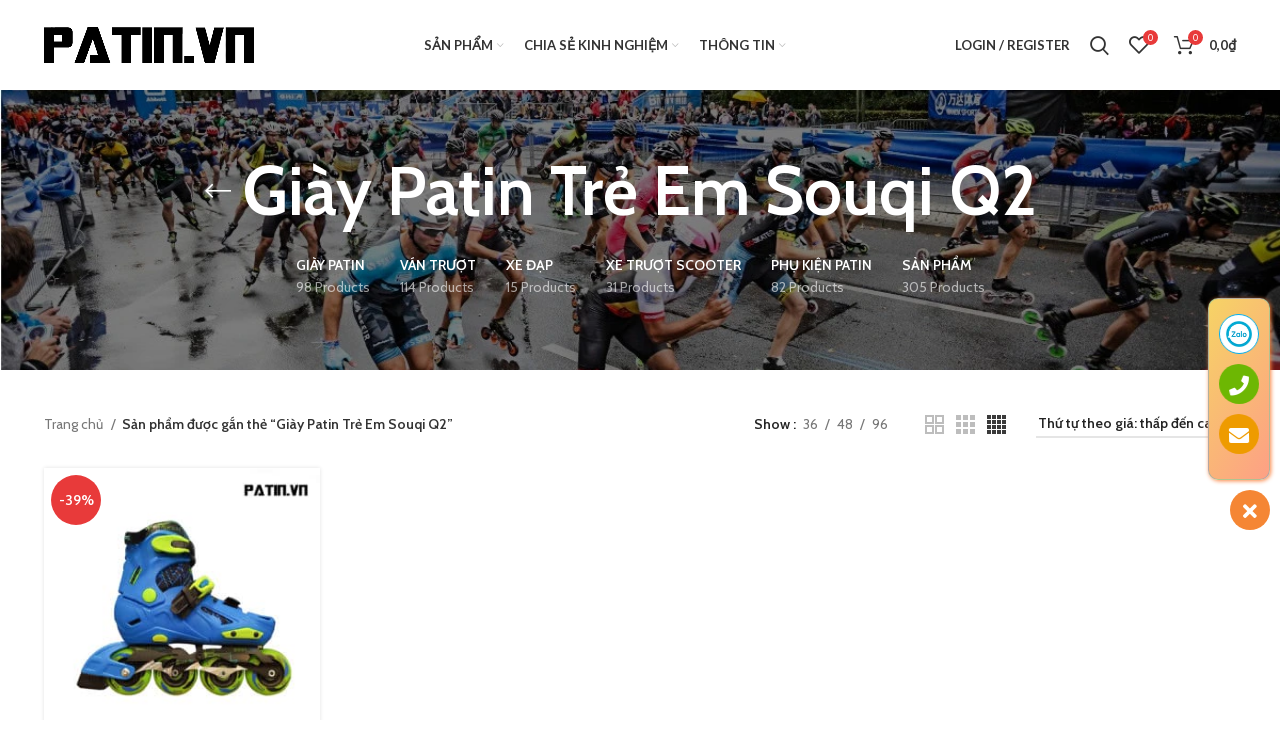

--- FILE ---
content_type: text/html; charset=UTF-8
request_url: https://patin.vn/tu-khoa-san-pham/giay-patin-tre-em-souqi-q2/
body_size: 30545
content:
<!DOCTYPE html>
<html lang="vi">
<head>
	<meta charset="UTF-8">
	<link rel="profile" href="http://gmpg.org/xfn/11">
	<link rel="pingback" href="https://patin.vn/xmlrpc.php">

			<script>window.MSInputMethodContext && document.documentMode && document.write('<script src="https://patin.cdn.vccloud.vn/wp-content/themes/woodmart/js/libs/ie11CustomProperties.min.js"><\/script>');</script>
		<meta name='robots' content='index, follow, max-image-preview:large, max-snippet:-1, max-video-preview:-1' />

	<!-- This site is optimized with the Yoast SEO Premium plugin v18.1 (Yoast SEO v18.2) - https://yoast.com/wordpress/plugins/seo/ -->
	<title>Lưu trữ Giày Patin Trẻ Em Souqi Q2 - Patin Việt</title>
	<link rel="canonical" href="https://patin.vn/tu-khoa-san-pham/giay-patin-tre-em-souqi-q2/" />
	<meta property="og:locale" content="vi_VN" />
	<meta property="og:type" content="article" />
	<meta property="og:title" content="Lưu trữ Giày Patin Trẻ Em Souqi Q2" />
	<meta property="og:url" content="https://patin.vn/tu-khoa-san-pham/giay-patin-tre-em-souqi-q2/" />
	<meta property="og:site_name" content="Patin Việt" />
	<meta property="og:image" content="https://patin.cdn.vccloud.vn/wp-content/uploads/2023/04/banner-patinvn-scaled.jpg" />
	<meta property="og:image:width" content="1024" />
	<meta property="og:image:height" content="541" />
	<meta property="og:image:type" content="image/jpeg" />
	<meta name="twitter:card" content="summary_large_image" />
	<script type="application/ld+json" class="yoast-schema-graph">{"@context":"https://schema.org","@graph":[{"@type":"WebSite","@id":"https://patin.vn/#website","url":"https://patin.vn/","name":"Patin Việt","description":"Giày Patin tốt nhất cho người Việt","potentialAction":[{"@type":"SearchAction","target":{"@type":"EntryPoint","urlTemplate":"https://patin.vn/?s={search_term_string}"},"query-input":"required name=search_term_string"}],"inLanguage":"vi"},{"@type":"CollectionPage","@id":"https://patin.vn/tu-khoa-san-pham/giay-patin-tre-em-souqi-q2/#webpage","url":"https://patin.vn/tu-khoa-san-pham/giay-patin-tre-em-souqi-q2/","name":"Lưu trữ Giày Patin Trẻ Em Souqi Q2 - Patin Việt","isPartOf":{"@id":"https://patin.vn/#website"},"breadcrumb":{"@id":"https://patin.vn/tu-khoa-san-pham/giay-patin-tre-em-souqi-q2/#breadcrumb"},"inLanguage":"vi","potentialAction":[{"@type":"ReadAction","target":["https://patin.vn/tu-khoa-san-pham/giay-patin-tre-em-souqi-q2/"]}]},{"@type":"BreadcrumbList","@id":"https://patin.vn/tu-khoa-san-pham/giay-patin-tre-em-souqi-q2/#breadcrumb","itemListElement":[{"@type":"ListItem","position":1,"name":"Trang chủ","item":"https://patin.vn/"},{"@type":"ListItem","position":2,"name":"Giày Patin Trẻ Em Souqi Q2"}]}]}</script>
	<!-- / Yoast SEO Premium plugin. -->


<link rel='dns-prefetch' href='//www.google.com' />
<link rel='dns-prefetch' href='//fonts.googleapis.com' />
<link rel='dns-prefetch' href='//s.w.org' />
<link rel="alternate" type="application/rss+xml" title="Dòng thông tin Patin Việt &raquo;" href="https://patin.vn/feed/" />
<link rel="alternate" type="application/rss+xml" title="Dòng phản hồi Patin Việt &raquo;" href="https://patin.vn/comments/feed/" />
<link rel="alternate" type="application/rss+xml" title="Nguồn cấp Patin Việt &raquo; Giày Patin Trẻ Em Souqi Q2 Tag" href="https://patin.vn/tu-khoa-san-pham/giay-patin-tre-em-souqi-q2/feed/" />
<link rel='stylesheet' id='wp-block-library-css'  href='https://patin.cdn.vccloud.vn/wp-includes/css/dist/block-library/style.min.css?ver=5.9.12' type='text/css' media='all' />
<link rel='stylesheet' id='wc-blocks-vendors-style-css'  href='https://patin.cdn.vccloud.vn/wp-content/plugins/woocommerce/packages/woocommerce-blocks/build/wc-blocks-vendors-style.css?ver=6.7.3' type='text/css' media='all' />
<link rel='stylesheet' id='wc-blocks-style-css'  href='https://patin.cdn.vccloud.vn/wp-content/plugins/woocommerce/packages/woocommerce-blocks/build/wc-blocks-style.css?ver=6.7.3' type='text/css' media='all' />
<style id='global-styles-inline-css' type='text/css'>
body{--wp--preset--color--black: #000000;--wp--preset--color--cyan-bluish-gray: #abb8c3;--wp--preset--color--white: #ffffff;--wp--preset--color--pale-pink: #f78da7;--wp--preset--color--vivid-red: #cf2e2e;--wp--preset--color--luminous-vivid-orange: #ff6900;--wp--preset--color--luminous-vivid-amber: #fcb900;--wp--preset--color--light-green-cyan: #7bdcb5;--wp--preset--color--vivid-green-cyan: #00d084;--wp--preset--color--pale-cyan-blue: #8ed1fc;--wp--preset--color--vivid-cyan-blue: #0693e3;--wp--preset--color--vivid-purple: #9b51e0;--wp--preset--gradient--vivid-cyan-blue-to-vivid-purple: linear-gradient(135deg,rgba(6,147,227,1) 0%,rgb(155,81,224) 100%);--wp--preset--gradient--light-green-cyan-to-vivid-green-cyan: linear-gradient(135deg,rgb(122,220,180) 0%,rgb(0,208,130) 100%);--wp--preset--gradient--luminous-vivid-amber-to-luminous-vivid-orange: linear-gradient(135deg,rgba(252,185,0,1) 0%,rgba(255,105,0,1) 100%);--wp--preset--gradient--luminous-vivid-orange-to-vivid-red: linear-gradient(135deg,rgba(255,105,0,1) 0%,rgb(207,46,46) 100%);--wp--preset--gradient--very-light-gray-to-cyan-bluish-gray: linear-gradient(135deg,rgb(238,238,238) 0%,rgb(169,184,195) 100%);--wp--preset--gradient--cool-to-warm-spectrum: linear-gradient(135deg,rgb(74,234,220) 0%,rgb(151,120,209) 20%,rgb(207,42,186) 40%,rgb(238,44,130) 60%,rgb(251,105,98) 80%,rgb(254,248,76) 100%);--wp--preset--gradient--blush-light-purple: linear-gradient(135deg,rgb(255,206,236) 0%,rgb(152,150,240) 100%);--wp--preset--gradient--blush-bordeaux: linear-gradient(135deg,rgb(254,205,165) 0%,rgb(254,45,45) 50%,rgb(107,0,62) 100%);--wp--preset--gradient--luminous-dusk: linear-gradient(135deg,rgb(255,203,112) 0%,rgb(199,81,192) 50%,rgb(65,88,208) 100%);--wp--preset--gradient--pale-ocean: linear-gradient(135deg,rgb(255,245,203) 0%,rgb(182,227,212) 50%,rgb(51,167,181) 100%);--wp--preset--gradient--electric-grass: linear-gradient(135deg,rgb(202,248,128) 0%,rgb(113,206,126) 100%);--wp--preset--gradient--midnight: linear-gradient(135deg,rgb(2,3,129) 0%,rgb(40,116,252) 100%);--wp--preset--duotone--dark-grayscale: url('#wp-duotone-dark-grayscale');--wp--preset--duotone--grayscale: url('#wp-duotone-grayscale');--wp--preset--duotone--purple-yellow: url('#wp-duotone-purple-yellow');--wp--preset--duotone--blue-red: url('#wp-duotone-blue-red');--wp--preset--duotone--midnight: url('#wp-duotone-midnight');--wp--preset--duotone--magenta-yellow: url('#wp-duotone-magenta-yellow');--wp--preset--duotone--purple-green: url('#wp-duotone-purple-green');--wp--preset--duotone--blue-orange: url('#wp-duotone-blue-orange');--wp--preset--font-size--small: 13px;--wp--preset--font-size--medium: 20px;--wp--preset--font-size--large: 36px;--wp--preset--font-size--x-large: 42px;}.has-black-color{color: var(--wp--preset--color--black) !important;}.has-cyan-bluish-gray-color{color: var(--wp--preset--color--cyan-bluish-gray) !important;}.has-white-color{color: var(--wp--preset--color--white) !important;}.has-pale-pink-color{color: var(--wp--preset--color--pale-pink) !important;}.has-vivid-red-color{color: var(--wp--preset--color--vivid-red) !important;}.has-luminous-vivid-orange-color{color: var(--wp--preset--color--luminous-vivid-orange) !important;}.has-luminous-vivid-amber-color{color: var(--wp--preset--color--luminous-vivid-amber) !important;}.has-light-green-cyan-color{color: var(--wp--preset--color--light-green-cyan) !important;}.has-vivid-green-cyan-color{color: var(--wp--preset--color--vivid-green-cyan) !important;}.has-pale-cyan-blue-color{color: var(--wp--preset--color--pale-cyan-blue) !important;}.has-vivid-cyan-blue-color{color: var(--wp--preset--color--vivid-cyan-blue) !important;}.has-vivid-purple-color{color: var(--wp--preset--color--vivid-purple) !important;}.has-black-background-color{background-color: var(--wp--preset--color--black) !important;}.has-cyan-bluish-gray-background-color{background-color: var(--wp--preset--color--cyan-bluish-gray) !important;}.has-white-background-color{background-color: var(--wp--preset--color--white) !important;}.has-pale-pink-background-color{background-color: var(--wp--preset--color--pale-pink) !important;}.has-vivid-red-background-color{background-color: var(--wp--preset--color--vivid-red) !important;}.has-luminous-vivid-orange-background-color{background-color: var(--wp--preset--color--luminous-vivid-orange) !important;}.has-luminous-vivid-amber-background-color{background-color: var(--wp--preset--color--luminous-vivid-amber) !important;}.has-light-green-cyan-background-color{background-color: var(--wp--preset--color--light-green-cyan) !important;}.has-vivid-green-cyan-background-color{background-color: var(--wp--preset--color--vivid-green-cyan) !important;}.has-pale-cyan-blue-background-color{background-color: var(--wp--preset--color--pale-cyan-blue) !important;}.has-vivid-cyan-blue-background-color{background-color: var(--wp--preset--color--vivid-cyan-blue) !important;}.has-vivid-purple-background-color{background-color: var(--wp--preset--color--vivid-purple) !important;}.has-black-border-color{border-color: var(--wp--preset--color--black) !important;}.has-cyan-bluish-gray-border-color{border-color: var(--wp--preset--color--cyan-bluish-gray) !important;}.has-white-border-color{border-color: var(--wp--preset--color--white) !important;}.has-pale-pink-border-color{border-color: var(--wp--preset--color--pale-pink) !important;}.has-vivid-red-border-color{border-color: var(--wp--preset--color--vivid-red) !important;}.has-luminous-vivid-orange-border-color{border-color: var(--wp--preset--color--luminous-vivid-orange) !important;}.has-luminous-vivid-amber-border-color{border-color: var(--wp--preset--color--luminous-vivid-amber) !important;}.has-light-green-cyan-border-color{border-color: var(--wp--preset--color--light-green-cyan) !important;}.has-vivid-green-cyan-border-color{border-color: var(--wp--preset--color--vivid-green-cyan) !important;}.has-pale-cyan-blue-border-color{border-color: var(--wp--preset--color--pale-cyan-blue) !important;}.has-vivid-cyan-blue-border-color{border-color: var(--wp--preset--color--vivid-cyan-blue) !important;}.has-vivid-purple-border-color{border-color: var(--wp--preset--color--vivid-purple) !important;}.has-vivid-cyan-blue-to-vivid-purple-gradient-background{background: var(--wp--preset--gradient--vivid-cyan-blue-to-vivid-purple) !important;}.has-light-green-cyan-to-vivid-green-cyan-gradient-background{background: var(--wp--preset--gradient--light-green-cyan-to-vivid-green-cyan) !important;}.has-luminous-vivid-amber-to-luminous-vivid-orange-gradient-background{background: var(--wp--preset--gradient--luminous-vivid-amber-to-luminous-vivid-orange) !important;}.has-luminous-vivid-orange-to-vivid-red-gradient-background{background: var(--wp--preset--gradient--luminous-vivid-orange-to-vivid-red) !important;}.has-very-light-gray-to-cyan-bluish-gray-gradient-background{background: var(--wp--preset--gradient--very-light-gray-to-cyan-bluish-gray) !important;}.has-cool-to-warm-spectrum-gradient-background{background: var(--wp--preset--gradient--cool-to-warm-spectrum) !important;}.has-blush-light-purple-gradient-background{background: var(--wp--preset--gradient--blush-light-purple) !important;}.has-blush-bordeaux-gradient-background{background: var(--wp--preset--gradient--blush-bordeaux) !important;}.has-luminous-dusk-gradient-background{background: var(--wp--preset--gradient--luminous-dusk) !important;}.has-pale-ocean-gradient-background{background: var(--wp--preset--gradient--pale-ocean) !important;}.has-electric-grass-gradient-background{background: var(--wp--preset--gradient--electric-grass) !important;}.has-midnight-gradient-background{background: var(--wp--preset--gradient--midnight) !important;}.has-small-font-size{font-size: var(--wp--preset--font-size--small) !important;}.has-medium-font-size{font-size: var(--wp--preset--font-size--medium) !important;}.has-large-font-size{font-size: var(--wp--preset--font-size--large) !important;}.has-x-large-font-size{font-size: var(--wp--preset--font-size--x-large) !important;}
</style>
<link rel='stylesheet' id='wpshare247.com_aio_ct_button.css-css'  href='https://patin.cdn.vccloud.vn/wp-content/plugins/all-in-one-contact-buttons-wpshare247/assets/aio_ct_button.css?ver=1.1.0' type='text/css' media='all' />
<link rel='stylesheet' id='wpshare247.com_fontawesome-free-6.6.0_css-css'  href='https://patin.cdn.vccloud.vn/wp-content/plugins/all-in-one-contact-buttons-wpshare247/assets/js/fontawesome-free-6.6.0/css/all.min.css?ver=6.6.0' type='text/css' media='all' />
<style id='woocommerce-inline-inline-css' type='text/css'>
.woocommerce form .form-row .required { visibility: visible; }
</style>
<link rel='stylesheet' id='advanced-google-recaptcha-style-css'  href='https://patin.cdn.vccloud.vn/wp-content/plugins/advanced-google-recaptcha/assets/css/captcha.min.css?ver=1.0.13' type='text/css' media='all' />
<link rel='stylesheet' id='elementor-icons-ekiticons-css'  href='https://patin.cdn.vccloud.vn/wp-content/plugins/elementskit-lite/modules/elementskit-icon-pack/assets/css/ekiticons.css?ver=2.7.0' type='text/css' media='all' />
<link rel='stylesheet' id='ekit-widget-styles-css'  href='https://patin.cdn.vccloud.vn/wp-content/plugins/elementskit-lite/widgets/init/assets/css/widget-styles.css?ver=2.7.0' type='text/css' media='all' />
<link rel='stylesheet' id='ekit-responsive-css'  href='https://patin.cdn.vccloud.vn/wp-content/plugins/elementskit-lite/widgets/init/assets/css/responsive.css?ver=2.7.0' type='text/css' media='all' />
<link rel='stylesheet' id='js_composer_front-css'  href='https://patin.cdn.vccloud.vn/wp-content/plugins/js_composer/assets/css/js_composer.min.css?ver=6.9.0' type='text/css' media='all' />
<link rel='stylesheet' id='bootstrap-css'  href='https://patin.cdn.vccloud.vn/wp-content/themes/woodmart/css/bootstrap.min.css?ver=6.4.2' type='text/css' media='all' />
<link rel='stylesheet' id='woodmart-style-css'  href='https://patin.cdn.vccloud.vn/wp-content/themes/woodmart/css/parts/base.min.css?ver=6.4.2' type='text/css' media='all' />
<link rel='stylesheet' id='wd-widget-wd-recent-posts-css'  href='https://patin.cdn.vccloud.vn/wp-content/themes/woodmart/css/parts/widget-wd-recent-posts.min.css?ver=6.4.2' type='text/css' media='all' />
<link rel='stylesheet' id='wd-widget-nav-css'  href='https://patin.cdn.vccloud.vn/wp-content/themes/woodmart/css/parts/widget-nav.min.css?ver=6.4.2' type='text/css' media='all' />
<link rel='stylesheet' id='wd-widget-wd-layered-nav-css'  href='https://patin.cdn.vccloud.vn/wp-content/themes/woodmart/css/parts/woo-widget-wd-layered-nav.min.css?ver=6.4.2' type='text/css' media='all' />
<link rel='stylesheet' id='wd-widget-product-cat-css'  href='https://patin.cdn.vccloud.vn/wp-content/themes/woodmart/css/parts/woo-widget-product-cat.min.css?ver=6.4.2' type='text/css' media='all' />
<link rel='stylesheet' id='wd-widget-product-list-css'  href='https://patin.cdn.vccloud.vn/wp-content/themes/woodmart/css/parts/woo-widget-product-list.min.css?ver=6.4.2' type='text/css' media='all' />
<link rel='stylesheet' id='wd-widget-slider-price-filter-css'  href='https://patin.cdn.vccloud.vn/wp-content/themes/woodmart/css/parts/woo-widget-slider-price-filter.min.css?ver=6.4.2' type='text/css' media='all' />
<link rel='stylesheet' id='wd-wp-gutenberg-css'  href='https://patin.cdn.vccloud.vn/wp-content/themes/woodmart/css/parts/wp-gutenberg.min.css?ver=6.4.2' type='text/css' media='all' />
<link rel='stylesheet' id='wd-revolution-slider-css'  href='https://patin.cdn.vccloud.vn/wp-content/themes/woodmart/css/parts/int-rev-slider.min.css?ver=6.4.2' type='text/css' media='all' />
<link rel='stylesheet' id='wd-base-deprecated-css'  href='https://patin.cdn.vccloud.vn/wp-content/themes/woodmart/css/parts/base-deprecated.min.css?ver=6.4.2' type='text/css' media='all' />
<link rel='stylesheet' id='wd-wpbakery-base-css'  href='https://patin.cdn.vccloud.vn/wp-content/themes/woodmart/css/parts/int-wpb-base.min.css?ver=6.4.2' type='text/css' media='all' />
<link rel='stylesheet' id='wd-wpbakery-base-deprecated-css'  href='https://patin.cdn.vccloud.vn/wp-content/themes/woodmart/css/parts/int-wpb-base-deprecated.min.css?ver=6.4.2' type='text/css' media='all' />
<link rel='stylesheet' id='wd-notices-fixed-css'  href='https://patin.cdn.vccloud.vn/wp-content/themes/woodmart/css/parts/woo-opt-sticky-notices.min.css?ver=6.4.2' type='text/css' media='all' />
<link rel='stylesheet' id='wd-woocommerce-base-css'  href='https://patin.cdn.vccloud.vn/wp-content/themes/woodmart/css/parts/woocommerce-base.min.css?ver=6.4.2' type='text/css' media='all' />
<link rel='stylesheet' id='wd-mod-star-rating-css'  href='https://patin.cdn.vccloud.vn/wp-content/themes/woodmart/css/parts/mod-star-rating.min.css?ver=6.4.2' type='text/css' media='all' />
<link rel='stylesheet' id='wd-woo-el-track-order-css'  href='https://patin.cdn.vccloud.vn/wp-content/themes/woodmart/css/parts/woo-el-track-order.min.css?ver=6.4.2' type='text/css' media='all' />
<link rel='stylesheet' id='wd-woo-gutenberg-css'  href='https://patin.cdn.vccloud.vn/wp-content/themes/woodmart/css/parts/woo-gutenberg.min.css?ver=6.4.2' type='text/css' media='all' />
<link rel='stylesheet' id='wd-widget-active-filters-css'  href='https://patin.cdn.vccloud.vn/wp-content/themes/woodmart/css/parts/woo-widget-active-filters.min.css?ver=6.4.2' type='text/css' media='all' />
<link rel='stylesheet' id='wd-woo-shop-opt-shop-ajax-css'  href='https://patin.cdn.vccloud.vn/wp-content/themes/woodmart/css/parts/woo-shop-opt-shop-ajax.min.css?ver=6.4.2' type='text/css' media='all' />
<link rel='stylesheet' id='wd-woo-shop-predefined-css'  href='https://patin.cdn.vccloud.vn/wp-content/themes/woodmart/css/parts/woo-shop-predefined.min.css?ver=6.4.2' type='text/css' media='all' />
<link rel='stylesheet' id='wd-shop-title-categories-css'  href='https://patin.cdn.vccloud.vn/wp-content/themes/woodmart/css/parts/woo-categories-loop-nav.min.css?ver=6.4.2' type='text/css' media='all' />
<link rel='stylesheet' id='wd-woo-categories-loop-nav-mobile-accordion-css'  href='https://patin.cdn.vccloud.vn/wp-content/themes/woodmart/css/parts/woo-categories-loop-nav-mobile-accordion.min.css?ver=6.4.2' type='text/css' media='all' />
<link rel='stylesheet' id='wd-woo-shop-el-active-filters-css'  href='https://patin.cdn.vccloud.vn/wp-content/themes/woodmart/css/parts/woo-shop-el-active-filters.min.css?ver=6.4.2' type='text/css' media='all' />
<link rel='stylesheet' id='wd-woo-shop-el-products-per-page-css'  href='https://patin.cdn.vccloud.vn/wp-content/themes/woodmart/css/parts/woo-shop-el-products-per-page.min.css?ver=6.4.2' type='text/css' media='all' />
<link rel='stylesheet' id='wd-woo-shop-page-title-css'  href='https://patin.cdn.vccloud.vn/wp-content/themes/woodmart/css/parts/woo-shop-page-title.min.css?ver=6.4.2' type='text/css' media='all' />
<link rel='stylesheet' id='wd-woo-mod-shop-loop-head-css'  href='https://patin.cdn.vccloud.vn/wp-content/themes/woodmart/css/parts/woo-mod-shop-loop-head.min.css?ver=6.4.2' type='text/css' media='all' />
<link rel='stylesheet' id='wd-woo-shop-el-order-by-css'  href='https://patin.cdn.vccloud.vn/wp-content/themes/woodmart/css/parts/woo-shop-el-order-by.min.css?ver=6.4.2' type='text/css' media='all' />
<link rel='stylesheet' id='wd-woo-shop-el-products-view-css'  href='https://patin.cdn.vccloud.vn/wp-content/themes/woodmart/css/parts/woo-shop-el-products-view.min.css?ver=6.4.2' type='text/css' media='all' />
<link rel='stylesheet' id='wd-woo-shop-opt-without-title-css'  href='https://patin.cdn.vccloud.vn/wp-content/themes/woodmart/css/parts/woo-shop-opt-without-title.min.css?ver=6.4.2' type='text/css' media='all' />
<link rel='stylesheet' id='child-style-css'  href='https://patin.cdn.vccloud.vn/wp-content/themes/woodmart-child/style.css?ver=6.4.2' type='text/css' media='all' />
<link rel='stylesheet' id='wd-header-base-css'  href='https://patin.cdn.vccloud.vn/wp-content/themes/woodmart/css/parts/header-base.min.css?ver=6.4.2' type='text/css' media='all' />
<link rel='stylesheet' id='wd-mod-tools-css'  href='https://patin.cdn.vccloud.vn/wp-content/themes/woodmart/css/parts/mod-tools.min.css?ver=6.4.2' type='text/css' media='all' />
<link rel='stylesheet' id='wd-mod-nav-menu-label-css'  href='https://patin.cdn.vccloud.vn/wp-content/themes/woodmart/css/parts/mod-nav-menu-label.min.css?ver=6.4.2' type='text/css' media='all' />
<link rel='stylesheet' id='wd-woo-mod-login-form-css'  href='https://patin.cdn.vccloud.vn/wp-content/themes/woodmart/css/parts/woo-mod-login-form.min.css?ver=6.4.2' type='text/css' media='all' />
<link rel='stylesheet' id='wd-header-my-account-css'  href='https://patin.cdn.vccloud.vn/wp-content/themes/woodmart/css/parts/header-el-my-account.min.css?ver=6.4.2' type='text/css' media='all' />
<link rel='stylesheet' id='wd-header-search-css'  href='https://patin.cdn.vccloud.vn/wp-content/themes/woodmart/css/parts/header-el-search.min.css?ver=6.4.2' type='text/css' media='all' />
<link rel='stylesheet' id='wd-header-elements-base-css'  href='https://patin.cdn.vccloud.vn/wp-content/themes/woodmart/css/parts/header-el-base.min.css?ver=6.4.2' type='text/css' media='all' />
<link rel='stylesheet' id='wd-header-cart-side-css'  href='https://patin.cdn.vccloud.vn/wp-content/themes/woodmart/css/parts/header-el-cart-side.min.css?ver=6.4.2' type='text/css' media='all' />
<link rel='stylesheet' id='wd-header-cart-css'  href='https://patin.cdn.vccloud.vn/wp-content/themes/woodmart/css/parts/header-el-cart.min.css?ver=6.4.2' type='text/css' media='all' />
<link rel='stylesheet' id='wd-widget-shopping-cart-css'  href='https://patin.cdn.vccloud.vn/wp-content/themes/woodmart/css/parts/woo-widget-shopping-cart.min.css?ver=6.4.2' type='text/css' media='all' />
<link rel='stylesheet' id='wd-page-title-css'  href='https://patin.cdn.vccloud.vn/wp-content/themes/woodmart/css/parts/page-title.min.css?ver=6.4.2' type='text/css' media='all' />
<link rel='stylesheet' id='wd-shop-filter-area-css'  href='https://patin.cdn.vccloud.vn/wp-content/themes/woodmart/css/parts/woo-shop-el-filters-area.min.css?ver=6.4.2' type='text/css' media='all' />
<link rel='stylesheet' id='wd-sticky-loader-css'  href='https://patin.cdn.vccloud.vn/wp-content/themes/woodmart/css/parts/mod-sticky-loader.min.css?ver=6.4.2' type='text/css' media='all' />
<link rel='stylesheet' id='wd-product-loop-css'  href='https://patin.cdn.vccloud.vn/wp-content/themes/woodmart/css/parts/woo-product-loop.min.css?ver=6.4.2' type='text/css' media='all' />
<link rel='stylesheet' id='wd-product-loop-tiled-css'  href='https://patin.cdn.vccloud.vn/wp-content/themes/woodmart/css/parts/woo-product-loop-tiled.min.css?ver=6.4.2' type='text/css' media='all' />
<link rel='stylesheet' id='wd-woo-mod-product-swatches-css'  href='https://patin.cdn.vccloud.vn/wp-content/themes/woodmart/css/parts/woo-mod-product-swatches.min.css?ver=6.4.2' type='text/css' media='all' />
<link rel='stylesheet' id='wd-categories-loop-default-css'  href='https://patin.cdn.vccloud.vn/wp-content/themes/woodmart/css/parts/woo-categories-loop-default-old.min.css?ver=6.4.2' type='text/css' media='all' />
<link rel='stylesheet' id='wd-categories-loop-css'  href='https://patin.cdn.vccloud.vn/wp-content/themes/woodmart/css/parts/woo-categories-loop-old.min.css?ver=6.4.2' type='text/css' media='all' />
<link rel='stylesheet' id='wd-woo-mod-product-labels-css'  href='https://patin.cdn.vccloud.vn/wp-content/themes/woodmart/css/parts/woo-mod-product-labels.min.css?ver=6.4.2' type='text/css' media='all' />
<link rel='stylesheet' id='wd-woo-mod-product-labels-round-css'  href='https://patin.cdn.vccloud.vn/wp-content/themes/woodmart/css/parts/woo-mod-product-labels-round.min.css?ver=6.4.2' type='text/css' media='all' />
<link rel='stylesheet' id='wd-add-to-cart-popup-css'  href='https://patin.cdn.vccloud.vn/wp-content/themes/woodmart/css/parts/woo-opt-add-to-cart-popup.min.css?ver=6.4.2' type='text/css' media='all' />
<link rel='stylesheet' id='wd-mfp-popup-css'  href='https://patin.cdn.vccloud.vn/wp-content/themes/woodmart/css/parts/lib-magnific-popup.min.css?ver=6.4.2' type='text/css' media='all' />
<link rel='stylesheet' id='wd-footer-base-css'  href='https://patin.cdn.vccloud.vn/wp-content/themes/woodmart/css/parts/footer-base.min.css?ver=6.4.2' type='text/css' media='all' />
<link rel='stylesheet' id='wd-section-title-css'  href='https://patin.cdn.vccloud.vn/wp-content/themes/woodmart/css/parts/el-section-title.min.css?ver=6.4.2' type='text/css' media='all' />
<link rel='stylesheet' id='wd-mod-highlighted-text-css'  href='https://patin.cdn.vccloud.vn/wp-content/themes/woodmart/css/parts/mod-highlighted-text.min.css?ver=6.4.2' type='text/css' media='all' />
<link rel='stylesheet' id='wd-scroll-top-css'  href='https://patin.cdn.vccloud.vn/wp-content/themes/woodmart/css/parts/opt-scrolltotop.min.css?ver=6.4.2' type='text/css' media='all' />
<link rel='stylesheet' id='wd-wd-search-results-css'  href='https://patin.cdn.vccloud.vn/wp-content/themes/woodmart/css/parts/wd-search-results.min.css?ver=6.4.2' type='text/css' media='all' />
<link rel='stylesheet' id='wd-wd-search-form-css'  href='https://patin.cdn.vccloud.vn/wp-content/themes/woodmart/css/parts/wd-search-form.min.css?ver=6.4.2' type='text/css' media='all' />
<link rel='stylesheet' id='wd-header-my-account-sidebar-css'  href='https://patin.cdn.vccloud.vn/wp-content/themes/woodmart/css/parts/header-el-my-account-sidebar.min.css?ver=6.4.2' type='text/css' media='all' />
<link rel='stylesheet' id='wd-header-search-fullscreen-css'  href='https://patin.cdn.vccloud.vn/wp-content/themes/woodmart/css/parts/header-el-search-fullscreen.min.css?ver=6.4.2' type='text/css' media='all' />
<link rel='stylesheet' id='xts-style-header_141072-css'  href='https://patin.cdn.vccloud.vn/wp-content/uploads/2022/11/xts-header_141072-1669360707.css?ver=6.4.2' type='text/css' media='all' />
<link rel='stylesheet' id='xts-style-theme_settings_default-css'  href='https://patin.cdn.vccloud.vn/wp-content/uploads/2023/09/xts-theme_settings_default-1694773720.css?ver=6.4.2' type='text/css' media='all' />
<link rel='stylesheet' id='xts-google-fonts-css'  href='https://fonts.googleapis.com/css?family=Cabin%3A400%2C600%7CLato%3A400%2C700&#038;ver=6.4.2' type='text/css' media='all' />
<script type='text/javascript' src='https://patin.cdn.vccloud.vn/wp-includes/js/jquery/jquery.min.js?ver=3.6.0' id='jquery-core-js'></script>
<script type='text/javascript' src='https://patin.cdn.vccloud.vn/wp-includes/js/jquery/jquery-migrate.min.js?ver=3.3.2' id='jquery-migrate-js'></script>
<script type='text/javascript' src='https://patin.cdn.vccloud.vn/wp-content/plugins/woocommerce/assets/js/jquery-blockui/jquery.blockUI.min.js?ver=2.7.0-wc.6.2.1' id='jquery-blockui-js'></script>
<script type='text/javascript' id='wc-add-to-cart-js-extra'>
/* <![CDATA[ */
var wc_add_to_cart_params = {"ajax_url":"\/wp-admin\/admin-ajax.php","wc_ajax_url":"\/?wc-ajax=%%endpoint%%","i18n_view_cart":"Xem gi\u1ecf h\u00e0ng","cart_url":"https:\/\/patin.vn\/gio-hang\/","is_cart":"","cart_redirect_after_add":"no"};
/* ]]> */
</script>
<script type='text/javascript' src='https://patin.cdn.vccloud.vn/wp-content/plugins/woocommerce/assets/js/frontend/add-to-cart.min.js?ver=6.2.1' id='wc-add-to-cart-js'></script>
<script type='text/javascript' id='advanced-google-recaptcha-custom-js-extra'>
/* <![CDATA[ */
var agrRecaptcha = {"site_key":"6LfCNbYjAAAAAJSaEm6tGrWtJiyKJkTUNFxeeZ7o"};
/* ]]> */
</script>
<script type='text/javascript' src='https://patin.cdn.vccloud.vn/wp-content/plugins/advanced-google-recaptcha/assets/js/captcha.min.js?ver=1.0.13' id='advanced-google-recaptcha-custom-js'></script>
<script type='text/javascript' src='https://www.google.com/recaptcha/api.js?hl=vi&#038;onload=agrLoad&#038;render=explicit&#038;ver=1.0.13' id='advanced-google-recaptcha-api-js'></script>
<script type='text/javascript' src='https://patin.cdn.vccloud.vn/wp-content/plugins/js_composer/assets/js/vendors/woocommerce-add-to-cart.js?ver=6.9.0' id='vc_woocommerce-add-to-cart-js-js'></script>
<script type='text/javascript' src='https://patin.cdn.vccloud.vn/wp-content/themes/woodmart/js/libs/device.min.js?ver=6.4.2' id='wd-device-library-js'></script>
<link rel="https://api.w.org/" href="https://patin.vn/wp-json/" /><link rel="alternate" type="application/json" href="https://patin.vn/wp-json/wp/v2/product_tag/1050" /><link rel="EditURI" type="application/rsd+xml" title="RSD" href="https://patin.vn/xmlrpc.php?rsd" />
<link rel="wlwmanifest" type="application/wlwmanifest+xml" href="https://patin.vn/wp-includes/wlwmanifest.xml" /> 
<meta name="generator" content="WordPress 5.9.12" />
<meta name="generator" content="WooCommerce 6.2.1" />
<meta property="og:image" content="https://patin.cdn.vccloud.vn/wp-content/uploads/2023/04/banner-patinvn-scaled.jpg">
<meta property="og:image:width" content="2500"/> <meta property="og:image:height" content="1330"/>
<meta name="facebook-domain-verification" content="jtiwz3fn7qgtqy373ry6fcl64pe65k" />
<!-- Meta Pixel Code -->
<script>
!function(f,b,e,v,n,t,s)
{if(f.fbq)return;n=f.fbq=function(){n.callMethod?
n.callMethod.apply(n,arguments):n.queue.push(arguments)};
if(!f._fbq)f._fbq=n;n.push=n;n.loaded=!0;n.version='2.0';
n.queue=[];t=b.createElement(e);t.async=!0;
t.src=v;s=b.getElementsByTagName(e)[0];
s.parentNode.insertBefore(t,s)}(window, document,'script',
'https://connect.facebook.net/en_US/fbevents.js');
fbq('init', '1209590146298246');
fbq('track', 'PageView');
</script>
<noscript><img height="1" width="1" style="display:none"
src="https://www.facebook.com/tr?id=1209590146298246&ev=PageView&noscript=1"
/></noscript>
<!-- End Meta Pixel Code -->

<!-- Google tag (gtag.js) -->
<script async src="https://www.googletagmanager.com/gtag/js?id=G-78B5KN2EZ8"></script>
<script>
  window.dataLayer = window.dataLayer || [];
  function gtag(){dataLayer.push(arguments);}
  gtag('js', new Date());

  gtag('config', 'G-78B5KN2EZ8');
</script>

<meta name="google-site-verification" content="AYyMLLG1lN5dmfAtsdNo7j5QjLnPbzKFqRnrtvy8g-w" />
<script>!function(s,u,b,i,z){var o,t,r,y;s[i]||(s._sbzaccid=z,s[i]=function(){s[i].q.push(arguments)},s[i].q=[],s[i]("setAccount",z),r=["widget.subiz.net","storage.googleapis"+(t=".com"),"app.sbz.workers.dev",i+"a"+(o=function(k,t){var n=t<=6?5:o(k,t-1)+o(k,t-3);return k!==t?n:n.toString(32)})(20,20)+t,i+"b"+o(30,30)+t,i+"c"+o(40,40)+t],(y=function(k){var t,n;s._subiz_init_2094850928430||r[k]&&(t=u.createElement(b),n=u.getElementsByTagName(b)[0],t.async=1,t.src="https://"+r[k]+"//patin.cdn.vccloud.vn/sbz/app.js?accid="+z,n.parentNode.insertBefore(t,n),setTimeout(y,2e3,k+1))})(0))}(window,document,"script","subiz", "acpaxqhvekipuuqb0eb7")</script>

<meta name="google-site-verification" content="sBrx55idbJ678P3mNShV5Pwo6J-SAuKqji62gle1Hf4" />

<meta name="google-site-verification" content="OjfJ8tUWLgQeniBghui7SCH3qMYB55ME_i9lwyEUcuE" />

<!-- Google Tag Manager -->
<script>(function(w,d,s,l,i){w[l]=w[l]||[];w[l].push({'gtm.start':
new Date().getTime(),event:'gtm.js'});var f=d.getElementsByTagName(s)[0],
j=d.createElement(s),dl=l!='dataLayer'?'&l='+l:'';j.async=true;j.src=
'https://www.googletagmanager.com/gtm.js?id='+i+dl;f.parentNode.insertBefore(j,f);
})(window,document,'script','dataLayer','GTM-W6RX8RV8');</script>
<!-- End Google Tag Manager -->					<meta name="viewport" content="width=device-width, initial-scale=1.0, maximum-scale=1.0, user-scalable=no">
										<noscript><style>.woocommerce-product-gallery{ opacity: 1 !important; }</style></noscript>
	<meta name="generator" content="Elementor 3.15.2; features: e_dom_optimization, e_optimized_assets_loading, e_optimized_css_loading, additional_custom_breakpoints; settings: css_print_method-external, google_font-enabled, font_display-auto">
<meta name="generator" content="Powered by WPBakery Page Builder - drag and drop page builder for WordPress."/>
<meta name="generator" content="Powered by Slider Revolution 6.5.20 - responsive, Mobile-Friendly Slider Plugin for WordPress with comfortable drag and drop interface." />
		<!-- Facebook Pixel Code -->
		<script>
			var aepc_pixel = {"pixel_id":"1296526127197608","user":{},"enable_advanced_events":"yes","fire_delay":"0","can_use_sku":"yes","enable_viewcontent":"yes","enable_addtocart":"yes","enable_addtowishlist":"no","enable_initiatecheckout":"yes","enable_addpaymentinfo":"no","enable_purchase":"no","allowed_params":{"AddToCart":["value","currency","content_category","content_name","content_type","content_ids"],"AddToWishlist":["value","currency","content_category","content_name","content_type","content_ids"]}},
				aepc_pixel_args = [],
				aepc_extend_args = function( args ) {
					if ( typeof args === 'undefined' ) {
						args = {};
					}

					for(var key in aepc_pixel_args)
						args[key] = aepc_pixel_args[key];

					return args;
				};

			// Extend args
			if ( 'yes' === aepc_pixel.enable_advanced_events ) {
				aepc_pixel_args.userAgent = navigator.userAgent;
				aepc_pixel_args.language = navigator.language;

				if ( document.referrer.indexOf( document.domain ) < 0 ) {
					aepc_pixel_args.referrer = document.referrer;
				}
			}

						!function(f,b,e,v,n,t,s){if(f.fbq)return;n=f.fbq=function(){n.callMethod?
				n.callMethod.apply(n,arguments):n.queue.push(arguments)};if(!f._fbq)f._fbq=n;
				n.push=n;n.loaded=!0;n.version='2.0';n.agent='dvpixelcaffeinewordpress';n.queue=[];t=b.createElement(e);t.async=!0;
				t.src=v;s=b.getElementsByTagName(e)[0];s.parentNode.insertBefore(t,s)}(window,
				document,'script','https://connect.facebook.net/en_US/fbevents.js');
			
						fbq('init', aepc_pixel.pixel_id, aepc_pixel.user);

							setTimeout( function() {
				fbq('track', "PageView", aepc_pixel_args);
			}, aepc_pixel.fire_delay * 1000 );
					</script>
		<!-- End Facebook Pixel Code -->
		<script>function setREVStartSize(e){
			//window.requestAnimationFrame(function() {
				window.RSIW = window.RSIW===undefined ? window.innerWidth : window.RSIW;
				window.RSIH = window.RSIH===undefined ? window.innerHeight : window.RSIH;
				try {
					var pw = document.getElementById(e.c).parentNode.offsetWidth,
						newh;
					pw = pw===0 || isNaN(pw) ? window.RSIW : pw;
					e.tabw = e.tabw===undefined ? 0 : parseInt(e.tabw);
					e.thumbw = e.thumbw===undefined ? 0 : parseInt(e.thumbw);
					e.tabh = e.tabh===undefined ? 0 : parseInt(e.tabh);
					e.thumbh = e.thumbh===undefined ? 0 : parseInt(e.thumbh);
					e.tabhide = e.tabhide===undefined ? 0 : parseInt(e.tabhide);
					e.thumbhide = e.thumbhide===undefined ? 0 : parseInt(e.thumbhide);
					e.mh = e.mh===undefined || e.mh=="" || e.mh==="auto" ? 0 : parseInt(e.mh,0);
					if(e.layout==="fullscreen" || e.l==="fullscreen")
						newh = Math.max(e.mh,window.RSIH);
					else{
						e.gw = Array.isArray(e.gw) ? e.gw : [e.gw];
						for (var i in e.rl) if (e.gw[i]===undefined || e.gw[i]===0) e.gw[i] = e.gw[i-1];
						e.gh = e.el===undefined || e.el==="" || (Array.isArray(e.el) && e.el.length==0)? e.gh : e.el;
						e.gh = Array.isArray(e.gh) ? e.gh : [e.gh];
						for (var i in e.rl) if (e.gh[i]===undefined || e.gh[i]===0) e.gh[i] = e.gh[i-1];
											
						var nl = new Array(e.rl.length),
							ix = 0,
							sl;
						e.tabw = e.tabhide>=pw ? 0 : e.tabw;
						e.thumbw = e.thumbhide>=pw ? 0 : e.thumbw;
						e.tabh = e.tabhide>=pw ? 0 : e.tabh;
						e.thumbh = e.thumbhide>=pw ? 0 : e.thumbh;
						for (var i in e.rl) nl[i] = e.rl[i]<window.RSIW ? 0 : e.rl[i];
						sl = nl[0];
						for (var i in nl) if (sl>nl[i] && nl[i]>0) { sl = nl[i]; ix=i;}
						var m = pw>(e.gw[ix]+e.tabw+e.thumbw) ? 1 : (pw-(e.tabw+e.thumbw)) / (e.gw[ix]);
						newh =  (e.gh[ix] * m) + (e.tabh + e.thumbh);
					}
					var el = document.getElementById(e.c);
					if (el!==null && el) el.style.height = newh+"px";
					el = document.getElementById(e.c+"_wrapper");
					if (el!==null && el) {
						el.style.height = newh+"px";
						el.style.display = "block";
					}
				} catch(e){
					console.log("Failure at Presize of Slider:" + e)
				}
			//});
		  };</script>
		<style type="text/css" id="wp-custom-css">
			.woocommerce-product-gallery .labels-rounded {
    top: 15px;
    left: -85px; 
}
#slide-1638.woodmart-loaded .wd-slide-bg {
    background-image: url(https://cdn.shortpixel.ai/spai/w_1728+q_lossless+ret_img+to_webp/https://patin.cdn.vccloud.vn/wp-content/uploads/2018/07/hinh-anh-giay-flying-eagle-drift-carbon1-min.jpg) !important;
}
body {
	color: #333;
}
a {
	color: #e83a3a
}
#ft-contact-icons {
	left: 20px;
}

.wpb_single_image img {
    width: 1241px;
}
div.vc_column-inner.vc_custom_1681531544802{
	padding: 5px !important;
}
div.vc_column-inner.vc_custom_1681531528467{
	padding: 5px !important;
}

div.vc_column-inner.vc_custom_1681531555650{
	padding: 5px !important;
}
.vc_row-has-fill+.vc_row-full-width+.vc_row>.vc_column_container>.vc_column-inner{
	padding-top:10px
}		</style>
		<style>
		
		</style><noscript><style> .wpb_animate_when_almost_visible { opacity: 1; }</style></noscript></head>

<body class="archive tax-product_tag term-giay-patin-tre-em-souqi-q2 term-1050 theme-woodmart woocommerce woocommerce-page woocommerce-no-js wrapper-full-width  form-style-square  form-border-width-2 categories-accordion-on woodmart-archive-shop woodmart-ajax-shop-on offcanvas-sidebar-mobile offcanvas-sidebar-tablet notifications-sticky dropdowns-color-light wpb-js-composer js-comp-ver-6.9.0 vc_responsive elementor-default elementor-kit-140375">
			<!-- Google Tag Manager (noscript) -->
<noscript><iframe src="https://www.googletagmanager.com/ns.html?id=GTM-W6RX8RV8"
height="0" width="0" style="display:none;visibility:hidden"></iframe></noscript>
<!-- End Google Tag Manager (noscript) --><script type="text/javascript" id="wd-flicker-fix">// Flicker fix.</script><svg xmlns="http://www.w3.org/2000/svg" viewBox="0 0 0 0" width="0" height="0" focusable="false" role="none" style="visibility: hidden; position: absolute; left: -9999px; overflow: hidden;" ><defs><filter id="wp-duotone-dark-grayscale"><feColorMatrix color-interpolation-filters="sRGB" type="matrix" values=" .299 .587 .114 0 0 .299 .587 .114 0 0 .299 .587 .114 0 0 .299 .587 .114 0 0 " /><feComponentTransfer color-interpolation-filters="sRGB" ><feFuncR type="table" tableValues="0 0.49803921568627" /><feFuncG type="table" tableValues="0 0.49803921568627" /><feFuncB type="table" tableValues="0 0.49803921568627" /><feFuncA type="table" tableValues="1 1" /></feComponentTransfer><feComposite in2="SourceGraphic" operator="in" /></filter></defs></svg><svg xmlns="http://www.w3.org/2000/svg" viewBox="0 0 0 0" width="0" height="0" focusable="false" role="none" style="visibility: hidden; position: absolute; left: -9999px; overflow: hidden;" ><defs><filter id="wp-duotone-grayscale"><feColorMatrix color-interpolation-filters="sRGB" type="matrix" values=" .299 .587 .114 0 0 .299 .587 .114 0 0 .299 .587 .114 0 0 .299 .587 .114 0 0 " /><feComponentTransfer color-interpolation-filters="sRGB" ><feFuncR type="table" tableValues="0 1" /><feFuncG type="table" tableValues="0 1" /><feFuncB type="table" tableValues="0 1" /><feFuncA type="table" tableValues="1 1" /></feComponentTransfer><feComposite in2="SourceGraphic" operator="in" /></filter></defs></svg><svg xmlns="http://www.w3.org/2000/svg" viewBox="0 0 0 0" width="0" height="0" focusable="false" role="none" style="visibility: hidden; position: absolute; left: -9999px; overflow: hidden;" ><defs><filter id="wp-duotone-purple-yellow"><feColorMatrix color-interpolation-filters="sRGB" type="matrix" values=" .299 .587 .114 0 0 .299 .587 .114 0 0 .299 .587 .114 0 0 .299 .587 .114 0 0 " /><feComponentTransfer color-interpolation-filters="sRGB" ><feFuncR type="table" tableValues="0.54901960784314 0.98823529411765" /><feFuncG type="table" tableValues="0 1" /><feFuncB type="table" tableValues="0.71764705882353 0.25490196078431" /><feFuncA type="table" tableValues="1 1" /></feComponentTransfer><feComposite in2="SourceGraphic" operator="in" /></filter></defs></svg><svg xmlns="http://www.w3.org/2000/svg" viewBox="0 0 0 0" width="0" height="0" focusable="false" role="none" style="visibility: hidden; position: absolute; left: -9999px; overflow: hidden;" ><defs><filter id="wp-duotone-blue-red"><feColorMatrix color-interpolation-filters="sRGB" type="matrix" values=" .299 .587 .114 0 0 .299 .587 .114 0 0 .299 .587 .114 0 0 .299 .587 .114 0 0 " /><feComponentTransfer color-interpolation-filters="sRGB" ><feFuncR type="table" tableValues="0 1" /><feFuncG type="table" tableValues="0 0.27843137254902" /><feFuncB type="table" tableValues="0.5921568627451 0.27843137254902" /><feFuncA type="table" tableValues="1 1" /></feComponentTransfer><feComposite in2="SourceGraphic" operator="in" /></filter></defs></svg><svg xmlns="http://www.w3.org/2000/svg" viewBox="0 0 0 0" width="0" height="0" focusable="false" role="none" style="visibility: hidden; position: absolute; left: -9999px; overflow: hidden;" ><defs><filter id="wp-duotone-midnight"><feColorMatrix color-interpolation-filters="sRGB" type="matrix" values=" .299 .587 .114 0 0 .299 .587 .114 0 0 .299 .587 .114 0 0 .299 .587 .114 0 0 " /><feComponentTransfer color-interpolation-filters="sRGB" ><feFuncR type="table" tableValues="0 0" /><feFuncG type="table" tableValues="0 0.64705882352941" /><feFuncB type="table" tableValues="0 1" /><feFuncA type="table" tableValues="1 1" /></feComponentTransfer><feComposite in2="SourceGraphic" operator="in" /></filter></defs></svg><svg xmlns="http://www.w3.org/2000/svg" viewBox="0 0 0 0" width="0" height="0" focusable="false" role="none" style="visibility: hidden; position: absolute; left: -9999px; overflow: hidden;" ><defs><filter id="wp-duotone-magenta-yellow"><feColorMatrix color-interpolation-filters="sRGB" type="matrix" values=" .299 .587 .114 0 0 .299 .587 .114 0 0 .299 .587 .114 0 0 .299 .587 .114 0 0 " /><feComponentTransfer color-interpolation-filters="sRGB" ><feFuncR type="table" tableValues="0.78039215686275 1" /><feFuncG type="table" tableValues="0 0.94901960784314" /><feFuncB type="table" tableValues="0.35294117647059 0.47058823529412" /><feFuncA type="table" tableValues="1 1" /></feComponentTransfer><feComposite in2="SourceGraphic" operator="in" /></filter></defs></svg><svg xmlns="http://www.w3.org/2000/svg" viewBox="0 0 0 0" width="0" height="0" focusable="false" role="none" style="visibility: hidden; position: absolute; left: -9999px; overflow: hidden;" ><defs><filter id="wp-duotone-purple-green"><feColorMatrix color-interpolation-filters="sRGB" type="matrix" values=" .299 .587 .114 0 0 .299 .587 .114 0 0 .299 .587 .114 0 0 .299 .587 .114 0 0 " /><feComponentTransfer color-interpolation-filters="sRGB" ><feFuncR type="table" tableValues="0.65098039215686 0.40392156862745" /><feFuncG type="table" tableValues="0 1" /><feFuncB type="table" tableValues="0.44705882352941 0.4" /><feFuncA type="table" tableValues="1 1" /></feComponentTransfer><feComposite in2="SourceGraphic" operator="in" /></filter></defs></svg><svg xmlns="http://www.w3.org/2000/svg" viewBox="0 0 0 0" width="0" height="0" focusable="false" role="none" style="visibility: hidden; position: absolute; left: -9999px; overflow: hidden;" ><defs><filter id="wp-duotone-blue-orange"><feColorMatrix color-interpolation-filters="sRGB" type="matrix" values=" .299 .587 .114 0 0 .299 .587 .114 0 0 .299 .587 .114 0 0 .299 .587 .114 0 0 " /><feComponentTransfer color-interpolation-filters="sRGB" ><feFuncR type="table" tableValues="0.098039215686275 1" /><feFuncG type="table" tableValues="0 0.66274509803922" /><feFuncB type="table" tableValues="0.84705882352941 0.41960784313725" /><feFuncA type="table" tableValues="1 1" /></feComponentTransfer><feComposite in2="SourceGraphic" operator="in" /></filter></defs></svg>	
	
	<div class="website-wrapper">
									<header class="whb-header whb-sticky-shadow whb-scroll-stick whb-sticky-real">
					<div class="whb-main-header">
	
<div class="whb-row whb-general-header whb-sticky-row whb-without-bg whb-without-border whb-color-dark whb-flex-flex-middle">
	<div class="container">
		<div class="whb-flex-row whb-general-header-inner">
			<div class="whb-column whb-col-left whb-visible-lg">
	<div class="site-logo">
	<a href="https://patin.vn/" class="wd-logo wd-main-logo woodmart-logo woodmart-main-logo" rel="home">
		<img width="791" height="137" src="https://patin.cdn.vccloud.vn/wp-content/uploads/2022/10/logo-Patinvn.png" alt="Patin Việt" style="max-width: 210px;" />	</a>
	</div>
</div>
<div class="whb-column whb-col-center whb-visible-lg">
	<div class="wd-header-nav wd-header-main-nav text-center navigation-style-default" role="navigation">
	<ul id="menu-main-navigation" class="menu wd-nav wd-nav-main wd-style-default wd-gap-s"><li id="menu-item-11927" class="menu-item menu-item-type-taxonomy menu-item-object-product_cat menu-item-11927 item-level-0 menu-item-design-full-width menu-mega-dropdown wd-event-hover menu-item-has-children" ><a rel="nofollow" href="https://patin.vn/san-pham/" class="woodmart-nav-link"><span class="nav-link-text">Sản phẩm</span></a>
<div class="wd-dropdown-menu wd-dropdown wd-design-full-width color-scheme-light sub-menu-dropdown">

<div class="container">
<div class="vc_row wpb_row vc_row-fluid vc_custom_1497532974772 vc_row-o-content-top vc_row-flex"><div class="wpb_column vc_column_container vc_col-sm-3 wd-alignment-left"><div class="vc_column-inner"><div class="wpb_wrapper">
			<ul class="wd-sub-menu mega-menu-list wd-wpb sub-menu" >
				<li class=" item-with-label item-label-black">
					<a href="https://patin.vn/giay-patin/" title="Giày Trượt Patin">
						
						<span class="nav-link-text">
							Giày trượt Patin						</span>
						<span class="menu-label menu-label-black">Chất lượng!!</span>					</a>
					<ul class="sub-sub-menu">
						
		<li class="">
			<a href="https://patin.vn/giay-patin/giay-patin-tre-em/" title="" target="_blank">
				
				Giày Patin trẻ em							</a>
		</li>

		
		<li class="">
			<a href="https://patin.vn/giay-patin/giay-patin-nguoi-lon/" title="">
				
				Giày Patin người lớn							</a>
		</li>

		
		<li class="">
			<a href="https://patin.vn/giay-patin/giay-patin-centosy/" title="" target="_blank">
				
				Giày Patin Centosy							</a>
		</li>

		
		<li class=" item-with-label item-label-primary">
			<a href="https://patin.vn/giay-patin/giay-patin-flying-eagle/" title="" target="_blank">
				
				Giày Patin Flying Eagle				<span class="menu-label menu-label-primary">HOT</span>			</a>
		</li>

		
		<li class=" item-with-label item-label-green">
			<a href="https://patin.vn/giay-patin/giay-patin-cougar/" title="" target="_blank">
				
				Giày Patin Cougar				<span class="menu-label menu-label-green">Sale</span>			</a>
		</li>

		
		<li class="">
			<a href="/giay-patin/giay-patin-toc-do-speed/" title="" target="_blank">
				
				Giày Patin tốc độ							</a>
		</li>

							</ul>
				</li>
			</ul>

		
			<ul class="wd-sub-menu mega-menu-list wd-wpb sub-menu" >
				<li class=" item-with-label item-label-green">
					<a href="https://patin.vn/xe-truot-scooter/" title="Giày Trượt Patin">
						
						<span class="nav-link-text">
							XE TRƯỢT SCOOTER						</span>
						<span class="menu-label menu-label-green">SALE</span>					</a>
					<ul class="sub-sub-menu">
						
		<li class="">
			<a href="https://patin.vn/xe-truot-scooter/xe-scooter-tre-em/" title="">
				
				Xe scooter trẻ em							</a>
		</li>

		
		<li class="">
			<a href="https://patin.vn/xe-truot-scooter/xe-scooter-nguoi-lon/" title="">
				
				Xe scooter người lớn							</a>
		</li>

		
		<li class=" item-with-label item-label-red">
			<a href="https://patin.vn/xe-truot-scooter/xe-scooter-centosy/" title="">
				
				Xe scooter Centosy				<span class="menu-label menu-label-red">Hot</span>			</a>
		</li>

		
		<li class="">
			<a href="https://patin.vn/xe-truot-scooter/xe-scooter-cougar/" title="">
				
				Xe scooter Cougar							</a>
		</li>

		
		<li class="">
			<a href="https://patin.vn/xe-truot-scooter/xe-scooter-hang-khac/" title="">
				
				Xe scooter hãng khác							</a>
		</li>

							</ul>
				</li>
			</ul>

		</div></div></div><div class="wpb_column vc_column_container vc_col-sm-3 wd-alignment-left"><div class="vc_column-inner"><div class="wpb_wrapper">
			<ul class="wd-sub-menu mega-menu-list wd-wpb sub-menu" >
				<li class=" item-with-label item-label-blue">
					<a href="https://patin.vn/van-truot/" title="Phụ Kiện Patin">
						
						<span class="nav-link-text">
							VÁN TRƯỢT						</span>
						<span class="menu-label menu-label-blue">Phong phú</span>					</a>
					<ul class="sub-sub-menu">
						
		<li class="">
			<a href="https://patin.vn/van-truot/van-truot-centosy/" title="">
				
				Ván trượt Centosy							</a>
		</li>

		
		<li class="">
			<a href="https://patin.vn/van-truot/van-truot-cougar/" title="">
				
				Ván trượt Cougar							</a>
		</li>

		
		<li class="">
			<a href="https://patin.vn/van-truot/van-truot-bensai/" title="">
				
				Ván trượt Bensai							</a>
		</li>

		
		<li class="">
			<a href="https://patin.vn/van-truot/van-truot-coolstep/" title="">
				
				Ván trượt Coolstep							</a>
		</li>

		
		<li class="">
			<a href="https://patin.vn/van-truot/van-truot-jocy/" title="">
				
				Ván trượt Jocy							</a>
		</li>

		
		<li class="">
			<a href="https://patin.vn/van-truot/van-truot-hang-khac/" title="">
				
				Ván trượt hãng khác							</a>
		</li>

							</ul>
				</li>
			</ul>

		
			<ul class="wd-sub-menu mega-menu-list wd-wpb sub-menu" >
				<li class=" item-with-label item-label-secondary">
					<a href="https://patin.vn/xe-dap/" title="">
						
						<span class="nav-link-text">
							XE ĐẠP						</span>
						<span class="menu-label menu-label-secondary">đa dạng</span>					</a>
					<ul class="sub-sub-menu">
						
		<li class="">
			<a href="https://patin.vn/xe-dap/xe-dap-centosy/" title="">
				
				Xe đạp Centosy							</a>
		</li>

		
		<li class="">
			<a href="https://patin.vn/xe-dap/xe-dap-jianer/" title="">
				
				Xe đạp Jianer							</a>
		</li>

		
		<li class="">
			<a href="https://patin.vn/xe-dap/xe-dap-aming/" title="">
				
				Xe đạp Aming							</a>
		</li>

		
		<li class="">
			<a href="https://patin.vn/xe-dap/xe-dap-lanq/" title="">
				
				Xe đạp LanQ							</a>
		</li>

		
		<li class="">
			<a href="https://patin.vn/xe-dap/xe-dap-hang-khac/" title="">
				
				Xe đạp hãng khác							</a>
		</li>

							</ul>
				</li>
			</ul>

		</div></div></div><div class="wpb_column vc_column_container vc_col-sm-3 wd-alignment-left"><div class="vc_column-inner"><div class="wpb_wrapper">
			<ul class="wd-sub-menu mega-menu-list wd-wpb sub-menu" >
				<li class=" item-with-label item-label-red">
					<a href="https://patin.vn/phu-kien-patin/" title="Phụ Kiện Patin">
						
						<span class="nav-link-text">
							Phụ kiện patin						</span>
						<span class="menu-label menu-label-red">Phong phú</span>					</a>
					<ul class="sub-sub-menu">
						
		<li class="">
			<a href="https://patin.vn/phu-kien-patin/frame/" title="">
				
				Frame							</a>
		</li>

		
		<li class="">
			<a href="https://patin.vn/phu-kien-patin/banh-patin/" title="">
				
				Bánh giày							</a>
		</li>

		
		<li class="">
			<a href="https://patin.vn/phu-kien-patin/bao-ho/" title="">
				
				Bộ Bảo Hộ							</a>
		</li>

		
		<li class="">
			<a href="https://patin.vn/phu-kien-patin/non-patin/" title="">
				
				Nón bảo hộ							</a>
		</li>

		
		<li class="">
			<a href="https://patin.vn/phu-kien-patin/phu-kien-flying-eagle/balo-tui-patin/" title="">
				
				Balo - Túi							</a>
		</li>

		
		<li class="">
			<a href="https://patin.vn/phu-kien-patin/phu-kien-patin-khac/" title="">
				
				Phụ kiện khác							</a>
		</li>

							</ul>
				</li>
			</ul>

		</div></div></div><div class="wpb_column vc_column_container vc_col-sm-3 wd-alignment-left"><div class="vc_column-inner"><div class="wpb_wrapper">
			<ul class="wd-sub-menu mega-menu-list wd-wpb sub-menu" >
				<li class=" item-with-label item-label-orange">
					<a >
						
						<span class="nav-link-text">
							HỆ THỐNG PATIN.VN						</span>
						<span class="menu-label menu-label-orange">PHỦ KHẮP</span>					</a>
					<ul class="sub-sub-menu">
						
		<li class="">
			<a href="https://patin.vn/he-thong-san-truot-patin/" title="Hệ thống cửa hàng kết hợp sân trượt PATIN.VN">
				
				Hệ thống sân trượt PATIN.VN							</a>
		</li>

		
		<li class="">
			<a href="https://patin.vn/category/he-thong-cua-hang/" title="">
				
				Hệ thống cửa hàng PATIN.VN							</a>
		</li>

							</ul>
				</li>
			</ul>

		
			<ul class="wd-sub-menu mega-menu-list wd-wpb sub-menu" >
				<li class="">
					<a href="https://patin.vn/dich-vu/" title="Khuyến mãi">
						
						<span class="nav-link-text">
							DỊCH VỤ						</span>
											</a>
					<ul class="sub-sub-menu">
						
		<li class="">
			<a href="https://patin.vn/nhuong-quyen-thuong-hieu-patin-vn/" title="">
				
				Nhượng quyền thương hiệu PATIN.VN							</a>
		</li>

		
		<li class="">
			<a >
				
				Tư vấn mở cửa hàng Patin							</a>
		</li>

		
		<li class="">
			<a href="https://patin.vn/thi-cong-san-truot-patin-tu-van-giai-phap-va-thiet-ke-mien-phi/" title="Thi công sân trượt patin, tư vấn giải pháp và thiết kế miễn phí">
				
				Tư vấn mở sân trượt Patin							</a>
		</li>

							</ul>
				</li>
			</ul>

		
	<div  class="wpb_single_image wpb_content_element vc_align_left">
		
		<figure class="wpb_wrapper vc_figure">
			<div class="vc_single_image-wrapper   vc_box_border_grey"></div>
		</figure>
	</div>
</div></div></div><div class="wpb_column vc_column_container vc_col-sm-12 wd-alignment-left"><div class="vc_column-inner"><div class="wpb_wrapper"></div></div></div></div><div data-vc-full-width="true" data-vc-full-width-init="false" class="vc_row wpb_row vc_row-fluid vc_custom_1504186389601 vc_row-has-fill vc_row-o-content-middle vc_row-flex"><div class="wpb_column vc_column_container vc_col-sm-1 wd-alignment-left"><div class="vc_column-inner vc_custom_1498038048995"><div class="wpb_wrapper"><div class="vc_icon_element vc_icon_element-outer vc_custom_1498038642557 vc_icon_element-align-left"><div class="vc_icon_element-inner vc_icon_element-color-grey vc_icon_element-size-lg vc_icon_element-style- vc_icon_element-background-color-grey" ><span class="vc_icon_element-icon fa fa-info-circle" ></span></div></div></div></div></div><div class="wpb_column vc_column_container vc_col-sm-11 wd-alignment-left"><div class="vc_column-inner vc_custom_1498038582622"><div class="wpb_wrapper">
	<div class="wpb_text_column wpb_content_element vc_custom_1575966344058" >
		<div class="wpb_wrapper">
			<p><span style="font-size: 24pt;">HOTLINE: 0933 288 233</span></p>

		</div>
	</div>
</div></div></div></div><div class="vc_row-full-width vc_clearfix"></div><div class="vc_row wpb_row vc_row-fluid"><div class="wpb_column vc_column_container vc_col-sm-12 wd-alignment-left"><div class="vc_column-inner"><div class="wpb_wrapper">
	<div class="wpb_text_column wpb_content_element" >
		<div class="wpb_wrapper">
			
		</div>
	</div>
</div></div></div></div><style data-type="vc_shortcodes-custom-css">.vc_custom_1497532974772{padding-top: 5px !important;padding-bottom: 5px !important;}.vc_custom_1504186389601{padding-top: 0px !important;background-color: rgba(200,200,200,0.1) !important;*background-color: rgb(200,200,200) !important;}.vc_custom_1498038048995{padding-top: 0px !important;}.vc_custom_1498038582622{margin-left: -25px !important;padding-top: 25px !important;padding-bottom: 25px !important;}.vc_custom_1498038642557{margin-bottom: 0px !important;}.vc_custom_1575966344058{margin-bottom: 0px !important;}</style>
</div>

</div>
</li>
<li id="menu-item-11891" class="menu-item menu-item-type-taxonomy menu-item-object-category menu-item-11891 item-level-0 menu-item-design-sized menu-mega-dropdown wd-event-hover menu-item-has-children dropdown-with-height" style="--wd-dropdown-height: 100px;--wd-dropdown-width: 850px;"><a rel="nofollow" href="https://patin.vn/category/chia-se-kinh-nghiem/" class="woodmart-nav-link"><span class="nav-link-text">Chia sẻ kinh nghiệm</span></a>
<div class="wd-dropdown-menu wd-dropdown wd-design-sized color-scheme-light sub-menu-dropdown">

<div class="container">
<div class="vc_row wpb_row vc_row-fluid vc_custom_1497534078706 vc_row-o-equal-height vc_row-o-content-top vc_row-flex"><div class="wpb_column vc_column_container vc_col-sm-4 wd-alignment-left"><div class="vc_column-inner vc_custom_1492505340353"><div class="wpb_wrapper">
			<ul class="wd-sub-menu mega-menu-list wd-wpb sub-menu" >
				<li class=" item-with-label item-label-red">
					<a href="https://patin.vn/category/chia-se-kinh-nghiem/chia-se-kinh-nghiem-truot-patin/" title="Shop page">
						
						<span class="nav-link-text">
							Trượt Patin - Roller Skating						</span>
						<span class="menu-label menu-label-red">Hot</span>					</a>
					<ul class="sub-sub-menu">
						
		<li class="">
			<a >
				
				Thương hiệu giày patin uy tín							</a>
		</li>

		
		<li class="">
			<a href="/cach-chon-giay-patin-phu-hop/" title="Blog chess">
				
				Cách chọn giày patin cho bé							</a>
		</li>

		
		<li class=" item-with-label item-label-red">
			<a href="/huong-dan-truot-patin-co-ban/" title="Small images">
				
				Hướng dẫn trượt Patin cơ bản				<span class="menu-label menu-label-red">Hot</span>			</a>
		</li>

		
		<li class="">
			<a href="https://patin.vn/huong-dan-truot-patin-slalom-co-ban/" title="Hướng dẫn trượt Patin Slalom cơ bản">
				
				Hướng dẫn trượt patin Slalom cơ bản							</a>
		</li>

		
		<li class="">
			<a href="/luu-y-an-toan-khi-truot-patin/" title="Masonry grid">
				
				Lưu ý an toàn khi trượt Patin							</a>
		</li>

		
		<li class="">
			<a href="/te-nga-an-toan-khi-truot-patin/" title="Infinit scrolling">
				
				Té ngã an toàn khi trượt Patin							</a>
		</li>

		
		<li class="">
			<a href="/trang-thiet-bi-an-toan-khi-truot-patin/" title="With background">
				
				Trang thiết bị an toàn khi trượt Patin							</a>
		</li>

		
		<li class="">
			<a href="/phong-phu-the-loai-truot-patin/" title="Blog flat">
				
				Các thể loại trượt Patin							</a>
		</li>

		
		<li class="">
			<a href="/cham-soc-va-ve-sinh-giay-patin/" title="Default flat">
				
				Chăm sóc &amp; vệ sinh giày Patin							</a>
		</li>

		
		<li class="">
			<a href="/chuyen-muc/chia-se-kinh-nghiem-truot-patin/" title="Default flat">
				
				Xem thêm							</a>
		</li>

							</ul>
				</li>
			</ul>

		</div></div></div><div class="wpb_column vc_column_container vc_col-sm-4 wd-alignment-left"><div class="vc_column-inner vc_custom_1492505249960"><div class="wpb_wrapper">
			<ul class="wd-sub-menu mega-menu-list wd-wpb sub-menu" >
				<li class=" item-with-label item-label-blue">
					<a >
						
						<span class="nav-link-text">
							TRƯỢT VÁN - SKATEBOARD						</span>
						<span class="menu-label menu-label-blue">Tuyệt vời!!!</span>					</a>
					<ul class="sub-sub-menu">
						
		<li class="">
			<a >
				
				Thương hiệu ván trượt uy tín							</a>
		</li>

		
		<li class="">
			<a >
				
				Các mẫu ván trượt Skateboard							</a>
		</li>

		
		<li class="">
			<a >
				
				Các mẫu ván trượt penny							</a>
		</li>

							</ul>
				</li>
			</ul>

		
			<ul class="wd-sub-menu mega-menu-list wd-wpb sub-menu" >
				<li class="">
					<a >
						
						<span class="nav-link-text">
							TRƯỢT SCOOTER						</span>
											</a>
					<ul class="sub-sub-menu">
						
		<li class=" item-with-label item-label-blue">
			<a >
				
				Thương hiệu xe scooter uy tín				<span class="menu-label menu-label-blue">Cool</span>			</a>
		</li>

		
		<li class="">
			<a >
				
				Các loại xe scooter phổ biến							</a>
		</li>

							</ul>
				</li>
			</ul>

		</div></div></div><div class="wpb_column vc_column_container vc_col-sm-4 vc_col-has-fill wd-alignment-left"><div class="vc_column-inner vc_custom_1498636899213"><div class="wpb_wrapper">
			<ul class="wd-sub-menu mega-menu-list wd-wpb sub-menu" >
				<li class=" item-with-label item-label-green">
					<a href="https://patin.vn/video-patin-vn/" title="Shop page">
						
						<span class="nav-link-text">
							Tổng hợp Video						</span>
						<span class="menu-label menu-label-green">Xem nhiều.</span>					</a>
					<ul class="sub-sub-menu">
						
		<li class="">
			<a href="https://patin.vn/video-patin-vn/" title="Tổng hợp video trượt Patin">
				
				Kênh PATIN.VN							</a>
		</li>

							</ul>
				</li>
			</ul>

		</div></div></div></div><div class="vc_row wpb_row vc_row-fluid"><div class="wpb_column vc_column_container vc_col-sm-12 wd-alignment-left"><div class="vc_column-inner"><div class="wpb_wrapper">
	<div class="wpb_text_column wpb_content_element" >
		<div class="wpb_wrapper">
			
		</div>
	</div>
</div></div></div></div><style data-type="vc_shortcodes-custom-css">.vc_custom_1497534078706{padding-top: 5px !important;padding-bottom: 5px !important;}.vc_custom_1492505340353{margin-right: -60px !important;}.vc_custom_1492505249960{margin-right: -90px !important;padding-left: 60px !important;}.vc_custom_1498636899213{margin-top: -35px !important;margin-right: -20px !important;margin-bottom: -5px !important;margin-left: 90px !important;border-left-width: 1px !important;padding-right: 30px !important;padding-left: 30px !important;background-color: rgba(0,0,0,0.02) !important;*background-color: rgb(0,0,0) !important;border-left-color: rgba(0,0,0,0.05) !important;border-left-style: solid !important;}</style>
</div>

</div>
</li>
<li id="menu-item-11901" class="menu-item menu-item-type-taxonomy menu-item-object-category menu-item-has-children menu-item-11901 item-level-0 menu-item-design-default menu-simple-dropdown wd-event-hover" ><a rel="nofollow" href="https://patin.vn/category/thong-tin/" class="woodmart-nav-link"><span class="nav-link-text">Thông tin</span></a><div class="color-scheme-light wd-design-default wd-dropdown-menu wd-dropdown sub-menu-dropdown"><div class="container">
<ul class="wd-sub-menu sub-menu color-scheme-light">
	<li id="menu-item-11904" class="menu-item menu-item-type-taxonomy menu-item-object-category menu-item-11904 item-level-1" ><a rel="nofollow" href="https://patin.vn/category/gioi-thieu/" class="woodmart-nav-link">Giới thiệu</a></li>
	<li id="menu-item-11903" class="menu-item menu-item-type-taxonomy menu-item-object-category menu-item-11903 item-level-1" ><a rel="nofollow" href="https://patin.vn/category/thong-tin/dia-diem-sinh-hoat/" class="woodmart-nav-link">Địa điểm sinh hoạt</a></li>
	<li id="menu-item-11905" class="menu-item menu-item-type-taxonomy menu-item-object-category menu-item-has-children menu-item-11905 item-level-1 wd-event-hover" ><a rel="nofollow" href="https://patin.vn/category/tin-tuc/" class="woodmart-nav-link">Tin tức</a>
	<ul class="sub-sub-menu wd-dropdown">
		<li id="menu-item-11906" class="menu-item menu-item-type-taxonomy menu-item-object-category menu-item-11906 item-level-2" ><a rel="nofollow" href="https://patin.vn/category/tin-tuc/su-kien/" class="woodmart-nav-link">Sự kiện</a></li>
		<li id="menu-item-140792" class="menu-item menu-item-type-custom menu-item-object-custom menu-item-140792 item-level-2" ><a href="https://patin.vn/category/tin-tuc/khuyen-mai/" class="woodmart-nav-link">Khuyến mãi</a></li>
		<li id="menu-item-11907" class="menu-item menu-item-type-taxonomy menu-item-object-category menu-item-has-children menu-item-11907 item-level-2 wd-event-hover" ><a rel="nofollow" href="https://patin.vn/category/tin-tuc/tu-van/" class="woodmart-nav-link">Tư vấn</a>
		<ul class="sub-sub-menu wd-dropdown">
			<li id="menu-item-11898" class="menu-item menu-item-type-taxonomy menu-item-object-category menu-item-has-children menu-item-11898 item-level-3 wd-event-hover" ><a rel="nofollow" href="https://patin.vn/category/dao-tao/" class="woodmart-nav-link">Đào tạo</a>
			<ul class="sub-sub-menu wd-dropdown">
				<li id="menu-item-11899" class="menu-item menu-item-type-taxonomy menu-item-object-category menu-item-11899 item-level-4" ><a rel="nofollow" href="https://patin.vn/category/dao-tao/chuong-trinh-day/" class="woodmart-nav-link">Chương trình dạy</a></li>
				<li id="menu-item-11900" class="menu-item menu-item-type-taxonomy menu-item-object-category menu-item-11900 item-level-4" ><a rel="nofollow" href="https://patin.vn/category/dao-tao/trung-tam-dao-tao-patinvn-academy/" class="woodmart-nav-link">PATIN.VN Academy</a></li>
			</ul>
</li>
		</ul>
</li>
	</ul>
</li>
</ul>
</div>
</div>
</li>
</ul></div><!--END MAIN-NAV-->
</div>
<div class="whb-column whb-col-right whb-visible-lg">
	<div class="wd-header-my-account wd-tools-element wd-event-hover  wd-account-style-text my-account-with-text login-side-opener woodmart-header-links woodmart-navigation item-event-hover menu-simple-dropdown">
			<a href="https://patin.vn/tai-khoan/" title="My account">
			<span class="wd-tools-icon">
							</span>
			<span class="wd-tools-text">
				Login / Register			</span>
		</a>
		
			</div>
<div class="wd-header-search wd-tools-element wd-display-full-screen search-button" title="Search">
	<a href="javascript:void(0);" aria-label="Search">
		<span class="wd-tools-icon search-button-icon">
					</span>
	</a>
	</div>

<div class="wd-header-wishlist wd-tools-element wd-style-icon wd-with-count with-product-count woodmart-wishlist-info-widget" title="My Wishlist">
	<a href="https://patin.vn/wishlist/">
		<span class="wd-tools-icon wishlist-icon">
			
							<span class="wd-tools-count">
					0				</span>
					</span>
		<span class="wd-tools-text wishlist-label">
			Wishlist		</span>
	</a>
</div>

<div class="wd-header-cart wd-tools-element wd-design-2 cart-widget-opener woodmart-shopping-cart woodmart-cart-design-2">
	<a href="https://patin.vn/gio-hang/" title="Shopping cart">
		<span class="wd-tools-icon woodmart-cart-icon">
												<span class="wd-cart-number woodmart-cart-number">0 <span>items</span></span>
							</span>
		<span class="wd-tools-text woodmart-cart-totals">
			
			<span class="subtotal-divider">/</span>
					<span class="wd-cart-subtotal woodmart-cart-subtotal"><span class="woocommerce-Price-amount amount"><bdi>0,0<span class="woocommerce-Price-currencySymbol">&#8363;</span></bdi></span></span>
				</span>
	</a>
	</div>
</div>
<div class="whb-column whb-mobile-left whb-hidden-lg">
	<div class="wd-tools-element wd-header-mobile-nav wd-style-text woodmart-burger-icon">
	<a href="#" rel="nofollow">
		<span class="wd-tools-icon woodmart-burger">
					</span>
	
		<span class="wd-tools-text">Menu</span>
	</a>
</div><!--END wd-header-mobile-nav--></div>
<div class="whb-column whb-mobile-center whb-hidden-lg">
	<div class="site-logo">
	<a href="https://patin.vn/" class="wd-logo wd-main-logo woodmart-logo woodmart-main-logo" rel="home">
		<img width="791" height="137" src="https://patin.cdn.vccloud.vn/wp-content/uploads/2019/12/Patinvn-w.png" alt="Patin Việt" style="max-width: 115px;" />	</a>
	</div>
</div>
<div class="whb-column whb-mobile-right whb-hidden-lg">
	
<div class="wd-header-cart wd-tools-element wd-design-5 cart-widget-opener woodmart-shopping-cart woodmart-cart-design-5">
	<a href="https://patin.vn/gio-hang/" title="Shopping cart">
		<span class="wd-tools-icon woodmart-cart-icon">
												<span class="wd-cart-number woodmart-cart-number">0 <span>items</span></span>
							</span>
		<span class="wd-tools-text woodmart-cart-totals">
			
			<span class="subtotal-divider">/</span>
					<span class="wd-cart-subtotal woodmart-cart-subtotal"><span class="woocommerce-Price-amount amount"><bdi>0,0<span class="woocommerce-Price-currencySymbol">&#8363;</span></bdi></span></span>
				</span>
	</a>
	</div>
</div>
		</div>
	</div>
</div>
</div>
				</header>
			
								<div class="main-page-wrapper">
		
									<div class="page-title  page-title-default title-size-default title-design-centered color-scheme-light with-back-btn wd-nav-accordion-mb-on nav-shop title-shop" style="background-image: url(https://patin.cdn.vccloud.vn/wp-content/uploads/2018/07/dua-patin-chuyen-nghiep.jpg);">
					<div class="container">
																<div class="wd-back-btn wd-action-btn wd-style-icon woodmart-back-btn"><a href="#" rel="nofollow noopener" aria-label="Go back"></a></div>
								
													<h1 class="entry-title title">
								Giày Patin Trẻ Em Souqi Q2							</h1>

													
																					<div class="wd-btn-show-cat wd-action-btn wd-style-text wd-chevron-icon woodmart-show-categories">
				<a href="#" rel="nofollow">
					Categories				</a>
			</div>
		
		<ul class="wd-nav-product-cat wd-nav wd-gap-m wd-style-underline has-product-count woodmart-product-categories wd-mobile-accordion">
			<li class="cat-link shop-all-link">
				<a class="category-nav-link" href="https://patin.vn/cua-hang/">
					<span class="nav-link-summary category-summary">
						<span class="nav-link-text category-name">
							All						</span>
						<span class="nav-link-count category-products-count">
							products						</span>
					</span>
				</a>
			</li>
								<li class="cat-item cat-item-589  wd-event-hover"><a class="category-nav-link" href="https://patin.vn/giay-patin/" ><span class="nav-link-summary category-summary"><span class="nav-link-text category-name">GIÀY PATIN</span><span class="nav-link-count category-products-count">98 products</span></span></a>
<ul class="children wd-dropdown wd-dropdown-menu wd-design-default wd-sub-menu sub-menu">	<li class="cat-item cat-item-808 "><a class="category-nav-link" href="https://patin.vn/giay-patin/giay-patin-centosy/" ><span class="nav-link-summary category-summary"><span class="nav-link-text category-name">Giày Patin Centosy</span><span class="nav-link-count category-products-count">9 products</span></span></a>
</li>
	<li class="cat-item cat-item-52 "><a class="category-nav-link" href="https://patin.vn/giay-patin/giay-patin-flying-eagle/" ><span class="nav-link-summary category-summary"><span class="nav-link-text category-name">Giày Patin Flying Eagle</span><span class="nav-link-count category-products-count">60 products</span></span></a>
</li>
	<li class="cat-item cat-item-1047 "><a class="category-nav-link" href="https://patin.vn/giay-patin/giay-patin-cougar/" ><span class="nav-link-summary category-summary"><span class="nav-link-text category-name">Giày Patin Cougar</span><span class="nav-link-count category-products-count">12 products</span></span></a>
</li>
	<li class="cat-item cat-item-124 "><a class="category-nav-link" href="https://patin.vn/giay-patin/giay-patin-toc-do-speed/" ><span class="nav-link-summary category-summary"><span class="nav-link-text category-name">Giày Patin tốc độ &#8211; Speed</span><span class="nav-link-count category-products-count">4 products</span></span></a>
</li>
	<li class="cat-item cat-item-56 "><a class="category-nav-link" href="https://patin.vn/giay-patin/giay-patin-cao-cap/" ><span class="nav-link-summary category-summary"><span class="nav-link-text category-name">Giày Patin cao cấp</span><span class="nav-link-count category-products-count">24 products</span></span></a>
</li>
	<li class="cat-item cat-item-55 "><a class="category-nav-link" href="https://patin.vn/giay-patin/giay-patin-gia-re/" ><span class="nav-link-summary category-summary"><span class="nav-link-text category-name">Giày Patin giá rẻ</span><span class="nav-link-count category-products-count">30 products</span></span></a>
</li>
	<li class="cat-item cat-item-71 "><a class="category-nav-link" href="https://patin.vn/giay-patin/giay-patin-nguoi-lon/" ><span class="nav-link-summary category-summary"><span class="nav-link-text category-name">Giày Patin người lớn</span><span class="nav-link-count category-products-count">38 products</span></span></a>
</li>
	<li class="cat-item cat-item-54 "><a class="category-nav-link" href="https://patin.vn/giay-patin/giay-patin-tre-em/" ><span class="nav-link-summary category-summary"><span class="nav-link-text category-name">Giày Patin trẻ em</span><span class="nav-link-count category-products-count">42 products</span></span></a>
</li>
</ul></li>
	<li class="cat-item cat-item-816  wd-event-hover"><a class="category-nav-link" href="https://patin.vn/van-truot/" ><span class="nav-link-summary category-summary"><span class="nav-link-text category-name">VÁN TRƯỢT</span><span class="nav-link-count category-products-count">114 products</span></span></a>
<ul class="children wd-dropdown wd-dropdown-menu wd-design-default wd-sub-menu sub-menu">	<li class="cat-item cat-item-825 "><a class="category-nav-link" href="https://patin.vn/van-truot/van-truot-bensai/" ><span class="nav-link-summary category-summary"><span class="nav-link-text category-name">Ván trượt Bensai</span><span class="nav-link-count category-products-count">10 products</span></span></a>
</li>
	<li class="cat-item cat-item-823 "><a class="category-nav-link" href="https://patin.vn/van-truot/van-truot-centosy/" ><span class="nav-link-summary category-summary"><span class="nav-link-text category-name">Ván trượt Centosy</span><span class="nav-link-count category-products-count">27 products</span></span></a>
</li>
	<li class="cat-item cat-item-826 "><a class="category-nav-link" href="https://patin.vn/van-truot/van-truot-coolstep/" ><span class="nav-link-summary category-summary"><span class="nav-link-text category-name">Ván trượt Coolstep</span><span class="nav-link-count category-products-count">31 products</span></span></a>
</li>
	<li class="cat-item cat-item-824 "><a class="category-nav-link" href="https://patin.vn/van-truot/van-truot-cougar/" ><span class="nav-link-summary category-summary"><span class="nav-link-text category-name">Ván trượt Cougar</span><span class="nav-link-count category-products-count">0 products</span></span></a>
</li>
	<li class="cat-item cat-item-827 "><a class="category-nav-link" href="https://patin.vn/van-truot/van-truot-hang-khac/" ><span class="nav-link-summary category-summary"><span class="nav-link-text category-name">Ván trượt hãng khác</span><span class="nav-link-count category-products-count">36 products</span></span></a>
</li>
	<li class="cat-item cat-item-833 "><a class="category-nav-link" href="https://patin.vn/van-truot/van-truot-jocy/" ><span class="nav-link-summary category-summary"><span class="nav-link-text category-name">Ván trượt Jocy</span><span class="nav-link-count category-products-count">10 products</span></span></a>
</li>
</ul></li>
	<li class="cat-item cat-item-817  wd-event-hover"><a class="category-nav-link" href="https://patin.vn/xe-dap/" ><span class="nav-link-summary category-summary"><span class="nav-link-text category-name">XE ĐẠP</span><span class="nav-link-count category-products-count">15 products</span></span></a>
<ul class="children wd-dropdown wd-dropdown-menu wd-design-default wd-sub-menu sub-menu">	<li class="cat-item cat-item-830 "><a class="category-nav-link" href="https://patin.vn/xe-dap/xe-dap-xaming/" ><span class="nav-link-summary category-summary"><span class="nav-link-text category-name">Xe đạp Xaming</span><span class="nav-link-count category-products-count">0 products</span></span></a>
</li>
	<li class="cat-item cat-item-828 "><a class="category-nav-link" href="https://patin.vn/xe-dap/xe-dap-centosy/" ><span class="nav-link-summary category-summary"><span class="nav-link-text category-name">Xe đạp Centosy</span><span class="nav-link-count category-products-count">0 products</span></span></a>
</li>
	<li class="cat-item cat-item-832 "><a class="category-nav-link" href="https://patin.vn/xe-dap/xe-dap-hang-khac/" ><span class="nav-link-summary category-summary"><span class="nav-link-text category-name">Xe đạp hãng khác</span><span class="nav-link-count category-products-count">0 products</span></span></a>
</li>
	<li class="cat-item cat-item-829 "><a class="category-nav-link" href="https://patin.vn/xe-dap/xe-dap-jianner/" ><span class="nav-link-summary category-summary"><span class="nav-link-text category-name">Xe đạp Jianner</span><span class="nav-link-count category-products-count">4 products</span></span></a>
</li>
	<li class="cat-item cat-item-831 "><a class="category-nav-link" href="https://patin.vn/xe-dap/xe-dap-lanq/" ><span class="nav-link-summary category-summary"><span class="nav-link-text category-name">Xe đạp lanQ</span><span class="nav-link-count category-products-count">11 products</span></span></a>
</li>
</ul></li>
	<li class="cat-item cat-item-815  wd-event-hover"><a class="category-nav-link" href="https://patin.vn/xe-truot-scooter/" ><span class="nav-link-summary category-summary"><span class="nav-link-text category-name">XE TRƯỢT SCOOTER</span><span class="nav-link-count category-products-count">31 products</span></span></a>
<ul class="children wd-dropdown wd-dropdown-menu wd-design-default wd-sub-menu sub-menu">	<li class="cat-item cat-item-820 "><a class="category-nav-link" href="https://patin.vn/xe-truot-scooter/xe-scooter-centosy/" ><span class="nav-link-summary category-summary"><span class="nav-link-text category-name">Xe scooter Centosy</span><span class="nav-link-count category-products-count">21 products</span></span></a>
</li>
	<li class="cat-item cat-item-821 "><a class="category-nav-link" href="https://patin.vn/xe-truot-scooter/xe-scooter-cougar/" ><span class="nav-link-summary category-summary"><span class="nav-link-text category-name">Xe scooter Cougar</span><span class="nav-link-count category-products-count">1 product</span></span></a>
</li>
	<li class="cat-item cat-item-822 "><a class="category-nav-link" href="https://patin.vn/xe-truot-scooter/xe-scooter-hang-khac/" ><span class="nav-link-summary category-summary"><span class="nav-link-text category-name">Xe Scooter hãng khác</span><span class="nav-link-count category-products-count">9 products</span></span></a>
</li>
	<li class="cat-item cat-item-819 "><a class="category-nav-link" href="https://patin.vn/xe-truot-scooter/xe-scooter-nguoi-lon/" ><span class="nav-link-summary category-summary"><span class="nav-link-text category-name">Xe scooter người lớn</span><span class="nav-link-count category-products-count">8 products</span></span></a>
</li>
	<li class="cat-item cat-item-818 "><a class="category-nav-link" href="https://patin.vn/xe-truot-scooter/xe-scooter-tre-em/" ><span class="nav-link-summary category-summary"><span class="nav-link-text category-name">Xe scooter trẻ em</span><span class="nav-link-count category-products-count">29 products</span></span></a>
</li>
</ul></li>
	<li class="cat-item cat-item-91  wd-event-hover"><a class="category-nav-link" href="https://patin.vn/phu-kien-patin/" ><span class="nav-link-summary category-summary"><span class="nav-link-text category-name">Phụ kiện Patin</span><span class="nav-link-count category-products-count">82 products</span></span></a>
<ul class="children wd-dropdown wd-dropdown-menu wd-design-default wd-sub-menu sub-menu">	<li class="cat-item cat-item-803 "><a class="category-nav-link" href="https://patin.vn/phu-kien-patin/bao-ho/" ><span class="nav-link-summary category-summary"><span class="nav-link-text category-name">BẢO HỘ</span><span class="nav-link-count category-products-count">11 products</span></span></a>
</li>
	<li class="cat-item cat-item-796 "><a class="category-nav-link" href="https://patin.vn/phu-kien-patin/boot-giay/" ><span class="nav-link-summary category-summary"><span class="nav-link-text category-name">BOOT GIÀY</span><span class="nav-link-count category-products-count">2 products</span></span></a>
</li>
	<li class="cat-item cat-item-178 "><a class="category-nav-link" href="https://patin.vn/phu-kien-patin/frame/" ><span class="nav-link-summary category-summary"><span class="nav-link-text category-name">FRAME</span><span class="nav-link-count category-products-count">9 products</span></span></a>
</li>
	<li class="cat-item cat-item-593 "><a class="category-nav-link" href="https://patin.vn/phu-kien-patin/banh-patin/" ><span class="nav-link-summary category-summary"><span class="nav-link-text category-name">BÁNH PATIN</span><span class="nav-link-count category-products-count">15 products</span></span></a>
</li>
	<li class="cat-item cat-item-604 "><a class="category-nav-link" href="https://patin.vn/phu-kien-patin/non-patin/" ><span class="nav-link-summary category-summary"><span class="nav-link-text category-name">NÓN PATIN</span><span class="nav-link-count category-products-count">11 products</span></span></a>
</li>
	<li class="cat-item cat-item-158  wd-event-hover"><a class="category-nav-link" href="https://patin.vn/phu-kien-patin/phu-kien-patin-khac/" ><span class="nav-link-summary category-summary"><span class="nav-link-text category-name">PHỤ KIỆN PATIN KHÁC</span><span class="nav-link-count category-products-count">32 products</span></span></a>
	<ul class="children wd-dropdown wd-dropdown-menu wd-design-default wd-sub-menu sub-menu">	<li class="cat-item cat-item-656 "><a class="category-nav-link" href="https://patin.vn/phu-kien-patin/phu-kien-patin-khac/quan-ao/" ><span class="nav-link-summary category-summary"><span class="nav-link-text category-name">ÁO</span><span class="nav-link-count category-products-count">2 products</span></span></a>
</li>
	<li class="cat-item cat-item-595 "><a class="category-nav-link" href="https://patin.vn/phu-kien-patin/phu-kien-patin-khac/balo-tui-patin/" ><span class="nav-link-summary category-summary"><span class="nav-link-text category-name">BALO &#8211; TÚI PATIN</span><span class="nav-link-count category-products-count">4 products</span></span></a>
</li>
	</ul></li>
</ul></li>
	<li class="cat-item cat-item-57 "><a class="category-nav-link" href="https://patin.vn/san-pham/" ><span class="nav-link-summary category-summary"><span class="nav-link-text category-name">Sản phẩm</span><span class="nav-link-count category-products-count">305 products</span></span></a>
</li>
					</ul>
													</div>
				</div>
						
		<!-- MAIN CONTENT AREA -->
				<div class="container">
			<div class="row content-layout-wrapper align-items-start">
				

<div class="site-content shop-content-area col-lg-12 col-12 col-md-12 description-area-before content-with-products wd-builder-off" role="main">
<div class="woocommerce-notices-wrapper"></div>


<div class="shop-loop-head">
	<div class="wd-shop-tools woodmart-woo-breadcrumbs">
					<nav class="woocommerce-breadcrumb">				<a href="https://patin.vn" class="breadcrumb-link breadcrumb-link-last">
					Trang chủ				</a>
							<span class="breadcrumb-last">
					Sản phẩm được gắn thẻ &ldquo;Giày Patin Trẻ Em Souqi Q2&rdquo;				</span>
			</nav>		
		<p class="woocommerce-result-count">
	Hiển thị kết quả duy nhất</p>
	</div>
	<div class="wd-shop-tools woodmart-shop-tools">
								<div class="wd-show-sidebar-btn wd-action-btn wd-style-text wd-burger-icon woodmart-show-sidebar-btn">
				<a href="#" rel="nofollow">Show sidebar</a>
			</div>
		
		<div class="wd-products-per-page woodmart-products-per-page">
			<span class="per-page-title">
				Show			</span>

											<a rel="nofollow noopener" href="https://patin.vn/tu-khoa-san-pham/giay-patin-tre-em-souqi-q2/?per_page=36" class="per-page-variation">
					<span>
						36					</span>
				</a>
				<span class="per-page-border"></span>
											<a rel="nofollow noopener" href="https://patin.vn/tu-khoa-san-pham/giay-patin-tre-em-souqi-q2/?per_page=%2048" class="per-page-variation">
					<span>
						 48					</span>
				</a>
				<span class="per-page-border"></span>
											<a rel="nofollow noopener" href="https://patin.vn/tu-khoa-san-pham/giay-patin-tre-em-souqi-q2/?per_page=%2096" class="per-page-variation">
					<span>
						 96					</span>
				</a>
				<span class="per-page-border"></span>
					</div>
				<div class="wd-products-shop-view woodmart-products-shop-view products-view-grid">
			
												
										<a rel="nofollow noopener" href="https://patin.vn/tu-khoa-san-pham/giay-patin-tre-em-souqi-q2/?shop_view=grid&#038;per_row=2" class="shop-view per-row-2" aria-label="Grid view 2">
						<svg version="1.1" id="Layer_1" xmlns="http://www.w3.org/2000/svg" xmlns:xlink="http://www.w3.org/1999/xlink" x="0px" y="0px"
	 width="19px" height="19px" viewBox="0 0 19 19" enable-background="new 0 0 19 19" xml:space="preserve">
	<path d="M7,2v5H2V2H7 M9,0H0v9h9V0L9,0z"/>
	<path d="M17,2v5h-5V2H17 M19,0h-9v9h9V0L19,0z"/>
	<path d="M7,12v5H2v-5H7 M9,10H0v9h9V10L9,10z"/>
	<path d="M17,12v5h-5v-5H17 M19,10h-9v9h9V10L19,10z"/>
</svg>
					</a>
									
										<a rel="nofollow noopener" href="https://patin.vn/tu-khoa-san-pham/giay-patin-tre-em-souqi-q2/?shop_view=grid&#038;per_row=3" class="shop-view per-row-3" aria-label="Grid view 3">
						<svg version="1.1" id="Layer_1" xmlns="http://www.w3.org/2000/svg" xmlns:xlink="http://www.w3.org/1999/xlink" x="0px" y="0px"
	 width="19px" height="19px" viewBox="0 0 19 19" enable-background="new 0 0 19 19" xml:space="preserve">
<rect width="5" height="5"/>
<rect x="7" width="5" height="5"/>
<rect x="14" width="5" height="5"/>
<rect y="7" width="5" height="5"/>
<rect x="7" y="7" width="5" height="5"/>
<rect x="14" y="7" width="5" height="5"/>
<rect y="14" width="5" height="5"/>
<rect x="7" y="14" width="5" height="5"/>
<rect x="14" y="14" width="5" height="5"/>
</svg>
					</a>
									
										<a rel="nofollow noopener" href="https://patin.vn/tu-khoa-san-pham/giay-patin-tre-em-souqi-q2/?shop_view=grid&#038;per_row=4" class="shop-view current-variation per-row-4" aria-label="Grid view 4">
						<svg version="1.1" id="Layer_1" xmlns="http://www.w3.org/2000/svg" xmlns:xlink="http://www.w3.org/1999/xlink" x="0px" y="0px"
	 width="19px" height="19px" viewBox="0 0 19 19" enable-background="new 0 0 19 19" xml:space="preserve">
<rect width="4" height="4"/>
<rect x="5" width="4" height="4"/>
<rect x="10" width="4" height="4"/>
<rect x="15" width="4" height="4"/>
<rect y="5" width="4" height="4"/>
<rect x="5" y="5" width="4" height="4"/>
<rect x="10" y="5" width="4" height="4"/>
<rect x="15" y="5" width="4" height="4"/>
<rect y="15" width="4" height="4"/>
<rect x="5" y="15" width="4" height="4"/>
<rect x="10" y="15" width="4" height="4"/>
<rect x="15" y="15" width="4" height="4"/>
<rect y="10" width="4" height="4"/>
<rect x="5" y="10" width="4" height="4"/>
<rect x="10" y="10" width="4" height="4"/>
<rect x="15" y="10" width="4" height="4"/>
</svg>
					</a>
									</div>
		<form class="woocommerce-ordering wd-style-underline wd-ordering-mb-icon" method="get">
			<select name="orderby" class="orderby" aria-label="Đơn hàng của cửa hàng">
							<option value="popularity" >Thứ tự theo mức độ phổ biến</option>
							<option value="rating" >Thứ tự theo điểm đánh giá</option>
							<option value="date" >Mới nhất</option>
							<option value="price"  selected='selected'>Thứ tự theo giá: thấp đến cao</option>
							<option value="price-desc" >Thứ tự theo giá: cao xuống thấp</option>
					</select>
		<input type="hidden" name="paged" value="1" />
			</form>
			</div>
</div>


		<div class="wd-sticky-loader"><span class="wd-loader"></span></div>
		

			
<div class="products elements-grid wd-products-holder  wd-spacing-30 grid-columns-4 pagination-more-btn align-items-start row" data-source="main_loop" data-min_price="" data-max_price="" data-columns="4">

							
					
					<div class="product-grid-item wd-with-labels product wd-hover-tiled woodmart-hover-tiled  col-lg-3 col-md-3 col-6 first  type-product post-143023 status-publish instock product_cat-giay-patin product_cat-giay-patin-gia-re product_cat-giay-patin-tre-em product_cat-san-pham product_tag-giay-patin-tre-em-souqi-q2 has-post-thumbnail sale shipping-taxable purchasable product-type-variable" data-loop="1" data-id="143023">
				
	
<div class="product-wrapper">
	<div class="product-element-top wd-quick-shop">
		<a href="https://patin.vn/san-pham/giay-patin-tre-em-souqi-q2/" class="product-image-link">
			<div class="product-labels labels-rounded"><span class="onsale product-label">-39%</span></div><img width="300" height="300" src="https://patin.cdn.vccloud.vn/wp-content/uploads/2022/11/Souqi-Q2-xanh-300x300.jpg" class="attachment-woocommerce_thumbnail size-woocommerce_thumbnail" alt="" loading="lazy" srcset="https://patin.cdn.vccloud.vn/wp-content/uploads/2022/11/Souqi-Q2-xanh-300x300.jpg 300w, https://patin.cdn.vccloud.vn/wp-content/uploads/2022/11/Souqi-Q2-xanh-1024x1024.jpg 1024w, https://patin.cdn.vccloud.vn/wp-content/uploads/2022/11/Souqi-Q2-xanh-150x150.jpg 150w, https://patin.cdn.vccloud.vn/wp-content/uploads/2022/11/Souqi-Q2-xanh-768x768.jpg 768w, https://patin.cdn.vccloud.vn/wp-content/uploads/2022/11/Souqi-Q2-xanh-1536x1536.jpg 1536w, https://patin.cdn.vccloud.vn/wp-content/uploads/2022/11/Souqi-Q2-xanh-600x600.jpg 600w, https://patin.cdn.vccloud.vn/wp-content/uploads/2022/11/Souqi-Q2-xanh.jpg 1600w" sizes="(max-width: 300px) 100vw, 300px" />		</a>
					<div class="hover-img">
				<a href="https://patin.vn/san-pham/giay-patin-tre-em-souqi-q2/">
					<img width="300" height="300" src="https://patin.cdn.vccloud.vn/wp-content/uploads/2022/11/Souqi-Q2-300x300.jpg" class="attachment-woocommerce_thumbnail size-woocommerce_thumbnail" alt="" loading="lazy" srcset="https://patin.cdn.vccloud.vn/wp-content/uploads/2022/11/Souqi-Q2-300x300.jpg 300w, https://patin.cdn.vccloud.vn/wp-content/uploads/2022/11/Souqi-Q2-1024x1024.jpg 1024w, https://patin.cdn.vccloud.vn/wp-content/uploads/2022/11/Souqi-Q2-150x150.jpg 150w, https://patin.cdn.vccloud.vn/wp-content/uploads/2022/11/Souqi-Q2-768x768.jpg 768w, https://patin.cdn.vccloud.vn/wp-content/uploads/2022/11/Souqi-Q2-1536x1536.jpg 1536w, https://patin.cdn.vccloud.vn/wp-content/uploads/2022/11/Souqi-Q2-600x600.jpg 600w, https://patin.cdn.vccloud.vn/wp-content/uploads/2022/11/Souqi-Q2.jpg 1600w" sizes="(max-width: 300px) 100vw, 300px" />				</a>
			</div>
					<div class="wd-buttons wd-pos-r-t woodmart-buttons">
						<div class="wd-add-btn wd-action-btn wd-style-icon wd-add-cart-icon wd-add-cart-btn woodmart-add-btn"><a href="https://patin.vn/san-pham/giay-patin-tre-em-souqi-q2/" data-quantity="1" class="button product_type_variable add_to_cart_button add-to-cart-loop" data-product_id="143023" data-product_sku="Souqi Q2" aria-label="Lựa chọn cho &ldquo;Giày Patin Trẻ Em Souqi Q2&rdquo;" rel="nofollow"><span>Lựa chọn các tùy chọn</span></a></div>
					<div class="quick-view wd-action-btn wd-style-icon wd-quick-view-icon wd-quick-view-btn">
			<a
				href="https://patin.vn/san-pham/giay-patin-tre-em-souqi-q2/"
				class="open-quick-view quick-view-button"
				rel="nofollow"
				data-id="143023">Quick view</a>
		</div>
								<div class="wd-compare-btn product-compare-button wd-action-btn wd-style-icon wd-compare-icon">
				<a href="https://patin.vn/compare/" data-id="143023" rel="nofollow" data-added-text="Compare products">
					<span>Compare</span>
				</a>
			</div>
								<div class="wd-wishlist-btn wd-action-btn wd-style-icon wd-wishlist-icon woodmart-wishlist-btn">
				<a class="" href="https://patin.vn/wishlist/" data-key="596331aed3" data-product-id="143023" rel="nofollow" data-added-text="Browse Wishlist">
					<span>Add to wishlist</span>
				</a>
			</div>
				</div>
	</div>

	<div class="product-element-bottom">
		<h3 class="wd-entities-title"><a href="https://patin.vn/san-pham/giay-patin-tre-em-souqi-q2/">Giày Patin Trẻ Em Souqi Q2</a></h3>				<div class="swatches-on-grid swatches-select"><div class="swatch-on-grid wd-swatch wd-tooltip swatch-size- woodmart-swatch" style=";" data-image-src="https://patin.cdn.vccloud.vn/wp-content/uploads/2022/11/Souqi-Q2-xanh-600x600.jpg" data-image-srcset="https://patin.cdn.vccloud.vn/wp-content/uploads/2022/11/Souqi-Q2-xanh-600x600.jpg 600w, https://patin.cdn.vccloud.vn/wp-content/uploads/2022/11/Souqi-Q2-xanh-300x300.jpg 300w, https://patin.cdn.vccloud.vn/wp-content/uploads/2022/11/Souqi-Q2-xanh-1024x1024.jpg 1024w, https://patin.cdn.vccloud.vn/wp-content/uploads/2022/11/Souqi-Q2-xanh-150x150.jpg 150w, https://patin.cdn.vccloud.vn/wp-content/uploads/2022/11/Souqi-Q2-xanh-768x768.jpg 768w, https://patin.cdn.vccloud.vn/wp-content/uploads/2022/11/Souqi-Q2-xanh-1536x1536.jpg 1536w, https://patin.cdn.vccloud.vn/wp-content/uploads/2022/11/Souqi-Q2-xanh.jpg 1600w" data-image-sizes="(max-width: 600px) 100vw, 600px">Hồng</div><div class="swatch-on-grid wd-swatch wd-tooltip swatch-size- woodmart-swatch" style=";" data-image-src="https://patin.cdn.vccloud.vn/wp-content/uploads/2022/11/Souqi-Q2-xanh-600x600.jpg" data-image-srcset="https://patin.cdn.vccloud.vn/wp-content/uploads/2022/11/Souqi-Q2-xanh-600x600.jpg 600w, https://patin.cdn.vccloud.vn/wp-content/uploads/2022/11/Souqi-Q2-xanh-300x300.jpg 300w, https://patin.cdn.vccloud.vn/wp-content/uploads/2022/11/Souqi-Q2-xanh-1024x1024.jpg 1024w, https://patin.cdn.vccloud.vn/wp-content/uploads/2022/11/Souqi-Q2-xanh-150x150.jpg 150w, https://patin.cdn.vccloud.vn/wp-content/uploads/2022/11/Souqi-Q2-xanh-768x768.jpg 768w, https://patin.cdn.vccloud.vn/wp-content/uploads/2022/11/Souqi-Q2-xanh-1536x1536.jpg 1536w, https://patin.cdn.vccloud.vn/wp-content/uploads/2022/11/Souqi-Q2-xanh.jpg 1600w" data-image-sizes="(max-width: 600px) 100vw, 600px">Xanh</div></div>				
	<span class="price"><del aria-hidden="true"><span class="woocommerce-Price-amount amount"><bdi>2.550.000,0<span class="woocommerce-Price-currencySymbol">&#8363;</span></bdi></span></del> <ins><span class="woocommerce-Price-amount amount"><bdi>1.550.000,0<span class="woocommerce-Price-currencySymbol">&#8363;</span></bdi></span></ins></span>
<span data-content_category="Sản phẩm"></span>				
			</div>
</div>
</div>

							

			</div>
			
		

</div>
			</div><!-- .main-page-wrapper --> 
			</div> <!-- end row -->
	</div> <!-- end container -->

					<div class="wd-prefooter woodmart-prefooter">
			<div class="container">
									<div class="vc_row wpb_row vc_row-fluid"><div class="wpb_column vc_column_container vc_col-sm-12 wd-alignment-left"><div class="vc_column-inner"><div class="wpb_wrapper">
		<div id="wd-6324174b15f5a" class="title-wrapper wd-wpb set-mb-s reset-last-child  wd-rs-6324174b15f5a wd-title-color-default wd-title-style-underlined wd-width-100 text-center  wd-underline-colored">
			
			<div class="liner-continer">
				<h4 class="woodmart-title-container title  wd-font-weight-600 wd-fontsize-l" >THƯƠNG HIỆU ĐỐI TÁC</h4>
							</div>
			
			
			
		</div>
		
		</div></div></div></div><div class="vc_row wpb_row vc_row-fluid"><div class="wpb_column vc_column_container vc_col-sm-3 vc_col-xs-6 wd-alignment-left text-center wd-rs-643a20b837825"><div class="vc_column-inner"><div class="wpb_wrapper">
	<div  class="wpb_single_image wpb_content_element vc_align_center">
		
		<figure class="wpb_wrapper vc_figure">
			<div class="vc_single_image-wrapper   vc_box_border_grey"><img width="150" height="150" src="https://patin.cdn.vccloud.vn/wp-content/uploads/2022/09/logo-patinvn1-150x150.jpg" class="vc_single_image-img attachment-thumbnail" alt="" loading="lazy" title="logo-patinvn1" srcset="https://patin.cdn.vccloud.vn/wp-content/uploads/2022/09/logo-patinvn1-150x150.jpg 150w, https://patin.cdn.vccloud.vn/wp-content/uploads/2022/09/logo-patinvn1.jpg 200w" sizes="(max-width: 150px) 100vw, 150px" /></div>
		</figure>
	</div>
</div></div></div><div class="wpb_column vc_column_container vc_col-sm-3 vc_col-xs-6 wd-alignment-left text-center wd-rs-643a20e11c42c"><div class="vc_column-inner"><div class="wpb_wrapper">
	<div  class="wpb_single_image wpb_content_element vc_align_center">
		
		<figure class="wpb_wrapper vc_figure">
			<div class="vc_single_image-wrapper   vc_box_border_grey"><img width="150" height="150" src="https://patin.cdn.vccloud.vn/wp-content/uploads/2022/09/logo-centosy1-150x150.jpg" class="vc_single_image-img attachment-thumbnail" alt="" loading="lazy" title="logo-centosy1" srcset="https://patin.cdn.vccloud.vn/wp-content/uploads/2022/09/logo-centosy1-150x150.jpg 150w, https://patin.cdn.vccloud.vn/wp-content/uploads/2022/09/logo-centosy1.jpg 200w" sizes="(max-width: 150px) 100vw, 150px" /></div>
		</figure>
	</div>
</div></div></div><div class="wpb_column vc_column_container vc_col-sm-3 vc_col-xs-6 wd-alignment-left text-center wd-rs-643a20ece2d86"><div class="vc_column-inner"><div class="wpb_wrapper">
	<div  class="wpb_single_image wpb_content_element vc_align_center">
		
		<figure class="wpb_wrapper vc_figure">
			<div class="vc_single_image-wrapper   vc_box_border_grey"><img width="150" height="150" src="https://patin.cdn.vccloud.vn/wp-content/uploads/2022/09/logo-tgpt1-150x150.jpg" class="vc_single_image-img attachment-thumbnail" alt="" loading="lazy" title="logo-tgpt1" srcset="https://patin.cdn.vccloud.vn/wp-content/uploads/2022/09/logo-tgpt1-150x150.jpg 150w, https://patin.cdn.vccloud.vn/wp-content/uploads/2022/09/logo-tgpt1.jpg 200w" sizes="(max-width: 150px) 100vw, 150px" /></div>
		</figure>
	</div>
</div></div></div><div class="wpb_column vc_column_container vc_col-sm-3 vc_col-xs-6 wd-alignment-left text-center wd-rs-643a20f68ad35"><div class="vc_column-inner"><div class="wpb_wrapper">
	<div  class="wpb_single_image wpb_content_element vc_align_center">
		
		<figure class="wpb_wrapper vc_figure">
			<div class="vc_single_image-wrapper   vc_box_border_grey"><img width="150" height="137" src="https://patin.cdn.vccloud.vn/wp-content/uploads/2017/06/logo-flying-eagle-150x137.png" class="vc_single_image-img attachment-thumbnail" alt="" loading="lazy" title="logo-flying-eagle" /></div>
		</figure>
	</div>
</div></div></div></div><style data-type="vc_shortcodes-custom-css">#wd-6324174b15f5a .woodmart-title-container{color:#333333;}</style>							</div>
		</div>
	
			<footer class="footer-container color-scheme-dark">
																	<div class="container main-footer">
		<aside class="footer-sidebar widget-area row">
									<div class="footer-column footer-column-1 col-12 col-sm-6 col-lg-3">
							<div id="text-16" class="wd-widget widget footer-widget  widget_text"><h5 class="widget-title">HỆ THỐNG PATIN VIỆT</h5>			<div class="textwidget"><p><strong>HOTLINE MUA HÀNG: 0979.902.338<br />
</strong></p>
<p><strong>EMAIL: patin.vn2022@gmail.com</strong></p>
<p><strong>HOTLINE DVKH: 0979.902.338</strong></p>
<p><strong>EMAIL DVKH: patin.vn2022@gmail.com</strong></p>
<p><strong>SÀN TMĐT: 056.33.22.686</strong></p>
</div>
		</div>						</div>
																	<div class="footer-column footer-column-2 col-12 col-sm-6 col-lg-3">
							<div id="text-18" class="wd-widget widget footer-widget  widget_text"><h5 class="widget-title">PHÂN PHỐI &#038; DỊCH VỤ</h5>			<div class="textwidget"><p><strong>HỆ THỐNG ĐẠI LÝ/ NHƯỢNG QUYỀN:</strong></p>
<p><strong>0989.278.932/ </strong><strong>0865.987.691</strong></p>
<p><strong>HỆ THỐNG CỬA HÀNG:</strong></p>
<p><strong>0979.902.338</strong></p>
<p>&gt; &gt;<a href="https://patin.vn/dia-chi-cua-hang-patinvn/"><strong>Danh sách cửa hàng</strong></a></p>
<p><strong>Phản ánh chất lượng DV: 096.786.3333</strong></p>
</div>
		</div>						</div>
																	<div class="footer-column footer-column-3 col-12 col-sm-6 col-lg-3">
							<div id="block-2" class="wd-widget widget footer-widget  widget_block">
<h2>ĐÀO TẠO THỂ THAO</h2>
</div><div id="block-3" class="wd-widget widget footer-widget  widget_block widget_text">
<p><strong>KHÓA HỌC TRƯ</strong><strong>ỢT PATIN: 0979.902.338</strong></p>
</div><div id="block-4" class="wd-widget widget footer-widget  widget_block widget_text">
<p><strong>SÂN TRƯỢT PATIN: 0979.902.338</strong></p>
</div><div id="block-5" class="wd-widget widget footer-widget  widget_block widget_text">
<p><em>&gt;&gt; <strong><a href="https://patin.vn/he-thong-san-truot-patin/">Hệ thống sân tập</a></strong></em></p>
</div>						</div>
																	<div class="footer-column footer-column-4 col-12 col-sm-6 col-lg-3">
							<div id="text-19" class="wd-widget widget footer-widget  widget_text"><h5 class="widget-title">CÁC CHÍNH SÁCH</h5>			<div class="textwidget"><p><a href="https://patin.vn/mien-phi-giao-hang-2/"><strong>CHÍNH SÁCH VẬN CHUYỂN</strong></a></p>
<p><a href="https://patin.vn/chinh-sach-bao-hanh/"><strong>CHÍNH SÁCH BẢO HÀNH</strong></a></p>
<p><a href="https://patin.vn/chinh-sach-doi-tra-va-hoan-tien/"><strong>CHÍNH SÁCH ĐỔI TRẢ</strong></a></p>
<p><a href="https://patin.vn/huong-dan-thanh-toan-khi-mua-hang-online-tai-patin-vn/"><strong>PHƯƠNG THỨC THANH TOÁN</strong></a></p>
<p><a href="https://patin.vn/?cms_block=chinh-sach-kiem-hang"><strong>CHÍNH SÁCH KIỂM HÀNG</strong></a></p>
<p><a href="https://patin.vn/?cms_block=chinh-sach-bao-ve-thong-tin-ca-nhan-nguoi-tieu-dung"><strong>CHÍNH SÁCH BẢO VỆ THÔNG TIN CÁ NHÂN</strong></a></p>
<p><a href="https://patin.vn/?cms_block=thong-tin-hang-hoa"><strong>THÔNG TIN HÀNG HÓA</strong></a></p>
<p><script src="https://images.dmca.com/Badges/DMCABadgeHelper.min.js"> </script></p>
</div>
		</div>						</div>
													</aside><!-- .footer-sidebar -->
	</div>
	
																		<div class="copyrights-wrapper copyrights-two-columns">
					<div class="container">
						<div class="min-footer">
							<div class="col-left set-cont-mb-s reset-last-child">
																	<small><a href="https://patin.vn"><strong>PATIN VIỆT</strong></a> <i class="fa fa-copyright"></i>  Đơn vị chủ quản: Hộ Kinh Doanh Vương Khả Việt - <a href="https://centosy.vn/" rel="nofollow"><strong><span style="color: red;font-size: 12px">centosy</span></strong></a>. 
<br>Trụ sở: 352 Minh Khai - Hai Bà Trưng - Hà Nội
<br>Điện thoại: 0933.288.233
<br>Email: patin.vn2022@gmail.com
<br>Mã số thuế: 8614476194 Ngày cấp: 22/11/2019 Nơi Cấp: Phòng tài chính kế hoạch - UBND Quận Hai Bà Trưng<br>
Bằng việc truy cập website này, bạn đã đồng ý cho chúng tôi sử dụng cookies. <a href="#">Chi tiết</a></small>															</div>
															<div class="col-right set-cont-mb-s reset-last-child">
									<a href="http://online.gov.vn/Home/WebDetails/106312" target="_blank">
<img data-src="https://jocy.vn/pictures/common/20150827110756-dathongbao.png" class=" lazyloaded" src="https://jocy.vn/pictures/common/20150827110756-dathongbao.png" style="width: 200px">
</a>								</div>
													</div>
					</div>
				</div>
					</footer>
	</div> <!-- end wrapper -->
<div class="wd-close-side woodmart-close-side"></div>
		<a href="#" class="scrollToTop" aria-label="Scroll to top button"></a>
		<div class="mobile-nav wd-side-hidden wd-left wd-left color-scheme-light">			<div class="wd-search-form woodmart-search-form">
								<form role="search" method="get" class="searchform  woodmart-ajax-search" action="https://patin.vn/"  data-thumbnail="1" data-price="1" data-post_type="product" data-count="20" data-sku="0" data-symbols_count="3">
					<input type="text" class="s" placeholder="Search for products" value="" name="s" aria-label="Search" title="Search for products" />
					<input type="hidden" name="post_type" value="product">
										<button type="submit" class="searchsubmit">
						<span>
							Search						</span>
											</button>
				</form>
													<div class="search-results-wrapper">
						<div class="wd-dropdown-results wd-scroll wd-dropdown color-scheme-light woodmart-search-results">
							<div class="wd-scroll-content"></div>
						</div>

											</div>
							</div>
		<ul id="menu-mobile-navigation" class="mobile-pages-menu wd-nav wd-nav-mobile wd-active site-mobile-menu"><li id="menu-item-11971" class="menu-item menu-item-type-taxonomy menu-item-object-product_cat menu-item-has-children menu-item-11971 item-level-0" ><a rel="nofollow" href="https://patin.vn/san-pham/" class="woodmart-nav-link"><span class="nav-link-text">Sản phẩm</span></a>
<ul class="wd-sub-menu sub-menu">
	<li id="menu-item-143389" class="menu-item menu-item-type-taxonomy menu-item-object-product_cat menu-item-has-children menu-item-143389 item-level-1" ><a href="https://patin.vn/giay-patin/" class="woodmart-nav-link">GIÀY PATIN</a>
	<ul class="sub-sub-menu">
		<li id="menu-item-143397" class="menu-item menu-item-type-taxonomy menu-item-object-product_cat menu-item-143397 item-level-2" ><a href="https://patin.vn/giay-patin/giay-patin-tre-em/" class="woodmart-nav-link">Giày Patin trẻ em</a></li>
		<li id="menu-item-143395" class="menu-item menu-item-type-taxonomy menu-item-object-product_cat menu-item-143395 item-level-2" ><a href="https://patin.vn/giay-patin/giay-patin-nguoi-lon/" class="woodmart-nav-link">Giày Patin người lớn</a></li>
		<li id="menu-item-143391" class="menu-item menu-item-type-taxonomy menu-item-object-product_cat menu-item-143391 item-level-2" ><a href="https://patin.vn/giay-patin/giay-patin-centosy/" class="woodmart-nav-link">Giày Patin Centosy</a></li>
		<li id="menu-item-143393" class="menu-item menu-item-type-taxonomy menu-item-object-product_cat menu-item-143393 item-level-2" ><a href="https://patin.vn/giay-patin/giay-patin-flying-eagle/" class="woodmart-nav-link">Giày Patin Flying Eagle</a></li>
		<li id="menu-item-143392" class="menu-item menu-item-type-taxonomy menu-item-object-product_cat menu-item-143392 item-level-2" ><a href="https://patin.vn/giay-patin/giay-patin-cougar/" class="woodmart-nav-link">Giày Patin Cougar</a></li>
		<li id="menu-item-143390" class="menu-item menu-item-type-taxonomy menu-item-object-product_cat menu-item-143390 item-level-2" ><a href="https://patin.vn/giay-patin/giay-patin-cao-cap/" class="woodmart-nav-link">Giày Patin cao cấp</a></li>
		<li id="menu-item-143394" class="menu-item menu-item-type-taxonomy menu-item-object-product_cat menu-item-143394 item-level-2" ><a href="https://patin.vn/giay-patin/giay-patin-gia-re/" class="woodmart-nav-link">Giày Patin giá rẻ</a></li>
		<li id="menu-item-143396" class="menu-item menu-item-type-taxonomy menu-item-object-product_cat menu-item-143396 item-level-2" ><a href="https://patin.vn/giay-patin/giay-patin-toc-do-speed/" class="woodmart-nav-link">Giày Patin tốc độ &#8211; Speed</a></li>
	</ul>
</li>
	<li id="menu-item-143398" class="menu-item menu-item-type-taxonomy menu-item-object-product_cat menu-item-has-children menu-item-143398 item-level-1" ><a href="https://patin.vn/phu-kien-patin/" class="woodmart-nav-link">Phụ kiện Patin</a>
	<ul class="sub-sub-menu">
		<li id="menu-item-143399" class="menu-item menu-item-type-taxonomy menu-item-object-product_cat menu-item-143399 item-level-2" ><a href="https://patin.vn/phu-kien-patin/banh-patin/" class="woodmart-nav-link">BÁNH PATIN</a></li>
		<li id="menu-item-143400" class="menu-item menu-item-type-taxonomy menu-item-object-product_cat menu-item-143400 item-level-2" ><a href="https://patin.vn/phu-kien-patin/bao-ho/" class="woodmart-nav-link">BẢO HỘ</a></li>
		<li id="menu-item-143401" class="menu-item menu-item-type-taxonomy menu-item-object-product_cat menu-item-143401 item-level-2" ><a href="https://patin.vn/phu-kien-patin/boot-giay/" class="woodmart-nav-link">BOOT GIÀY</a></li>
		<li id="menu-item-143402" class="menu-item menu-item-type-taxonomy menu-item-object-product_cat menu-item-143402 item-level-2" ><a href="https://patin.vn/phu-kien-patin/frame/" class="woodmart-nav-link">FRAME</a></li>
		<li id="menu-item-143403" class="menu-item menu-item-type-taxonomy menu-item-object-product_cat menu-item-143403 item-level-2" ><a href="https://patin.vn/phu-kien-patin/non-patin/" class="woodmart-nav-link">NÓN PATIN</a></li>
		<li id="menu-item-143404" class="menu-item menu-item-type-taxonomy menu-item-object-product_cat menu-item-has-children menu-item-143404 item-level-2" ><a href="https://patin.vn/phu-kien-patin/phu-kien-patin-khac/" class="woodmart-nav-link">PHỤ KIỆN PATIN KHÁC</a>
		<ul class="sub-sub-menu">
			<li id="menu-item-143405" class="menu-item menu-item-type-taxonomy menu-item-object-product_cat menu-item-143405 item-level-3" ><a href="https://patin.vn/phu-kien-patin/phu-kien-patin-khac/quan-ao/" class="woodmart-nav-link">ÁO</a></li>
			<li id="menu-item-143406" class="menu-item menu-item-type-taxonomy menu-item-object-product_cat menu-item-143406 item-level-3" ><a href="https://patin.vn/phu-kien-patin/phu-kien-patin-khac/balo-tui-patin/" class="woodmart-nav-link">BALO &#8211; TÚI PATIN</a></li>
		</ul>
</li>
	</ul>
</li>
	<li id="menu-item-143408" class="menu-item menu-item-type-taxonomy menu-item-object-product_cat menu-item-has-children menu-item-143408 item-level-1" ><a href="https://patin.vn/van-truot/" class="woodmart-nav-link">VÁN TRƯỢT</a>
	<ul class="sub-sub-menu">
		<li id="menu-item-143410" class="menu-item menu-item-type-taxonomy menu-item-object-product_cat menu-item-143410 item-level-2" ><a href="https://patin.vn/van-truot/van-truot-centosy/" class="woodmart-nav-link">Ván trượt Centosy</a></li>
		<li id="menu-item-143412" class="menu-item menu-item-type-taxonomy menu-item-object-product_cat menu-item-143412 item-level-2" ><a href="https://patin.vn/van-truot/van-truot-cougar/" class="woodmart-nav-link">Ván trượt Cougar</a></li>
		<li id="menu-item-143411" class="menu-item menu-item-type-taxonomy menu-item-object-product_cat menu-item-143411 item-level-2" ><a href="https://patin.vn/van-truot/van-truot-coolstep/" class="woodmart-nav-link">Ván trượt Coolstep</a></li>
		<li id="menu-item-143409" class="menu-item menu-item-type-taxonomy menu-item-object-product_cat menu-item-143409 item-level-2" ><a href="https://patin.vn/van-truot/van-truot-bensai/" class="woodmart-nav-link">Ván trượt Bensai</a></li>
		<li id="menu-item-143414" class="menu-item menu-item-type-taxonomy menu-item-object-product_cat menu-item-143414 item-level-2" ><a href="https://patin.vn/van-truot/van-truot-jocy/" class="woodmart-nav-link">Ván trượt Jocy</a></li>
		<li id="menu-item-143413" class="menu-item menu-item-type-taxonomy menu-item-object-product_cat menu-item-143413 item-level-2" ><a href="https://patin.vn/van-truot/van-truot-hang-khac/" class="woodmart-nav-link">Ván trượt hãng khác</a></li>
	</ul>
</li>
	<li id="menu-item-143421" class="menu-item menu-item-type-taxonomy menu-item-object-product_cat menu-item-has-children menu-item-143421 item-level-1" ><a href="https://patin.vn/xe-truot-scooter/" class="woodmart-nav-link">XE TRƯỢT SCOOTER</a>
	<ul class="sub-sub-menu">
		<li id="menu-item-143422" class="menu-item menu-item-type-taxonomy menu-item-object-product_cat menu-item-143422 item-level-2" ><a href="https://patin.vn/xe-truot-scooter/xe-scooter-centosy/" class="woodmart-nav-link">Xe scooter Centosy</a></li>
		<li id="menu-item-143423" class="menu-item menu-item-type-taxonomy menu-item-object-product_cat menu-item-143423 item-level-2" ><a href="https://patin.vn/xe-truot-scooter/xe-scooter-cougar/" class="woodmart-nav-link">Xe scooter Cougar</a></li>
		<li id="menu-item-143424" class="menu-item menu-item-type-taxonomy menu-item-object-product_cat menu-item-143424 item-level-2" ><a href="https://patin.vn/xe-truot-scooter/xe-scooter-hang-khac/" class="woodmart-nav-link">Xe Scooter hãng khác</a></li>
		<li id="menu-item-143425" class="menu-item menu-item-type-taxonomy menu-item-object-product_cat menu-item-143425 item-level-2" ><a href="https://patin.vn/xe-truot-scooter/xe-scooter-nguoi-lon/" class="woodmart-nav-link">Xe scooter người lớn</a></li>
		<li id="menu-item-143426" class="menu-item menu-item-type-taxonomy menu-item-object-product_cat menu-item-143426 item-level-2" ><a href="https://patin.vn/xe-truot-scooter/xe-scooter-tre-em/" class="woodmart-nav-link">Xe scooter trẻ em</a></li>
	</ul>
</li>
	<li id="menu-item-143415" class="menu-item menu-item-type-taxonomy menu-item-object-product_cat menu-item-has-children menu-item-143415 item-level-1" ><a href="https://patin.vn/xe-dap/" class="woodmart-nav-link">XE ĐẠP</a>
	<ul class="sub-sub-menu">
		<li id="menu-item-143416" class="menu-item menu-item-type-taxonomy menu-item-object-product_cat menu-item-143416 item-level-2" ><a href="https://patin.vn/xe-dap/xe-dap-centosy/" class="woodmart-nav-link">Xe đạp Centosy</a></li>
		<li id="menu-item-143418" class="menu-item menu-item-type-taxonomy menu-item-object-product_cat menu-item-143418 item-level-2" ><a href="https://patin.vn/xe-dap/xe-dap-jianner/" class="woodmart-nav-link">Xe đạp Jianner</a></li>
		<li id="menu-item-143419" class="menu-item menu-item-type-taxonomy menu-item-object-product_cat menu-item-143419 item-level-2" ><a href="https://patin.vn/xe-dap/xe-dap-lanq/" class="woodmart-nav-link">Xe đạp lanQ</a></li>
		<li id="menu-item-143420" class="menu-item menu-item-type-taxonomy menu-item-object-product_cat menu-item-143420 item-level-2" ><a href="https://patin.vn/xe-dap/xe-dap-xaming/" class="woodmart-nav-link">Xe đạp Xaming</a></li>
		<li id="menu-item-143417" class="menu-item menu-item-type-taxonomy menu-item-object-product_cat menu-item-143417 item-level-2" ><a href="https://patin.vn/xe-dap/xe-dap-hang-khac/" class="woodmart-nav-link">Xe đạp hãng khác</a></li>
	</ul>
</li>
</ul>
</li>
<li id="menu-item-11977" class="menu-item menu-item-type-taxonomy menu-item-object-category menu-item-11977 item-level-0" ><a rel="nofollow" href="https://patin.vn/category/chia-se-kinh-nghiem/" class="woodmart-nav-link"><span class="nav-link-text">Chia sẻ kinh nghiệm</span></a></li>
<li id="menu-item-11984" class="menu-item menu-item-type-taxonomy menu-item-object-category menu-item-has-children menu-item-11984 item-level-0" ><a href="https://patin.vn/category/dao-tao/" class="woodmart-nav-link"><span class="nav-link-text">Đào tạo</span></a>
<ul class="wd-sub-menu sub-menu">
	<li id="menu-item-11986" class="menu-item menu-item-type-taxonomy menu-item-object-category menu-item-11986 item-level-1" ><a href="https://patin.vn/category/dao-tao/trung-tam-dao-tao-patinvn-academy/" class="woodmart-nav-link">Trung tâm đào tạo PATIN.VN Academy</a></li>
	<li id="menu-item-11985" class="menu-item menu-item-type-taxonomy menu-item-object-category menu-item-11985 item-level-1" ><a href="https://patin.vn/category/dao-tao/chuong-trinh-day/" class="woodmart-nav-link">Chương trình dạy</a></li>
</ul>
</li>
<li id="menu-item-11987" class="menu-item menu-item-type-taxonomy menu-item-object-category menu-item-has-children menu-item-11987 item-level-0" ><a href="https://patin.vn/category/thong-tin/" class="woodmart-nav-link"><span class="nav-link-text">Thông tin</span></a>
<ul class="wd-sub-menu sub-menu">
	<li id="menu-item-11990" class="menu-item menu-item-type-taxonomy menu-item-object-category menu-item-11990 item-level-1" ><a href="https://patin.vn/category/gioi-thieu/" class="woodmart-nav-link">Giới thiệu</a></li>
	<li id="menu-item-14464" class="menu-item menu-item-type-post_type menu-item-object-post menu-item-14464 item-level-1" ><a href="https://patin.vn/he-thong-san-truot-patin/" class="woodmart-nav-link">HỆ THỐNG SÂN TRƯỢT CENTOSY &#038; PATIN.VN HÀ NỘI VÀ TP HỒ CHÍ MINH </a></li>
	<li id="menu-item-11991" class="menu-item menu-item-type-taxonomy menu-item-object-category menu-item-has-children menu-item-11991 item-level-1" ><a href="https://patin.vn/category/tin-tuc/" class="woodmart-nav-link">Tin tức</a>
	<ul class="sub-sub-menu">
		<li id="menu-item-11992" class="menu-item menu-item-type-taxonomy menu-item-object-category menu-item-11992 item-level-2" ><a href="https://patin.vn/category/tin-tuc/su-kien/" class="woodmart-nav-link">Sự kiện</a></li>
		<li id="menu-item-11993" class="menu-item menu-item-type-taxonomy menu-item-object-category menu-item-11993 item-level-2" ><a href="https://patin.vn/category/tin-tuc/tu-van/" class="woodmart-nav-link">Tư vấn</a></li>
	</ul>
</li>
</ul>
</li>
<li class="menu-item menu-item-wishlist wd-with-icon">			<a href="https://patin.vn/wishlist/" class="woodmart-nav-link">
				<span class="nav-link-text">Wishlist</span>
			</a>
			</li><li class="menu-item  login-side-opener menu-item-account wd-with-icon"><a href="https://patin.vn/tai-khoan/">Login / Register</a></li></ul>
		</div><!--END MOBILE-NAV-->			<div class="cart-widget-side wd-side-hidden color-scheme-light wd-right">
				<div class="wd-heading widget-heading">
					<span class="title widget-title">Shopping cart</span>
					<div class="close-side-widget wd-action-btn wd-style-text wd-cross-icon">
						<a href="#" rel="nofollow">close</a>
					</div>
				</div>
				<div class="widget woocommerce widget_shopping_cart"><div class="widget_shopping_cart_content"></div></div>			</div>
					<div class="login-form-side wd-side-hidden color-scheme-light wd-right">
				<div class="wd-heading widget-heading">
					<h3 class="title widget-title">Sign in</h3>
					<div class="close-side-widget wd-action-btn wd-style-text wd-cross-icon">
						<a href="#" rel="nofollow">close</a>
					</div>
				</div>

				<div class="woocommerce-notices-wrapper"></div>
							<form method="post" class="login woocommerce-form woocommerce-form-login
			hidden-form			" action="https://patin.vn/?page_id=7" style="display:none;"			>

				
				
				<p class="woocommerce-FormRow woocommerce-FormRow--wide form-row form-row-wide form-row-username">
					<label for="username">Tên tài khoản hoặc địa chỉ email&nbsp;<span class="required">*</span></label>
					<input type="text" class="woocommerce-Input woocommerce-Input--text input-text" name="username" id="username" value="" />				</p>
				<p class="woocommerce-FormRow woocommerce-FormRow--wide form-row form-row-wide form-row-password">
					<label for="password">Password&nbsp;<span class="required">*</span></label>
					<input class="woocommerce-Input woocommerce-Input--text input-text" type="password" name="password" id="password" autocomplete="current-password" />
				</p>

				<div class="agr-recaptcha-wrapper"></div>
				<p class="form-row">
					<input type="hidden" id="woocommerce-login-nonce" name="woocommerce-login-nonce" value="5a78db85ce" /><input type="hidden" name="_wp_http_referer" value="/tu-khoa-san-pham/giay-patin-tre-em-souqi-q2/" />											<input type="hidden" name="redirect" value="https://patin.vn/?page_id=7" />
										<button type="submit" class="button woocommerce-button woocommerce-form-login__submit" name="login" value="Log in">Log in</button>
				</p>

				<div class="login-form-footer">
					<a href="https://patin.vn/tai-khoan/lost-password/" class="woocommerce-LostPassword lost_password">Lost your password?</a>
					<label class="woocommerce-form__label woocommerce-form__label-for-checkbox woocommerce-form-login__rememberme">
						<input class="woocommerce-form__input woocommerce-form__input-checkbox" name="rememberme" type="checkbox" value="forever" title="Remember me" aria-label="Remember me" /> <span>Remember me</span>
					</label>
				</div>

				
							</form>

		
				<div class="create-account-question">
					<p>No account yet?</p>
					<a href="https://patin.vn/tai-khoan/?action=register" class="btn btn-style-link btn-color-primary create-account-button">Create an Account</a>
				</div>
			</div>
					<div class="wd-search-full-screen wd-fill color-scheme-light woodmart-search-full-screen">
									<span class="wd-close-search wd-action-btn wd-style-icon wd-cross-icon woodmart-close-search"><a aria-label="Close search form"></a></span>
								<form role="search" method="get" class="searchform  woodmart-ajax-search" action="https://patin.vn/"  data-thumbnail="1" data-price="1" data-post_type="product" data-count="20" data-sku="0" data-symbols_count="3">
					<input type="text" class="s" placeholder="Search for products" value="" name="s" aria-label="Search" title="Search for products" />
					<input type="hidden" name="post_type" value="product">
										<button type="submit" class="searchsubmit">
						<span>
							Search						</span>
											</button>
				</form>
									<div class="search-info-text"><span>Start typing to see products you are looking for.</span></div>
													<div class="search-results-wrapper">
						<div class="wd-dropdown-results wd-scroll color-scheme-light woodmart-search-results">
							<div class="wd-scroll-content"></div>
						</div>

													<div class="wd-search-loader wd-fill woodmart-search-loader"></div>
											</div>
							</div>
					<noscript><img height="1" width="1" style="display:none" src="https://www.facebook.com/tr?id=1296526127197608&amp;ev=PageView&amp;noscript=1"/></noscript>
			
		<script>
			window.RS_MODULES = window.RS_MODULES || {};
			window.RS_MODULES.modules = window.RS_MODULES.modules || {};
			window.RS_MODULES.waiting = window.RS_MODULES.waiting || [];
			window.RS_MODULES.defered = true;
			window.RS_MODULES.moduleWaiting = window.RS_MODULES.moduleWaiting || {};
			window.RS_MODULES.type = 'compiled';
		</script>
		<script type="application/ld+json">{"@context":"https:\/\/schema.org\/","@type":"BreadcrumbList","itemListElement":[{"@type":"ListItem","position":1,"item":{"name":"Trang ch\u1ee7","@id":"https:\/\/patin.vn"}},{"@type":"ListItem","position":2,"item":{"name":"S\u1ea3n ph\u1ea9m \u0111\u01b0\u1ee3c g\u1eafn th\u1ebb &amp;ldquo;Gi\u00e0y Patin Tr\u1ebb Em Souqi Q2&amp;rdquo;","@id":"https:\/\/patin.vn\/tu-khoa-san-pham\/giay-patin-tre-em-souqi-q2\/"}}]}</script>	<script type="text/javascript">
		(function () {
			var c = document.body.className;
			c = c.replace(/woocommerce-no-js/, 'woocommerce-js');
			document.body.className = c;
		})();
	</script>
	<script type="text/template" id="tmpl-variation-template">
	<div class="woocommerce-variation-description">{{{ data.variation.variation_description }}}</div>
	<div class="woocommerce-variation-price">{{{ data.variation.price_html }}}</div>
	<div class="woocommerce-variation-availability">{{{ data.variation.availability_html }}}</div>
</script>
<script type="text/template" id="tmpl-unavailable-variation-template">
	<p>Rất tiếc, sản phẩm này hiện không tồn tại. Hãy chọn một phương thức kết hợp khác.</p>
</script>
<link rel='stylesheet' id='vc_font_awesome_5_shims-css'  href='https://patin.cdn.vccloud.vn/wp-content/plugins/js_composer/assets/lib/bower/font-awesome/css/v4-shims.min.css?ver=6.9.0' type='text/css' media='all' />
<link rel='stylesheet' id='vc_font_awesome_5-css'  href='https://patin.cdn.vccloud.vn/wp-content/plugins/js_composer/assets/lib/bower/font-awesome/css/all.min.css?ver=6.9.0' type='text/css' media='all' />
<link rel='stylesheet' id='rs-plugin-settings-css'  href='https://patin.cdn.vccloud.vn/wp-content/plugins/revslider/public/assets/css/rs6.css?ver=6.5.20' type='text/css' media='all' />
<style id='rs-plugin-settings-inline-css' type='text/css'>
#rs-demo-id {}
</style>
<script type='text/javascript' id='wd-update-cart-fragments-fix-js-extra'>
/* <![CDATA[ */
var wd_cart_fragments_params = {"ajax_url":"\/wp-admin\/admin-ajax.php","wc_ajax_url":"\/?wc-ajax=%%endpoint%%","cart_hash_key":"wc_cart_hash_8d1b60cca9a8fa471d28fa7092bd8b9d","fragment_name":"wc_fragments_8d1b60cca9a8fa471d28fa7092bd8b9d","request_timeout":"5000"};
/* ]]> */
</script>
<script type='text/javascript' src='https://patin.cdn.vccloud.vn/wp-content/themes/woodmart/js/scripts/wc/updateCartFragmentsFix.js?ver=6.4.2' id='wd-update-cart-fragments-fix-js'></script>
<script type='text/javascript' src='https://patin.cdn.vccloud.vn/wp-content/plugins/revslider/public/assets/js/rbtools.min.js?ver=6.5.18' defer async id='tp-tools-js'></script>
<script type='text/javascript' src='https://patin.cdn.vccloud.vn/wp-content/plugins/revslider/public/assets/js/rs6.min.js?ver=6.5.20' defer async id='revmin-js'></script>
<script type='text/javascript' src='https://patin.cdn.vccloud.vn/wp-content/plugins/woocommerce/assets/js/js-cookie/js.cookie.min.js?ver=2.1.4-wc.6.2.1' id='js-cookie-js'></script>
<script type='text/javascript' id='woocommerce-js-extra'>
/* <![CDATA[ */
var woocommerce_params = {"ajax_url":"\/wp-admin\/admin-ajax.php","wc_ajax_url":"\/?wc-ajax=%%endpoint%%","currency":"VND"};
/* ]]> */
</script>
<script type='text/javascript' src='https://patin.cdn.vccloud.vn/wp-content/plugins/woocommerce/assets/js/frontend/woocommerce.min.js?ver=6.2.1' id='woocommerce-js'></script>
<script type='text/javascript' id='wc-cart-fragments-js-extra'>
/* <![CDATA[ */
var wc_cart_fragments_params = {"ajax_url":"\/wp-admin\/admin-ajax.php","wc_ajax_url":"\/?wc-ajax=%%endpoint%%","cart_hash_key":"wc_cart_hash_8d1b60cca9a8fa471d28fa7092bd8b9d","fragment_name":"wc_fragments_8d1b60cca9a8fa471d28fa7092bd8b9d","request_timeout":"5000"};
/* ]]> */
</script>
<script type='text/javascript' src='https://patin.cdn.vccloud.vn/wp-content/plugins/woocommerce/assets/js/frontend/cart-fragments.min.js?ver=6.2.1' id='wc-cart-fragments-js'></script>
<script type='text/javascript' id='rocket-browser-checker-js-after'>
"use strict";var _createClass=function(){function defineProperties(target,props){for(var i=0;i<props.length;i++){var descriptor=props[i];descriptor.enumerable=descriptor.enumerable||!1,descriptor.configurable=!0,"value"in descriptor&&(descriptor.writable=!0),Object.defineProperty(target,descriptor.key,descriptor)}}return function(Constructor,protoProps,staticProps){return protoProps&&defineProperties(Constructor.prototype,protoProps),staticProps&&defineProperties(Constructor,staticProps),Constructor}}();function _classCallCheck(instance,Constructor){if(!(instance instanceof Constructor))throw new TypeError("Cannot call a class as a function")}var RocketBrowserCompatibilityChecker=function(){function RocketBrowserCompatibilityChecker(options){_classCallCheck(this,RocketBrowserCompatibilityChecker),this.passiveSupported=!1,this._checkPassiveOption(this),this.options=!!this.passiveSupported&&options}return _createClass(RocketBrowserCompatibilityChecker,[{key:"_checkPassiveOption",value:function(self){try{var options={get passive(){return!(self.passiveSupported=!0)}};window.addEventListener("test",null,options),window.removeEventListener("test",null,options)}catch(err){self.passiveSupported=!1}}},{key:"initRequestIdleCallback",value:function(){!1 in window&&(window.requestIdleCallback=function(cb){var start=Date.now();return setTimeout(function(){cb({didTimeout:!1,timeRemaining:function(){return Math.max(0,50-(Date.now()-start))}})},1)}),!1 in window&&(window.cancelIdleCallback=function(id){return clearTimeout(id)})}},{key:"isDataSaverModeOn",value:function(){return"connection"in navigator&&!0===navigator.connection.saveData}},{key:"supportsLinkPrefetch",value:function(){var elem=document.createElement("link");return elem.relList&&elem.relList.supports&&elem.relList.supports("prefetch")&&window.IntersectionObserver&&"isIntersecting"in IntersectionObserverEntry.prototype}},{key:"isSlowConnection",value:function(){return"connection"in navigator&&"effectiveType"in navigator.connection&&("2g"===navigator.connection.effectiveType||"slow-2g"===navigator.connection.effectiveType)}}]),RocketBrowserCompatibilityChecker}();
</script>
<script type='text/javascript' id='rocket-preload-links-js-extra'>
/* <![CDATA[ */
var RocketPreloadLinksConfig = {"excludeUris":"\/(?:.+\/)?feed(?:\/(?:.+\/?)?)?$|\/(?:.+\/)?embed\/|\/thanh-toan\/|\/gio-hang\/|\/tai-khoan\/|\/wc-api\/v(.*)|\/(index\\.php\/)?wp\\-json(\/.*|$)|\/refer\/|\/go\/|\/recommend\/|\/recommends\/","usesTrailingSlash":"1","imageExt":"jpg|jpeg|gif|png|tiff|bmp|webp|avif|pdf|doc|docx|xls|xlsx|php","fileExt":"jpg|jpeg|gif|png|tiff|bmp|webp|avif|pdf|doc|docx|xls|xlsx|php|html|htm","siteUrl":"https:\/\/patin.vn","onHoverDelay":"100","rateThrottle":"3"};
/* ]]> */
</script>
<script type='text/javascript' id='rocket-preload-links-js-after'>
(function() {
"use strict";var r="function"==typeof Symbol&&"symbol"==typeof Symbol.iterator?function(e){return typeof e}:function(e){return e&&"function"==typeof Symbol&&e.constructor===Symbol&&e!==Symbol.prototype?"symbol":typeof e},e=function(){function i(e,t){for(var n=0;n<t.length;n++){var i=t[n];i.enumerable=i.enumerable||!1,i.configurable=!0,"value"in i&&(i.writable=!0),Object.defineProperty(e,i.key,i)}}return function(e,t,n){return t&&i(e.prototype,t),n&&i(e,n),e}}();function i(e,t){if(!(e instanceof t))throw new TypeError("Cannot call a class as a function")}var t=function(){function n(e,t){i(this,n),this.browser=e,this.config=t,this.options=this.browser.options,this.prefetched=new Set,this.eventTime=null,this.threshold=1111,this.numOnHover=0}return e(n,[{key:"init",value:function(){!this.browser.supportsLinkPrefetch()||this.browser.isDataSaverModeOn()||this.browser.isSlowConnection()||(this.regex={excludeUris:RegExp(this.config.excludeUris,"i"),images:RegExp(".("+this.config.imageExt+")$","i"),fileExt:RegExp(".("+this.config.fileExt+")$","i")},this._initListeners(this))}},{key:"_initListeners",value:function(e){-1<this.config.onHoverDelay&&document.addEventListener("mouseover",e.listener.bind(e),e.listenerOptions),document.addEventListener("mousedown",e.listener.bind(e),e.listenerOptions),document.addEventListener("touchstart",e.listener.bind(e),e.listenerOptions)}},{key:"listener",value:function(e){var t=e.target.closest("a"),n=this._prepareUrl(t);if(null!==n)switch(e.type){case"mousedown":case"touchstart":this._addPrefetchLink(n);break;case"mouseover":this._earlyPrefetch(t,n,"mouseout")}}},{key:"_earlyPrefetch",value:function(t,e,n){var i=this,r=setTimeout(function(){if(r=null,0===i.numOnHover)setTimeout(function(){return i.numOnHover=0},1e3);else if(i.numOnHover>i.config.rateThrottle)return;i.numOnHover++,i._addPrefetchLink(e)},this.config.onHoverDelay);t.addEventListener(n,function e(){t.removeEventListener(n,e,{passive:!0}),null!==r&&(clearTimeout(r),r=null)},{passive:!0})}},{key:"_addPrefetchLink",value:function(i){return this.prefetched.add(i.href),new Promise(function(e,t){var n=document.createElement("link");n.rel="prefetch",n.href=i.href,n.onload=e,n.onerror=t,document.head.appendChild(n)}).catch(function(){})}},{key:"_prepareUrl",value:function(e){if(null===e||"object"!==(void 0===e?"undefined":r(e))||!1 in e||-1===["http:","https:"].indexOf(e.protocol))return null;var t=e.href.substring(0,this.config.siteUrl.length),n=this._getPathname(e.href,t),i={original:e.href,protocol:e.protocol,origin:t,pathname:n,href:t+n};return this._isLinkOk(i)?i:null}},{key:"_getPathname",value:function(e,t){var n=t?e.substring(this.config.siteUrl.length):e;return n.startsWith("/")||(n="/"+n),this._shouldAddTrailingSlash(n)?n+"/":n}},{key:"_shouldAddTrailingSlash",value:function(e){return this.config.usesTrailingSlash&&!e.endsWith("/")&&!this.regex.fileExt.test(e)}},{key:"_isLinkOk",value:function(e){return null!==e&&"object"===(void 0===e?"undefined":r(e))&&(!this.prefetched.has(e.href)&&e.origin===this.config.siteUrl&&-1===e.href.indexOf("?")&&-1===e.href.indexOf("#")&&!this.regex.excludeUris.test(e.href)&&!this.regex.images.test(e.href))}}],[{key:"run",value:function(){"undefined"!=typeof RocketPreloadLinksConfig&&new n(new RocketBrowserCompatibilityChecker({capture:!0,passive:!0}),RocketPreloadLinksConfig).init()}}]),n}();t.run();
}());
</script>
<script type='text/javascript' src='https://patin.cdn.vccloud.vn/wp-content/plugins/elementskit-lite/libs/framework/assets/js/frontend-script.js?ver=2.7.0' id='elementskit-framework-js-frontend-js'></script>
<script type='text/javascript' id='elementskit-framework-js-frontend-js-after'>
		var elementskit = {
			resturl: 'https://patin.vn/wp-json/elementskit/v1/',
		}

		
</script>
<script type='text/javascript' src='https://patin.cdn.vccloud.vn/wp-content/plugins/elementskit-lite/widgets/init/assets/js/widget-scripts.js?ver=2.7.0' id='ekit-widget-scripts-js'></script>
<script type='text/javascript' id='wpb_composer_front_js-js-extra'>
/* <![CDATA[ */
var vcData = {"currentTheme":{"slug":"woodmart"}};
/* ]]> */
</script>
<script type='text/javascript' src='https://patin.cdn.vccloud.vn/wp-content/plugins/js_composer/assets/js/dist/js_composer_front.min.js?ver=6.9.0' id='wpb_composer_front_js-js'></script>
<script type='text/javascript' src='https://patin.cdn.vccloud.vn/wp-content/themes/woodmart/js/libs/pjax.min.js?ver=6.4.2' id='wd-pjax-library-js'></script>
<script type='text/javascript' id='woodmart-theme-js-extra'>
/* <![CDATA[ */
var woodmart_settings = {"menu_storage_key":"woodmart_1e35544a4a2073819ea873f7b9f04485","ajax_dropdowns_save":"1","photoswipe_close_on_scroll":"1","woocommerce_ajax_add_to_cart":"yes","variation_gallery_storage_method":"old","elementor_no_gap":"enabled","adding_to_cart":"Processing","added_to_cart":"Product was successfully added to your cart.","continue_shopping":"Continue shopping","view_cart":"View Cart","go_to_checkout":"Checkout","loading":"Loading...","countdown_days":"days","countdown_hours":"hr","countdown_mins":"min","countdown_sec":"sc","cart_url":"https:\/\/patin.vn\/gio-hang\/","ajaxurl":"https:\/\/patin.vn\/wp-admin\/admin-ajax.php","add_to_cart_action":"widget","added_popup":"no","categories_toggle":"yes","enable_popup":"no","popup_delay":"2000","popup_event":"time","popup_scroll":"1000","popup_pages":"0","promo_popup_hide_mobile":"yes","product_images_captions":"no","ajax_add_to_cart":"1","all_results":"View all results","product_gallery":{"thumbs_slider":{"items":{"desktop":4,"tablet_landscape":3,"tablet":4,"mobile":3,"vertical_items":3}}},"zoom_enable":"yes","ajax_scroll":"yes","ajax_scroll_class":".main-page-wrapper","ajax_scroll_offset":"100","infinit_scroll_offset":"300","product_slider_auto_height":"no","product_slider_dots":"no","price_filter_action":"click","product_slider_autoplay":"","close":"Close (Esc)","share_fb":"Share on Facebook","pin_it":"Pin it","tweet":"Tweet","download_image":"Download image","off_canvas_column_close_btn_text":"Close","cookies_version":"1","header_banner_version":"1","promo_version":"1","header_banner_close_btn":"yes","header_banner_enabled":"no","whb_header_clone":"\n    <div class=\"whb-sticky-header whb-clone whb-main-header <%wrapperClasses%>\">\n        <div class=\"<%cloneClass%>\">\n            <div class=\"container\">\n                <div class=\"whb-flex-row whb-general-header-inner\">\n                    <div class=\"whb-column whb-col-left whb-visible-lg\">\n                        <%.site-logo%>\n                    <\/div>\n                    <div class=\"whb-column whb-col-center whb-visible-lg\">\n                        <%.wd-header-main-nav%>\n                    <\/div>\n                    <div class=\"whb-column whb-col-right whb-visible-lg\">\n                        <%.wd-header-my-account%>\n                        <%.wd-header-search:not(.wd-header-search-mobile)%>\n\t\t\t\t\t\t<%.wd-header-wishlist%>\n                        <%.wd-header-compare%>\n                        <%.wd-header-cart%>\n                        <%.wd-header-fs-nav%>\n                    <\/div>\n                    <%.whb-mobile-left%>\n                    <%.whb-mobile-center%>\n                    <%.whb-mobile-right%>\n                <\/div>\n            <\/div>\n        <\/div>\n    <\/div>\n","pjax_timeout":"5000","split_nav_fix":"","shop_filters_close":"no","woo_installed":"1","base_hover_mobile_click":"no","centered_gallery_start":"1","quickview_in_popup_fix":"","one_page_menu_offset":"150","hover_width_small":"1","is_multisite":"","current_blog_id":"1","swatches_scroll_top_desktop":"no","swatches_scroll_top_mobile":"no","lazy_loading_offset":"0","add_to_cart_action_timeout":"no","add_to_cart_action_timeout_number":"3","single_product_variations_price":"no","google_map_style_text":"Custom style","quick_shop":"no","sticky_product_details_offset":"150","preloader_delay":"300","comment_images_upload_size_text":"Some files are too large. Allowed file size is 1 MB.","comment_images_count_text":"You can upload up to 3 images to your review.","single_product_comment_images_required":"no","comment_required_images_error_text":"Image is required.","comment_images_upload_mimes_text":"You are allowed to upload images only in png, jpeg formats.","comment_images_added_count_text":"Added %s image(s)","comment_images_upload_size":"1048576","comment_images_count":"3","search_input_padding":"no","comment_images_upload_mimes":{"jpg|jpeg|jpe":"image\/jpeg","png":"image\/png"},"home_url":"https:\/\/patin.vn\/","shop_url":"https:\/\/patin.vn\/?page_id=7","age_verify":"no","banner_version_cookie_expires":"60","promo_version_cookie_expires":"7","age_verify_expires":"30","cart_redirect_after_add":"no","swatches_labels_name":"no","product_categories_placeholder":"Ch\u1ecdn danh m\u1ee5c","product_categories_no_results":"No matches found","cart_hash_key":"wc_cart_hash_8d1b60cca9a8fa471d28fa7092bd8b9d","fragment_name":"wc_fragments_8d1b60cca9a8fa471d28fa7092bd8b9d","photoswipe_template":"<div class=\"pswp\" aria-hidden=\"true\" role=\"dialog\" tabindex=\"-1\"><div class=\"pswp__bg\"><\/div><div class=\"pswp__scroll-wrap\"><div class=\"pswp__container\"><div class=\"pswp__item\"><\/div><div class=\"pswp__item\"><\/div><div class=\"pswp__item\"><\/div><\/div><div class=\"pswp__ui pswp__ui--hidden\"><div class=\"pswp__top-bar\"><div class=\"pswp__counter\"><\/div><button class=\"pswp__button pswp__button--close\" title=\"\u0110\u00f3ng (Esc)\"><\/button> <button class=\"pswp__button pswp__button--share\" title=\"Chia s\u1ebb\"><\/button> <button class=\"pswp__button pswp__button--fs\" title=\"B\u1eadt\/t\u1eaft ch\u1ebf \u0111\u1ed9 to\u00e0n m\u00e0n h\u00ecnh\"><\/button> <button class=\"pswp__button pswp__button--zoom\" title=\"Ph\u00f3ng to\/ thu nh\u1ecf\"><\/button><div class=\"pswp__preloader\"><div class=\"pswp__preloader__icn\"><div class=\"pswp__preloader__cut\"><div class=\"pswp__preloader__donut\"><\/div><\/div><\/div><\/div><\/div><div class=\"pswp__share-modal pswp__share-modal--hidden pswp__single-tap\"><div class=\"pswp__share-tooltip\"><\/div><\/div><button class=\"pswp__button pswp__button--arrow--left\" title=\"\u1ea2nh tr\u01b0\u1edbc (m\u0169i t\u00ean tr\u00e1i)\"><\/button> <button class=\"pswp__button pswp__button--arrow--right\" title=\"\u1ea2nh ti\u1ebfp (m\u0169i t\u00ean ph\u1ea3i)>\"><\/button><div class=\"pswp__caption\"><div class=\"pswp__caption__center\"><\/div><\/div><\/div><\/div><\/div>","load_more_button_page_url":"yes","load_more_button_page_url_opt":"yes","menu_item_hover_to_click_on_responsive":"no","clear_menu_offsets_on_resize":"yes","three_sixty_framerate":"60","ajax_search_delay":"300","animated_counter_speed":"3000","site_width":"1222","combined_css":"no","cookie_secure_param":"1","slider_distortion_effect":"sliderWithNoise","current_page_builder":"wpb","ajax_links":".wd-nav-product-cat a, .website-wrapper .widget_product_categories a, .widget_layered_nav_filters a, .woocommerce-widget-layered-nav a, .filters-area:not(.custom-content) a, body.post-type-archive-product:not(.woocommerce-account) .woocommerce-pagination a, body.tax-product_cat:not(.woocommerce-account) .woocommerce-pagination a, .wd-shop-tools a:not(.breadcrumb-link), .woodmart-woocommerce-layered-nav a, .woodmart-price-filter a, .wd-clear-filters a, .woodmart-woocommerce-sort-by a, .woocommerce-widget-layered-nav-list a, .wd-widget-stock-status a, .widget_nav_mega_menu a, .wd-products-shop-view a, .wd-products-per-page a, .category-grid-item a, .wd-cat a, body[class*=\"tax-pa_\"] .woocommerce-pagination a"};
var woodmart_page_css = {"wd-widget-wd-recent-posts-css":"https:\/\/patin.cdn.vccloud.vn\/wp-content\/themes\/woodmart\/css\/parts\/widget-wd-recent-posts.min.css","wd-widget-nav-css":"https:\/\/patin.cdn.vccloud.vn\/wp-content\/themes\/woodmart\/css\/parts\/widget-nav.min.css","wd-widget-wd-layered-nav-css":"https:\/\/patin.cdn.vccloud.vn\/wp-content\/themes\/woodmart\/css\/parts\/woo-widget-wd-layered-nav.min.css","wd-widget-product-cat-css":"https:\/\/patin.cdn.vccloud.vn\/wp-content\/themes\/woodmart\/css\/parts\/woo-widget-product-cat.min.css","wd-widget-product-list-css":"https:\/\/patin.cdn.vccloud.vn\/wp-content\/themes\/woodmart\/css\/parts\/woo-widget-product-list.min.css","wd-widget-slider-price-filter-css":"https:\/\/patin.cdn.vccloud.vn\/wp-content\/themes\/woodmart\/css\/parts\/woo-widget-slider-price-filter.min.css","wd-wp-gutenberg-css":"https:\/\/patin.cdn.vccloud.vn\/wp-content\/themes\/woodmart\/css\/parts\/wp-gutenberg.min.css","wd-revolution-slider-css":"https:\/\/patin.cdn.vccloud.vn\/wp-content\/themes\/woodmart\/css\/parts\/int-rev-slider.min.css","wd-base-deprecated-css":"https:\/\/patin.cdn.vccloud.vn\/wp-content\/themes\/woodmart\/css\/parts\/base-deprecated.min.css","wd-wpbakery-base-css":"https:\/\/patin.cdn.vccloud.vn\/wp-content\/themes\/woodmart\/css\/parts\/int-wpb-base.min.css","wd-wpbakery-base-deprecated-css":"https:\/\/patin.cdn.vccloud.vn\/wp-content\/themes\/woodmart\/css\/parts\/int-wpb-base-deprecated.min.css","wd-notices-fixed-css":"https:\/\/patin.cdn.vccloud.vn\/wp-content\/themes\/woodmart\/css\/parts\/woo-opt-sticky-notices.min.css","wd-woocommerce-base-css":"https:\/\/patin.cdn.vccloud.vn\/wp-content\/themes\/woodmart\/css\/parts\/woocommerce-base.min.css","wd-mod-star-rating-css":"https:\/\/patin.cdn.vccloud.vn\/wp-content\/themes\/woodmart\/css\/parts\/mod-star-rating.min.css","wd-woo-el-track-order-css":"https:\/\/patin.cdn.vccloud.vn\/wp-content\/themes\/woodmart\/css\/parts\/woo-el-track-order.min.css","wd-woo-gutenberg-css":"https:\/\/patin.cdn.vccloud.vn\/wp-content\/themes\/woodmart\/css\/parts\/woo-gutenberg.min.css","wd-widget-active-filters-css":"https:\/\/patin.cdn.vccloud.vn\/wp-content\/themes\/woodmart\/css\/parts\/woo-widget-active-filters.min.css","wd-woo-shop-opt-shop-ajax-css":"https:\/\/patin.cdn.vccloud.vn\/wp-content\/themes\/woodmart\/css\/parts\/woo-shop-opt-shop-ajax.min.css","wd-woo-shop-predefined-css":"https:\/\/patin.cdn.vccloud.vn\/wp-content\/themes\/woodmart\/css\/parts\/woo-shop-predefined.min.css","wd-shop-title-categories-css":"https:\/\/patin.cdn.vccloud.vn\/wp-content\/themes\/woodmart\/css\/parts\/woo-categories-loop-nav.min.css","wd-woo-categories-loop-nav-mobile-accordion-css":"https:\/\/patin.cdn.vccloud.vn\/wp-content\/themes\/woodmart\/css\/parts\/woo-categories-loop-nav-mobile-accordion.min.css","wd-woo-shop-el-active-filters-css":"https:\/\/patin.cdn.vccloud.vn\/wp-content\/themes\/woodmart\/css\/parts\/woo-shop-el-active-filters.min.css","wd-woo-shop-el-products-per-page-css":"https:\/\/patin.cdn.vccloud.vn\/wp-content\/themes\/woodmart\/css\/parts\/woo-shop-el-products-per-page.min.css","wd-woo-shop-page-title-css":"https:\/\/patin.cdn.vccloud.vn\/wp-content\/themes\/woodmart\/css\/parts\/woo-shop-page-title.min.css","wd-woo-mod-shop-loop-head-css":"https:\/\/patin.cdn.vccloud.vn\/wp-content\/themes\/woodmart\/css\/parts\/woo-mod-shop-loop-head.min.css","wd-woo-shop-el-order-by-css":"https:\/\/patin.cdn.vccloud.vn\/wp-content\/themes\/woodmart\/css\/parts\/woo-shop-el-order-by.min.css","wd-woo-shop-el-products-view-css":"https:\/\/patin.cdn.vccloud.vn\/wp-content\/themes\/woodmart\/css\/parts\/woo-shop-el-products-view.min.css","wd-woo-shop-opt-without-title-css":"https:\/\/patin.cdn.vccloud.vn\/wp-content\/themes\/woodmart\/css\/parts\/woo-shop-opt-without-title.min.css","wd-header-base-css":"https:\/\/patin.cdn.vccloud.vn\/wp-content\/themes\/woodmart\/css\/parts\/header-base.min.css","wd-mod-tools-css":"https:\/\/patin.cdn.vccloud.vn\/wp-content\/themes\/woodmart\/css\/parts\/mod-tools.min.css","wd-mod-nav-menu-label-css":"https:\/\/patin.cdn.vccloud.vn\/wp-content\/themes\/woodmart\/css\/parts\/mod-nav-menu-label.min.css","wd-woo-mod-login-form-css":"https:\/\/patin.cdn.vccloud.vn\/wp-content\/themes\/woodmart\/css\/parts\/woo-mod-login-form.min.css","wd-header-my-account-css":"https:\/\/patin.cdn.vccloud.vn\/wp-content\/themes\/woodmart\/css\/parts\/header-el-my-account.min.css","wd-header-search-css":"https:\/\/patin.cdn.vccloud.vn\/wp-content\/themes\/woodmart\/css\/parts\/header-el-search.min.css","wd-header-elements-base-css":"https:\/\/patin.cdn.vccloud.vn\/wp-content\/themes\/woodmart\/css\/parts\/header-el-base.min.css","wd-header-cart-side-css":"https:\/\/patin.cdn.vccloud.vn\/wp-content\/themes\/woodmart\/css\/parts\/header-el-cart-side.min.css","wd-header-cart-css":"https:\/\/patin.cdn.vccloud.vn\/wp-content\/themes\/woodmart\/css\/parts\/header-el-cart.min.css","wd-widget-shopping-cart-css":"https:\/\/patin.cdn.vccloud.vn\/wp-content\/themes\/woodmart\/css\/parts\/woo-widget-shopping-cart.min.css","wd-page-title-css":"https:\/\/patin.cdn.vccloud.vn\/wp-content\/themes\/woodmart\/css\/parts\/page-title.min.css","wd-shop-filter-area-css":"https:\/\/patin.cdn.vccloud.vn\/wp-content\/themes\/woodmart\/css\/parts\/woo-shop-el-filters-area.min.css","wd-sticky-loader-css":"https:\/\/patin.cdn.vccloud.vn\/wp-content\/themes\/woodmart\/css\/parts\/mod-sticky-loader.min.css","wd-product-loop-css":"https:\/\/patin.cdn.vccloud.vn\/wp-content\/themes\/woodmart\/css\/parts\/woo-product-loop.min.css","wd-product-loop-tiled-css":"https:\/\/patin.cdn.vccloud.vn\/wp-content\/themes\/woodmart\/css\/parts\/woo-product-loop-tiled.min.css","wd-woo-mod-product-swatches-css":"https:\/\/patin.cdn.vccloud.vn\/wp-content\/themes\/woodmart\/css\/parts\/woo-mod-product-swatches.min.css","wd-categories-loop-default-css":"https:\/\/patin.cdn.vccloud.vn\/wp-content\/themes\/woodmart\/css\/parts\/woo-categories-loop-default-old.min.css","wd-categories-loop-css":"https:\/\/patin.cdn.vccloud.vn\/wp-content\/themes\/woodmart\/css\/parts\/woo-categories-loop-old.min.css","wd-woo-mod-product-labels-css":"https:\/\/patin.cdn.vccloud.vn\/wp-content\/themes\/woodmart\/css\/parts\/woo-mod-product-labels.min.css","wd-woo-mod-product-labels-round-css":"https:\/\/patin.cdn.vccloud.vn\/wp-content\/themes\/woodmart\/css\/parts\/woo-mod-product-labels-round.min.css","wd-add-to-cart-popup-css":"https:\/\/patin.cdn.vccloud.vn\/wp-content\/themes\/woodmart\/css\/parts\/woo-opt-add-to-cart-popup.min.css","wd-mfp-popup-css":"https:\/\/patin.cdn.vccloud.vn\/wp-content\/themes\/woodmart\/css\/parts\/lib-magnific-popup.min.css","wd-footer-base-css":"https:\/\/patin.cdn.vccloud.vn\/wp-content\/themes\/woodmart\/css\/parts\/footer-base.min.css","wd-section-title-css":"https:\/\/patin.cdn.vccloud.vn\/wp-content\/themes\/woodmart\/css\/parts\/el-section-title.min.css","wd-mod-highlighted-text-css":"https:\/\/patin.cdn.vccloud.vn\/wp-content\/themes\/woodmart\/css\/parts\/mod-highlighted-text.min.css","wd-scroll-top-css":"https:\/\/patin.cdn.vccloud.vn\/wp-content\/themes\/woodmart\/css\/parts\/opt-scrolltotop.min.css","wd-wd-search-results-css":"https:\/\/patin.cdn.vccloud.vn\/wp-content\/themes\/woodmart\/css\/parts\/wd-search-results.min.css","wd-wd-search-form-css":"https:\/\/patin.cdn.vccloud.vn\/wp-content\/themes\/woodmart\/css\/parts\/wd-search-form.min.css","wd-header-my-account-sidebar-css":"https:\/\/patin.cdn.vccloud.vn\/wp-content\/themes\/woodmart\/css\/parts\/header-el-my-account-sidebar.min.css","wd-header-search-fullscreen-css":"https:\/\/patin.cdn.vccloud.vn\/wp-content\/themes\/woodmart\/css\/parts\/header-el-search-fullscreen.min.css"};
var woodmart_variation_gallery_data = [];
/* ]]> */
</script>
<script type='text/javascript' src='https://patin.cdn.vccloud.vn/wp-content/themes/woodmart/js/scripts/global/helpers.min.js?ver=6.4.2' id='woodmart-theme-js'></script>
<script type='text/javascript' src='https://patin.cdn.vccloud.vn/wp-content/themes/woodmart/js/scripts/wc/woocommerceNotices.min.js?ver=6.4.2' id='wd-woocommerce-notices-js'></script>
<script type='text/javascript' src='https://patin.cdn.vccloud.vn/wp-content/themes/woodmart/js/scripts/wc/ajaxFilters.min.js?ver=6.4.2' id='wd-ajax-filters-js'></script>
<script type='text/javascript' src='https://patin.cdn.vccloud.vn/wp-content/themes/woodmart/js/scripts/wc/sortByWidget.min.js?ver=6.4.2' id='wd-sort-by-widget-js'></script>
<script type='text/javascript' src='https://patin.cdn.vccloud.vn/wp-content/themes/woodmart/js/scripts/wc/shopPageInit.min.js?ver=6.4.2' id='wd-shop-page-init-js'></script>
<script type='text/javascript' src='https://patin.cdn.vccloud.vn/wp-content/themes/woodmart/js/scripts/global/clickOnScrollButton.min.js?ver=6.4.2' id='wd-click-on-scroll-btn-js'></script>
<script type='text/javascript' src='https://patin.cdn.vccloud.vn/wp-content/themes/woodmart/js/scripts/global/backHistory.min.js?ver=6.4.2' id='wd-back-history-js'></script>
<script type='text/javascript' src='https://patin.cdn.vccloud.vn/wp-content/themes/woodmart/js/scripts/header/headerBuilder.min.js?ver=6.4.2' id='wd-header-builder-js'></script>
<script type='text/javascript' src='https://patin.cdn.vccloud.vn/wp-content/themes/woodmart/js/scripts/menu/menuOffsets.min.js?ver=6.4.2' id='wd-menu-offsets-js'></script>
<script type='text/javascript' src='https://patin.cdn.vccloud.vn/wp-content/themes/woodmart/js/scripts/menu/menuSetUp.min.js?ver=6.4.2' id='wd-menu-setup-js'></script>
<script type='text/javascript' src='https://patin.cdn.vccloud.vn/wp-content/themes/woodmart/js/scripts/wc/loginSidebar.min.js?ver=6.4.2' id='wd-login-sidebar-js'></script>
<script type='text/javascript' src='https://patin.cdn.vccloud.vn/wp-content/themes/woodmart/js/scripts/wc/wishlist.min.js?ver=6.4.2' id='wd-wishlist-js'></script>
<script type='text/javascript' src='https://patin.cdn.vccloud.vn/wp-content/themes/woodmart/js/scripts/wc/onRemoveFromCart.min.js?ver=6.4.2' id='wd-on-remove-from-cart-js'></script>
<script type='text/javascript' src='https://patin.cdn.vccloud.vn/wp-content/themes/woodmart/js/scripts/wc/categoriesMenu.min.js?ver=6.4.2' id='wd-categories-menu-js'></script>
<script type='text/javascript' src='https://patin.cdn.vccloud.vn/wp-content/themes/woodmart/js/scripts/global/hiddenSidebar.min.js?ver=6.4.2' id='wd-hidden-sidebar-js'></script>
<script type='text/javascript' src='https://patin.cdn.vccloud.vn/wp-content/themes/woodmart/js/scripts/wc/filtersArea.min.js?ver=6.4.2' id='wd-filters-area-js'></script>
<script type='text/javascript' src='https://patin.cdn.vccloud.vn/wp-content/themes/woodmart/js/scripts/wc/shopLoader.min.js?ver=6.4.2' id='wd-shop-loader-js'></script>
<script type='text/javascript' src='https://patin.cdn.vccloud.vn/wp-content/themes/woodmart/js/scripts/wc/swatchesOnGrid.min.js?ver=6.4.2' id='wd-swatches-on-grid-js'></script>
<script type='text/javascript' src='https://patin.cdn.vccloud.vn/wp-content/themes/woodmart/js/libs/magnific-popup.min.js?ver=6.4.2' id='wd-magnific-library-js'></script>
<script type='text/javascript' src='https://patin.cdn.vccloud.vn/wp-content/themes/woodmart/js/scripts/wc/actionAfterAddToCart.min.js?ver=6.4.2' id='wd-action-after-add-to-cart-js'></script>
<script type='text/javascript' src='https://patin.cdn.vccloud.vn/wp-content/themes/woodmart/js/libs/owl.carousel.min.js?ver=6.4.2' id='wd-owl-library-js'></script>
<script type='text/javascript' src='https://patin.cdn.vccloud.vn/wp-content/themes/woodmart/js/scripts/wc/productImagesGallery.min.js?ver=6.4.2' id='wd-product-images-gallery-js'></script>
<script type='text/javascript' src='https://patin.cdn.vccloud.vn/wp-content/themes/woodmart/js/scripts/wc/quickView.min.js?ver=6.4.2' id='wd-quick-view-js'></script>
<script type='text/javascript' src='https://patin.cdn.vccloud.vn/wp-content/themes/woodmart/js/libs/tooltips.min.js?ver=6.4.2' id='wd-tooltips-library-js'></script>
<script type='text/javascript' src='https://patin.cdn.vccloud.vn/wp-content/themes/woodmart/js/scripts/global/btnsToolTips.min.js?ver=6.4.2' id='wd-btns-tooltips-js'></script>
<script type='text/javascript' src='https://patin.cdn.vccloud.vn/wp-content/themes/woodmart/js/scripts/wc/swatchesVariations.min.js?ver=6.4.2' id='wd-swatches-variations-js'></script>
<script type='text/javascript' src='https://patin.cdn.vccloud.vn/wp-content/themes/woodmart/js/scripts/wc/addToCartAllTypes.min.js?ver=6.4.2' id='wd-add-to-cart-all-types-js'></script>
<script type='text/javascript' src='https://patin.cdn.vccloud.vn/wp-content/themes/woodmart/js/scripts/wc/woocommerceQuantity.min.js?ver=6.4.2' id='wd-woocommerce-quantity-js'></script>
<script type='text/javascript' src='https://patin.cdn.vccloud.vn/wp-includes/js/underscore.min.js?ver=1.13.1' id='underscore-js'></script>
<script type='text/javascript' id='wp-util-js-extra'>
/* <![CDATA[ */
var _wpUtilSettings = {"ajax":{"url":"\/wp-admin\/admin-ajax.php"}};
/* ]]> */
</script>
<script type='text/javascript' src='https://patin.cdn.vccloud.vn/wp-includes/js/wp-util.min.js?ver=5.9.12' id='wp-util-js'></script>
<script type='text/javascript' id='wc-add-to-cart-variation-js-extra'>
/* <![CDATA[ */
var wc_add_to_cart_variation_params = {"wc_ajax_url":"\/?wc-ajax=%%endpoint%%","i18n_no_matching_variations_text":"R\u1ea5t ti\u1ebfc, kh\u00f4ng c\u00f3 s\u1ea3n ph\u1ea9m n\u00e0o ph\u00f9 h\u1ee3p v\u1edbi l\u1ef1a ch\u1ecdn c\u1ee7a b\u1ea1n. H\u00e3y ch\u1ecdn m\u1ed9t ph\u01b0\u01a1ng th\u1ee9c k\u1ebft h\u1ee3p kh\u00e1c.","i18n_make_a_selection_text":"Ch\u1ecdn c\u00e1c t\u00f9y ch\u1ecdn cho s\u1ea3n ph\u1ea9m tr\u01b0\u1edbc khi cho s\u1ea3n ph\u1ea9m v\u00e0o gi\u1ecf h\u00e0ng c\u1ee7a b\u1ea1n.","i18n_unavailable_text":"R\u1ea5t ti\u1ebfc, s\u1ea3n ph\u1ea9m n\u00e0y hi\u1ec7n kh\u00f4ng t\u1ed3n t\u1ea1i. H\u00e3y ch\u1ecdn m\u1ed9t ph\u01b0\u01a1ng th\u1ee9c k\u1ebft h\u1ee3p kh\u00e1c."};
/* ]]> */
</script>
<script type='text/javascript' src='https://patin.cdn.vccloud.vn/wp-content/plugins/woocommerce/assets/js/frontend/add-to-cart-variation.min.js?ver=6.2.1' id='wc-add-to-cart-variation-js'></script>
<script type='text/javascript' src='https://patin.cdn.vccloud.vn/wp-includes/js/imagesloaded.min.js?ver=4.1.4' id='imagesloaded-js'></script>
<script type='text/javascript' src='https://patin.cdn.vccloud.vn/wp-content/themes/woodmart/js/scripts/wc/woodmartCompare.min.js?ver=6.4.2' id='wd-woodmart-compare-js'></script>
<script type='text/javascript' src='https://patin.cdn.vccloud.vn/wp-content/themes/woodmart/js/scripts/global/scrollTop.min.js?ver=6.4.2' id='wd-scroll-top-js'></script>
<script type='text/javascript' src='https://patin.cdn.vccloud.vn/wp-content/themes/woodmart/js/scripts/menu/mobileNavigation.min.js?ver=6.4.2' id='wd-mobile-navigation-js'></script>
<script type='text/javascript' src='https://patin.cdn.vccloud.vn/wp-content/themes/woodmart/js/libs/autocomplete.min.js?ver=6.4.2' id='wd-autocomplete-library-js'></script>
<script type='text/javascript' src='https://patin.cdn.vccloud.vn/wp-content/themes/woodmart/js/scripts/global/ajaxSearch.min.js?ver=6.4.2' id='wd-ajax-search-js'></script>
<script type='text/javascript' src='https://patin.cdn.vccloud.vn/wp-content/themes/woodmart/js/scripts/wc/cartWidget.min.js?ver=6.4.2' id='wd-cart-widget-js'></script>
<script type='text/javascript' src='https://patin.cdn.vccloud.vn/wp-content/themes/woodmart/js/scripts/global/searchFullScreen.min.js?ver=6.4.2' id='wd-search-full-screen-js'></script>
<script type='text/javascript' id='aepc-pixel-events-js-extra'>
/* <![CDATA[ */
var aepc_pixel_events = {"custom_events":{"AdvancedEvents":[{"params":{"login_status":"not_logged_in","tax_product_tag":"Gi\u00e0y Patin Tr\u1ebb Em Souqi Q2","object_id":1050,"object_type":"tax_archive"}}]},"api":{"root":"https:\/\/patin.vn\/wp-json\/","nonce":"1db693a9a9"}};
/* ]]> */
</script>
<script type='text/javascript' src='https://patin.cdn.vccloud.vn/wp-content/plugins/pixel-caffeine/build/frontend.js?ver=2.3.3' id='aepc-pixel-events-js'></script>
            
            <style>
								.phonering-alo-phone.phonering-alo-hover .phonering-alo-ph-img-circle, .phonering-alo-phone:hover .phonering-alo-ph-img-circle,
            	.phonering-alo-phone.phonering-alo-green .phonering-alo-ph-img-circle, #phonering-alo-phoneIcon .number a,
				#phonering-alo-phoneIcon .number a, #ft-contact-icons .item span.ab {
					background-color: #000000;
				}
				.phonering-alo-phone.phonering-alo-hover .phonering-alo-ph-circle, .phonering-alo-phone:hover .phonering-alo-ph-circle,
				.phonering-alo-phone.phonering-alo-green .phonering-alo-ph-circle {
					border-color: #000000;
				}
				#phonering-alo-phoneIcon .number i, #ft-contact-icons .item span.ab i{
					color: #000000;
				}
								
								#ft-contact-icons .item a:hover span.ab,.phonering-alo-phone.phonering-alo-green.phonering-alo-hover .phonering-alo-ph-img-circle, .phonering-alo-phone.phonering-alo-green:hover .phonering-alo-ph-img-circle, #phonering-alo-phoneIcon:hover .number a{
					background-color:#dd3333;
				}
				.phonering-alo-phone.phonering-alo-green.phonering-alo-hover .phonering-alo-ph-circle, 
				.phonering-alo-phone.phonering-alo-green:hover .phonering-alo-ph-circle, #phonering-alo-phoneIcon:hover .number a{
					border-color: #dd3333;
				}
				#phonering-alo-phoneIcon:hover .number i, #ft-contact-icons .item a:hover span.ab i{
					color: #dd3333;
				}
								
									#ft-contact-icons li span.ab label, #ft-contact-icons .item span.ab label
, #phonering-alo-phoneIcon .number a{
						color:#fff !important;
					}
								
									.phonering-alo-phone{
						bottom:20px;
					}
								
									.show-all-icon, #ft-contact-icons{
						bottom:180px;
					}
								
									.show-all-icon, .show-all-icon i{
						color:#000000;
					}
								
            </style>
            
            <script>
            	document.addEventListener("DOMContentLoaded", (event) => {
            		//---------
            		document.getElementById("ws247-aio-ct-button-show-all-icon").addEventListener("click", function(e){ 
            			var eicons = document.getElementById("ft-contact-icons");

						if (eicons.classList.contains('active')) {
						    document.getElementById("ft-contact-icons").classList.remove('active');
							document.getElementById("ws247-aio-ct-button-show-all-icon").classList.remove('hide-me');
						}else{
							document.getElementById("ft-contact-icons").classList.add('active');
							document.getElementById("ws247-aio-ct-button-show-all-icon").classList.add('hide-me');
						}
						return;
					});


            		//---------
					document.getElementById("js-hide-all-icon-e").addEventListener("click", function(){ 
						document.getElementById("ws247-aio-ct-button-show-all-icon").click();
						return;
					});
				});
            </script>
			<div id="ws247-aio-ct-button-show-all-container" class="">
			            <a id="ws247-aio-ct-button-show-all-icon" href="#" class="hide-me js-show-all-icon show-all-icon contact-icons-right"><span>Liên hệ</span><i class="fas fa-long-arrow-alt-up"></i></a>
			<div id="ft-contact-icons" class="active contact-icons-right">
				<div id="ft-contact-icons-out-m" class="ft-pn-s aio-has-border all-ft-animation ">
            					<div class="ws247-icon-zalo item">
					<a target="_blank" href="https://zalo.me/0933.288.233">
                    	<span class="icon"></span>
                                            </a>
                    
				</div>
				                
				                
                				<div class="ws247-icon-phone item">
					<a href="tel:0933288233" target="_blank">
                    	<span class="icon"><i class="fas fa-phone" aria-hidden="true"></i></span>
                                            </a>
                   	
				</div>
								
				
				
								<div class="ws247-icon-envelope item">
					<a href="mailto:https://shopee.vn/centosy_fitness?categoryId=100637&amp;entryPoint=ShopByPDP&amp;itemId=22418410071" target="_blank">
                    	<span class="icon"><i class="fas fa-envelope" aria-hidden="true"></i></span>
                                            </a>
                    
				</div>
								
				
				
				
				
								
				
				
				</div>
                
                <div class="item"><a href="#" id="js-hide-all-icon-e" class="js-hide-all-icon"><span class="icon"><i class="fas fa-times"></i></span></a></div>
				
			</div>
            
                        </div>

			
<script>
document.addEventListener('DOMContentLoaded', function() {
  // T?o ph?n t? m?i cho Instagram
  const instagramDiv = document.createElement('div');
  instagramDiv.classList.add('wp247-icon-shope', 'item');

  // N?i dung HTML c?a ph?n t? Instagram
  instagramDiv.innerHTML = `
    <a href="https://shorten.asia/1j2K1tfT" target="_blank">
       <span class="icon">
     <img style="display: block;-webkit-user-select: none;    border-radius: 30px;margin: auto;background-color: hsl(0, 0%, 90%);transition: background-color 300ms;" src="https://lucas.vn/wp-content/uploads/2023/08/logo-shopee.png" width="860" height="900">
	 </span>
    </a>
  `;

  // Tim ph?n t? Zalo
  const zaloElement = document.querySelector('.ws247-icon-zalo');

  // Chen ph?n t? Instagram sau Zalo
  if (zaloElement) {
  //  zaloElement.parentNode.insertBefore(instagramDiv, zaloElement.nextSibling);
  }

  //

    const images = document.querySelectorAll('img');
// thu 2
    // L?p qua t?ng th? hinh ?nh
    images.forEach(function (img) {
        // Ki?m tra n?u thu?c tinh src ch?a "4.4-Web-patin-397x260.png"
        if (img.src.includes('https://patin.cdn.vccloud.vn/wp-content/uploads/2024/04/4.4-Web-patin-397x260.png')) {
            // Thay th? b?ng "VQMM-Noel-patin.vn-web-397x260.png"
            img.src = img.src.replace('https://patin.cdn.vccloud.vn/wp-content/uploads/2024/04/4.4-Web-patin-397x260.png', 'https://patin.cdn.vccloud.vn/wp-content/uploads/2025/07/7_3_1-300x196.jpg');
            console.log(`Hinh ?nh ?a thay th?: ${img.src}`);
        }
// thu 3
 if (img.src.includes('https://patin.cdn.vccloud.vn/wp-content/uploads/2024/04/SP-dinh-huong-Patinvn-397x260.png')) {
            // Thay th? b?ng "VQMM-Noel-patin.vn-web-397x260.png"
            img.src = img.src.replace('https://patin.cdn.vccloud.vn/wp-content/uploads/2024/04/SP-dinh-huong-Patinvn-397x260.png', 'https://patin.cdn.vccloud.vn/wp-content/uploads/2025/07/7_3_2-300x196.jpg');
            console.log(`Hinh ?nh ?a thay th?: ${img.src}`);
        }
// thu 1
// if (img.src.includes('2023/12/web-patinvn-2-397x260.png')) {
            // Thay th? b?ng "VQMM-Noel-patin.vn-web-397x260.png"
           // img.src = img.src.replace('2023/12/web-patinvn-2-397x260.png', '2023/03/Patin-1-300x197.jpg');
           // console.log(`Hinh ?nh ?a thay th?: ${img.src}`);
       // }

 if (img.src.includes('https://patin.cdn.vccloud.vn/wp-content/uploads/2023/12/web-patinvn-2-397x260.png')) {
            // Thay th? b?ng "VQMM-Noel-patin.vn-web-397x260.png"
            img.src = img.src.replace('https://patin.cdn.vccloud.vn/wp-content/uploads/2023/12/web-patinvn-2-397x260.png', 'https://patin.cdn.vccloud.vn/wp-content/uploads/2025/06/20_6-300x196.jpg');
            console.log(`Hinh ?nh ?a thay th?: ${img.src}`);
        }



      

    });






});

</script>

</body>
</html>

<!-- This website is like a Rocket, isn't it? Performance optimized by WP Rocket. Learn more: https://wp-rocket.me - Debug: cached@1762149945 -->

--- FILE ---
content_type: text/html; charset=utf-8
request_url: https://www.google.com/recaptcha/api2/anchor?ar=1&k=6LfCNbYjAAAAAJSaEm6tGrWtJiyKJkTUNFxeeZ7o&co=aHR0cHM6Ly9wYXRpbi52bjo0NDM.&hl=vi&v=cLm1zuaUXPLFw7nzKiQTH1dX&size=normal&anchor-ms=20000&execute-ms=15000&cb=92b9hbbuxn6x
body_size: 45898
content:
<!DOCTYPE HTML><html dir="ltr" lang="vi"><head><meta http-equiv="Content-Type" content="text/html; charset=UTF-8">
<meta http-equiv="X-UA-Compatible" content="IE=edge">
<title>reCAPTCHA</title>
<style type="text/css">
/* cyrillic-ext */
@font-face {
  font-family: 'Roboto';
  font-style: normal;
  font-weight: 400;
  src: url(//fonts.gstatic.com/s/roboto/v18/KFOmCnqEu92Fr1Mu72xKKTU1Kvnz.woff2) format('woff2');
  unicode-range: U+0460-052F, U+1C80-1C8A, U+20B4, U+2DE0-2DFF, U+A640-A69F, U+FE2E-FE2F;
}
/* cyrillic */
@font-face {
  font-family: 'Roboto';
  font-style: normal;
  font-weight: 400;
  src: url(//fonts.gstatic.com/s/roboto/v18/KFOmCnqEu92Fr1Mu5mxKKTU1Kvnz.woff2) format('woff2');
  unicode-range: U+0301, U+0400-045F, U+0490-0491, U+04B0-04B1, U+2116;
}
/* greek-ext */
@font-face {
  font-family: 'Roboto';
  font-style: normal;
  font-weight: 400;
  src: url(//fonts.gstatic.com/s/roboto/v18/KFOmCnqEu92Fr1Mu7mxKKTU1Kvnz.woff2) format('woff2');
  unicode-range: U+1F00-1FFF;
}
/* greek */
@font-face {
  font-family: 'Roboto';
  font-style: normal;
  font-weight: 400;
  src: url(//fonts.gstatic.com/s/roboto/v18/KFOmCnqEu92Fr1Mu4WxKKTU1Kvnz.woff2) format('woff2');
  unicode-range: U+0370-0377, U+037A-037F, U+0384-038A, U+038C, U+038E-03A1, U+03A3-03FF;
}
/* vietnamese */
@font-face {
  font-family: 'Roboto';
  font-style: normal;
  font-weight: 400;
  src: url(//fonts.gstatic.com/s/roboto/v18/KFOmCnqEu92Fr1Mu7WxKKTU1Kvnz.woff2) format('woff2');
  unicode-range: U+0102-0103, U+0110-0111, U+0128-0129, U+0168-0169, U+01A0-01A1, U+01AF-01B0, U+0300-0301, U+0303-0304, U+0308-0309, U+0323, U+0329, U+1EA0-1EF9, U+20AB;
}
/* latin-ext */
@font-face {
  font-family: 'Roboto';
  font-style: normal;
  font-weight: 400;
  src: url(//fonts.gstatic.com/s/roboto/v18/KFOmCnqEu92Fr1Mu7GxKKTU1Kvnz.woff2) format('woff2');
  unicode-range: U+0100-02BA, U+02BD-02C5, U+02C7-02CC, U+02CE-02D7, U+02DD-02FF, U+0304, U+0308, U+0329, U+1D00-1DBF, U+1E00-1E9F, U+1EF2-1EFF, U+2020, U+20A0-20AB, U+20AD-20C0, U+2113, U+2C60-2C7F, U+A720-A7FF;
}
/* latin */
@font-face {
  font-family: 'Roboto';
  font-style: normal;
  font-weight: 400;
  src: url(//fonts.gstatic.com/s/roboto/v18/KFOmCnqEu92Fr1Mu4mxKKTU1Kg.woff2) format('woff2');
  unicode-range: U+0000-00FF, U+0131, U+0152-0153, U+02BB-02BC, U+02C6, U+02DA, U+02DC, U+0304, U+0308, U+0329, U+2000-206F, U+20AC, U+2122, U+2191, U+2193, U+2212, U+2215, U+FEFF, U+FFFD;
}
/* cyrillic-ext */
@font-face {
  font-family: 'Roboto';
  font-style: normal;
  font-weight: 500;
  src: url(//fonts.gstatic.com/s/roboto/v18/KFOlCnqEu92Fr1MmEU9fCRc4AMP6lbBP.woff2) format('woff2');
  unicode-range: U+0460-052F, U+1C80-1C8A, U+20B4, U+2DE0-2DFF, U+A640-A69F, U+FE2E-FE2F;
}
/* cyrillic */
@font-face {
  font-family: 'Roboto';
  font-style: normal;
  font-weight: 500;
  src: url(//fonts.gstatic.com/s/roboto/v18/KFOlCnqEu92Fr1MmEU9fABc4AMP6lbBP.woff2) format('woff2');
  unicode-range: U+0301, U+0400-045F, U+0490-0491, U+04B0-04B1, U+2116;
}
/* greek-ext */
@font-face {
  font-family: 'Roboto';
  font-style: normal;
  font-weight: 500;
  src: url(//fonts.gstatic.com/s/roboto/v18/KFOlCnqEu92Fr1MmEU9fCBc4AMP6lbBP.woff2) format('woff2');
  unicode-range: U+1F00-1FFF;
}
/* greek */
@font-face {
  font-family: 'Roboto';
  font-style: normal;
  font-weight: 500;
  src: url(//fonts.gstatic.com/s/roboto/v18/KFOlCnqEu92Fr1MmEU9fBxc4AMP6lbBP.woff2) format('woff2');
  unicode-range: U+0370-0377, U+037A-037F, U+0384-038A, U+038C, U+038E-03A1, U+03A3-03FF;
}
/* vietnamese */
@font-face {
  font-family: 'Roboto';
  font-style: normal;
  font-weight: 500;
  src: url(//fonts.gstatic.com/s/roboto/v18/KFOlCnqEu92Fr1MmEU9fCxc4AMP6lbBP.woff2) format('woff2');
  unicode-range: U+0102-0103, U+0110-0111, U+0128-0129, U+0168-0169, U+01A0-01A1, U+01AF-01B0, U+0300-0301, U+0303-0304, U+0308-0309, U+0323, U+0329, U+1EA0-1EF9, U+20AB;
}
/* latin-ext */
@font-face {
  font-family: 'Roboto';
  font-style: normal;
  font-weight: 500;
  src: url(//fonts.gstatic.com/s/roboto/v18/KFOlCnqEu92Fr1MmEU9fChc4AMP6lbBP.woff2) format('woff2');
  unicode-range: U+0100-02BA, U+02BD-02C5, U+02C7-02CC, U+02CE-02D7, U+02DD-02FF, U+0304, U+0308, U+0329, U+1D00-1DBF, U+1E00-1E9F, U+1EF2-1EFF, U+2020, U+20A0-20AB, U+20AD-20C0, U+2113, U+2C60-2C7F, U+A720-A7FF;
}
/* latin */
@font-face {
  font-family: 'Roboto';
  font-style: normal;
  font-weight: 500;
  src: url(//fonts.gstatic.com/s/roboto/v18/KFOlCnqEu92Fr1MmEU9fBBc4AMP6lQ.woff2) format('woff2');
  unicode-range: U+0000-00FF, U+0131, U+0152-0153, U+02BB-02BC, U+02C6, U+02DA, U+02DC, U+0304, U+0308, U+0329, U+2000-206F, U+20AC, U+2122, U+2191, U+2193, U+2212, U+2215, U+FEFF, U+FFFD;
}
/* cyrillic-ext */
@font-face {
  font-family: 'Roboto';
  font-style: normal;
  font-weight: 900;
  src: url(//fonts.gstatic.com/s/roboto/v18/KFOlCnqEu92Fr1MmYUtfCRc4AMP6lbBP.woff2) format('woff2');
  unicode-range: U+0460-052F, U+1C80-1C8A, U+20B4, U+2DE0-2DFF, U+A640-A69F, U+FE2E-FE2F;
}
/* cyrillic */
@font-face {
  font-family: 'Roboto';
  font-style: normal;
  font-weight: 900;
  src: url(//fonts.gstatic.com/s/roboto/v18/KFOlCnqEu92Fr1MmYUtfABc4AMP6lbBP.woff2) format('woff2');
  unicode-range: U+0301, U+0400-045F, U+0490-0491, U+04B0-04B1, U+2116;
}
/* greek-ext */
@font-face {
  font-family: 'Roboto';
  font-style: normal;
  font-weight: 900;
  src: url(//fonts.gstatic.com/s/roboto/v18/KFOlCnqEu92Fr1MmYUtfCBc4AMP6lbBP.woff2) format('woff2');
  unicode-range: U+1F00-1FFF;
}
/* greek */
@font-face {
  font-family: 'Roboto';
  font-style: normal;
  font-weight: 900;
  src: url(//fonts.gstatic.com/s/roboto/v18/KFOlCnqEu92Fr1MmYUtfBxc4AMP6lbBP.woff2) format('woff2');
  unicode-range: U+0370-0377, U+037A-037F, U+0384-038A, U+038C, U+038E-03A1, U+03A3-03FF;
}
/* vietnamese */
@font-face {
  font-family: 'Roboto';
  font-style: normal;
  font-weight: 900;
  src: url(//fonts.gstatic.com/s/roboto/v18/KFOlCnqEu92Fr1MmYUtfCxc4AMP6lbBP.woff2) format('woff2');
  unicode-range: U+0102-0103, U+0110-0111, U+0128-0129, U+0168-0169, U+01A0-01A1, U+01AF-01B0, U+0300-0301, U+0303-0304, U+0308-0309, U+0323, U+0329, U+1EA0-1EF9, U+20AB;
}
/* latin-ext */
@font-face {
  font-family: 'Roboto';
  font-style: normal;
  font-weight: 900;
  src: url(//fonts.gstatic.com/s/roboto/v18/KFOlCnqEu92Fr1MmYUtfChc4AMP6lbBP.woff2) format('woff2');
  unicode-range: U+0100-02BA, U+02BD-02C5, U+02C7-02CC, U+02CE-02D7, U+02DD-02FF, U+0304, U+0308, U+0329, U+1D00-1DBF, U+1E00-1E9F, U+1EF2-1EFF, U+2020, U+20A0-20AB, U+20AD-20C0, U+2113, U+2C60-2C7F, U+A720-A7FF;
}
/* latin */
@font-face {
  font-family: 'Roboto';
  font-style: normal;
  font-weight: 900;
  src: url(//fonts.gstatic.com/s/roboto/v18/KFOlCnqEu92Fr1MmYUtfBBc4AMP6lQ.woff2) format('woff2');
  unicode-range: U+0000-00FF, U+0131, U+0152-0153, U+02BB-02BC, U+02C6, U+02DA, U+02DC, U+0304, U+0308, U+0329, U+2000-206F, U+20AC, U+2122, U+2191, U+2193, U+2212, U+2215, U+FEFF, U+FFFD;
}

</style>
<link rel="stylesheet" type="text/css" href="https://www.gstatic.com/recaptcha/releases/cLm1zuaUXPLFw7nzKiQTH1dX/styles__ltr.css">
<script nonce="s0vhNNn8_NJKbFfgQgOTVQ" type="text/javascript">window['__recaptcha_api'] = 'https://www.google.com/recaptcha/api2/';</script>
<script type="text/javascript" src="https://www.gstatic.com/recaptcha/releases/cLm1zuaUXPLFw7nzKiQTH1dX/recaptcha__vi.js" nonce="s0vhNNn8_NJKbFfgQgOTVQ">
      
    </script></head>
<body><div id="rc-anchor-alert" class="rc-anchor-alert"></div>
<input type="hidden" id="recaptcha-token" value="[base64]">
<script type="text/javascript" nonce="s0vhNNn8_NJKbFfgQgOTVQ">
      recaptcha.anchor.Main.init("[\x22ainput\x22,[\x22bgdata\x22,\x22\x22,\[base64]/[base64]/[base64]/[base64]/[base64]/[base64]/[base64]\\u003d\\u003d\x22,\[base64]\x22,\x22wq7DnRPCqcKCGlXCqcO8E8Ovw5LCi8Ovw7LDmMKFwp/ClERlwrU/[base64]/DoxE9WgjDrMO5SMKdwp7CrhVewrtywrrCoMOhSsOIw5/CiWDCvSEPwq3DgDBWwrLDscKZwr3CqMKeb8O+wrnCrmLCtG/Cq0clw6bDul/DrMKxNlMxZcOUw7bChwdJE07DvsOKOcKlwoTDswHDgsOOH8OyBkdhYMOycsOUSm0XasO5FsK1wrXCrcKfwq7DiSFaw4Fzw4nDjsO2DMK5U8KhOcOrE8OBU8Kew7XDmEnCp3bDj1pLH8Kpw6jCtsKmwoHDj8KVeMOmwrfDkl4eAh/ChgLDrzZhJsKmw7PDmA/Dg1MVM8OBwo5cwphCdHvCi38fSsK7wqnCrsONw6RuXcKGIsKMw5l9wqILwoTDg8KlwrkoSWnClcKNwrYrwrc3NcOEUMKUw43DhyUNaMOlLcKEw7XDo8O1Yj5Lw6fDqB3DggHCux5BMGUhNTLDqsOePCAlw4/Ci2nCrTfCk8KSwqzDksKPWRrCnS7CsBY+aV/CjwDCvzLCicOwMjvDk8K0w4HDkVUkw651w4fCqDHCscKkAcONw7zDl8OiwobCniBsw4HDjCh2w7/CgsO1w5vCv2lHwrjCiFvCiMKMCMKOwrTCvWoxwo5qXU7CscKDwoUowpIkfEFUw7PDt29Uw7pfwqHDgjYMFj5zw542wrzClFg8w5xtw4zDmn7CgMO7PsOdw6LDt8KlVsOAw4ola8O+wpk4woE0w5zDvsOqHlcAwp/ChcO+wqs9wrbChCHDtsK3MwjDrgZKwpbCosKOw5dow7ZqQcK1SQ5SFkNgAsKvMcKLwpZJf03CnMO+Un/CmcOFwqDCpcKfw5kpFMKDAMOFCMOURmI+w7wBOHDCicK4w60rw74xSB1swonDkk/DpcOvw6h3wotdZ8O4NsKLwr89w5MpwrXDgTXDlMK/EgVuwrjDvDLCrUfCqHrDtnnDtzTCl8OIwq98XMOlClthDsKLdMK2Nx9+Di/DkgjDgsO5w4XClwZ/[base64]/TxY2w5RQa8KdwoTDoRrCokXCq8O2GlfDrsOSw6zDpMOYQ0TCqsOkwoArZ0TCqcKQwrJUwp3Cj09Vb1HDpwDChsOeTgLCp8KqCnljOMO6N8KrDcO5wqc+w6zChzR/[base64]/a8ObHjPCnXrCpGzDp8OLw6/DpMO5MsK+wrAMGcO3NcOfwrDCh0HCljRjAMKHwrc8JGFCfDpRG8O/WjfDmsO1w5Qow4NIwrtdAwLDhSPCv8O0w5LCsVAtw4/[base64]/w67DjMKHIjMcXGoMYigoMB7Dj8O9HFVpw6LDoMOTw6XDrcOiw7p0w4rCucODw5TDj8ObAmhfw6lJLcOvw6nDuiXDjsOYw5ASwqhpP8OdJ8KlRkbDi8KywrXDp2U7SyQUw74aecKfw4fCjMOdUWh/w6VuLMOwYm3DmcK2wqJND8OjXXvDgsK+FMKyEnsbTMKGCSUxES0Ywq7Dk8OyHMO5wrN+SyjCqkPCmsKRdiw1wqsDL8OLACDDr8KddxRtw5nDt8KnDHU0K8K/[base64]/wpPCs0TDrsOgwqtMYcObwppvG8OyQjHCoSt5wq1mUBzDuCHCnz3CscO3AcKeC3TDgMOdwpnDuHNyw7rCucOzwp7CgMOZV8OzJlRbCsKkw6dGIg3CoFfCs3bDs8OrKwEnwplkUTNEZcKCwqXCs8O8a2nCjQoMRmYuNm/[base64]/DnMKXeMOXCQMpw59RDnzCqcOFE8KNw7Qnwo0dw7MWwprDqsKQwozDnEIWK1/DscO1w6LDh8OfwqDDjABOwpIGw7nDnCXCmsKAWMOiwoTDp8KEA8OLF3ZuD8ORwo/[base64]/ChMK7dMOuwr/Dsx0MfhrDhx5pSU/DvnN2w6BmQ8Kewq5jN8KPw40wwq4xH8K2K8O7w6PDtMKvw4oLZFfDuELCmUE4XXoZw50TwqzCj8Khw7x3ScOrw4PCviHCnS/CjHXClcK0w4VCw5rDh8ONQcKfbsKxwpJ5wrsxGCrDqMOfwpXDmcKIC0jDjMKKwpXDihs7w65Cw7UMwpt7U3JVw6/DlcKISQxRw51zVxRfKMKvd8OvwqU4TWrDv8OMRWbCoEQINMOxAFXClsOtLMKaehxcbGLDssKdQVpMw57DpBPDkMOJGwLDv8KjKnNMw69hwpY/[base64]/[base64]/[base64]/Cj00dwrjClhguHQIqLFlRajgVw7Q3fcKZecKDMw3DvGfCl8Klw7E2cG7DkUh7w6zChsKVwovCqMK/w73DtsKOw4YMwq7Dui7Ct8KsEMOnwpptw49Gw4l7KMOiYxPDlRNEw4LCgMOAYQPCoD5gwpkVBMOTwrPDnUfDsMKiMx/DpMK7AE3DvsKwYSnChzzDj1gKVcK1w7Mmw6rDri7ClMK1wr3DocKFa8Oewr5ewoHDq8OSwptYw7/[base64]/DonrDlMKOw6bChT/DhmrDhsKVGcKtwrISQcOdV8KwYU3DksO0wrHCuHsEwqHDpsK/cwTDg8K5wo7CoinDnMKLR3B2w69JJMObwqEXw4rDmhLCmD1aU8O5woI/H8O8Y1bCghthw43DvsOZDcKDwqvCmn7DmcO9O2nCuiPDq8KkIsOYXMOPwpfDjcKfHMOrwq/Cv8KPw43DnjbDqMKuL2hWambCiFNfwop9wrwUw6vCmmdeA8KOUcORUMOfwqU2ccOAwprCusKNCEXDhsKxw4ZFI8KWaRVhw5U8XMOUajNAX3cBwrwnGmcZe8OZb8K2UcOnwo7CoMOsw6hewp0udcOKw7B9WFhBw4XDlmlFE8OJRh8/[base64]/DuSgCw64cOsKvwqpdw693csKlfU88XXc7csO1S2EZV8Otw409dz/Dnh/[base64]/Dk8OObigKUhxDLRtWwpJKwp/[base64]/KsKxIA9eaz/Dg1XDv8KwHXVyQjVKB1/CqS9zJEAXw7jCjsKNOcKhBAk0w5/DhXjDgi/[base64]/[base64]/Cl8O9woJfw4Urw5zCqsONw5B+UmrCq0vDtmhRe3LDgcKeYcKvKxMqw53DphQUbAbCgMOhwqcgacOSeypiYHVgw68/[base64]/wrQHwpQew5LCuQTDhsKRwq7DuhUNBy4wwpIKOzg7ehDCncOUM8KWJkpxPQDDp8KpA3LCosK/dhnDpMOwY8OZwpM6wpgmcg7CrsKiwq3Co8OCw4nCvcOgwqjCuMOowoDChsOqasOTYSDDqGjDkMOoSsO9wq4hCzZBOwDDljZtWk3CiDUgw5UeTXdJIMKhwpfDucOiwp7ChG3CrFLCrn5yYMO6eMO0wql/JmvDmwwCw6RawrnDsTJ2wqDDlwvDkVlcdxjCtn7DmiBhwoUKZ8KsbsKVfGLCv8OrwrXCscOfw7rClMOvWsKFP8OKw55mwo/DuMOFwpUBwprCscKcIivDsh9rwqnDlQLCnzHCj8KmwpNgwq/CmkzCrQtgBcK+w7LDnMO2FBjCnMO7woYJw4vCshjClMO/[base64]/FcKZwqkAf8Olw79SA8K3w67Cr3QVUHNvBmEhH8KAw6bDhsKWXMO2w7Fvw5jCrhjCqChNw73Cq1bCsMOBwq0zwq/Dmk3ClVBHwoYnw6bDmHM1woApwqbDik7CtzQIc2BTFARRw5LDkMOwKsKGITUxYcKkwqTDj8O7wrDCuMONwrxyATvDqGIMw5YnGsOjwofDkmTDu8KVw58Lw6fCs8KiVzXCm8KTwrLDlDguT1jCpMOaw6F/Dn8fYcOaw4TDjcOvEk9uwoHCj8O9w47CjsKHwrw0PsOZbsO+w7U+w7LDqX5bSDhjOcOCWVnCn8ObcTpcw5zCksKLw75oIgPCggTCmMO3BsOJdkPCvzNdwoIAInrCn8OEU8OOQUZRO8K/GlcOwqppw7bDgcO5UTXDulFlw4TCscOvwqE6w6rDqMKDw6PCrF7Dsw4UwqLCn8Oaw58BXCM4w6Rqw61gw47CqFYGbEPClGHDjCpXezE1E8KpGXcsw5hhbQMmYBzDnkR5woTDgMKRw7M5GRXDs3gkwr8Rw6/CsSVwYsKecjF4wrtiAMO2w74YwonCqHE8wqbDrcOKIBLDnxzDoCZOw5IiEsKmw5oXwr/CkcOcw5LDohRFYsKQf8ObGQjCnibDksKFwqxlaMOhw4MpRcOSw7tgwqRHD8K7K0bDl2TCnsKiby4yw5oeRyvChykywobDl8OqcMKNXsOUH8KZwojCscOjwpx9w7ldQkbDsE9gUEtqw6Uke8O/wpwEwofDuAJdCcOJJClrXcODwoDDinxJw5dhN03CqwDClwzCsETDl8K9VcK9woUJHWNpw7Ncw5wpwoF5ZlXCvcOTYlHDl3pkIcKWw7nClxJ3aGvDsgjCgsKOwqgOw44sJStbX8K/woIPw5lyw4d9a19GVsONw6oSwrLCnsO4csOSQ2kkKMOaGjtbXgjDiMOrFcODNcOHe8Kqwr/CjcOOwrtFw44Bw43CoFJtSVlEw4HDmsKOwqRuw4JwYmYWwozDhVfDqMKxekzCgMKow53DpS/[base64]/DgcKCQT1OP8Ogwqc1IErDunbCoXzDo8KdAlvCiMO2wrgDLiUFSnrDih3Dk8OdJDdVw5hWOQ/DjcKjw5NRw7cXZMKJw7dawonClcOKw4kJP3hdSRjDusOlDzXCrMKTw7PCqMK/w5sHPsOwWXZQWgvDkMOJwp9qMHDCmMKWw5dVZgZzwrErFF/Cpy7Ci1ATw6rCvm7CosK4AMKAwpcdw5cQRBQHWw1fw6TDqh9hw67CuiTCszJkAR/[base64]/GcOEBsOXFwLCjwg+w4vCjsO7wpPDp8OzB8ORAAsYwqVTO1/DhcOHw65+wobDpHDDunTCrcO5JcOlwpscwo9PHEHDtVrDmTQRLA/Cs2PCpcK0MhzDqHJtw6TCpsOLw4vCsGpWw6FBLVzCgTJRw4vDg8OTG8ObYC0qAETCvjzCjMOnwqvCk8OmwpPDuMOiwqVRw4PCh8OUTTUHwpROwp/[base64]/DtcOQWsK+bcO9w4nCjMOUFk1OwqYHKcKFOsOxwrPDsMK7D3xdV8KLZcO6wrtVwoTDiMOsecO/[base64]/wrzCoB1LRSrDmS5Cw7/CvHdgwpLDv8Ofw6rDsw3Cjx/CnmZ5axsqw7HCgSdZwq7CqcOmwpjDnEE7wpkrPifCqjdpwpfDt8OMLg/Ct8OAagvCnTrCl8Oxw6bCmMKMwrfCr8O8ZTPDm8KIAnYsMMKLw7fDkiJIHm8JLcOWGMKEbiLCu3bCm8KMdTvCgMKFC8OUQ8OTwrJODsOWZsOjMWJyO8Kjw7NME1LCosOPesKeSMKmVzDDscOuw7bCl8KEPFXDowl3w6g2wrDDvcKew7YIwq1ww4jCjcK2wrQow6p/w5UFw7fCjsOYwpbDhinCrMO4J2LDu2HCuhLCviTCkcKdN8OnHsO/wpDCt8KeaR7CoMO/wqNlYGfDlcO+ZcKUGcOwZMO0TUHCjQrDrC/DmAcpCWczR34Gw5AKw47ChAjDocOzc3Qlfy3ChMKtwrokw4l6Ei/CjsOIwrDDncOzw4jCgxvDgsOSw5wmwqLCu8Kew6B0BHrDhMKEdcKDPcKhE8KNEsKsc8KEcxxsXhTClxrCnsOEZF/CisK4w57CocOtw4LCmRPDriQZwrjDhlwoVXXDiGV+w4fCuWbDszxAfQbDpCxXMsKSw44XJ1rCo8ORMMOSwrfCkMK6wpPCq8OZwoY1w59GwpvClQIsBEkAMsKIwrZOw44fwoguwq7CkcOSMcKsHsOjC3RXVnQ+wrZRK8KyLsOrdsOZw4cBw4M1w7/ClB9IXMOUw6HDh8OBwq5awqzCtHbClMOGSsKfLVg6WGLCrcKow7nDlMKewpnCihXDnio1wrIEVcKQwrXDvAzChMK6RMK+UhfDo8OdTEVXwpjDmMO0WGnCiTNjwqXDu2Z/[base64]/CumDDqcKEwoLCqMOWSm4kScOIdHM8w6LDksOnQw0Nw7sLwpDDvcKZaXo+AcOuwpUSIsOFGCoyw47DpcOpwphzY8OIT8Kmw78Qw50CQMO8w6kXw6nDnMO/S0DDrMO+w4x8wpQ8w5LCisKNcgxWHMOPXsKBOF3DnirDocKSwpECwoxFwpzCoEkhd27Cr8KwwoTDp8K/w7jDsR08AnUDw4suwrHDo0JrBiPCrH7Dn8OHw4rDiAPCo8OoD1PDiMKjREvDrMO3w5UefsO6w5jCp2DDicOUCcKXUcO3wpjDuUfCicKXW8OQw7DDjTBRw41wU8Oawo3DlHIZwoB8woDCs17DogwPw5nDmTLDjl0/HMOzZ0/[base64]/DiF/[base64]/DgSzDpMOHwqEvOMKDX8OeH0EseMOfw5/CtsK4w60ZwoDDhwDCmMOGHgjDkcKnSkJjwpPDnMKNwqUZw4bCrRLCmcO2w4tIwpvDt8KMYMKbw50RdVxPJULDnMKNOcKAwq3CsFrDqMKmwoHCo8KTwpjDijUkDiLCsDPCoW8kPQRMwpYMC8KGC2oJw7/CuhTCt03Co8KcW8KAwoIkAsKDwq/CmmvDuAA+w57Cn8KTQHAVwrLCpGpWWcKXVW7DjcK9ZcKTwpYmwpZOwqoaw5jDtB7Dh8Khw7IEw6rCiMKuw6tYeA/CtA3Cj8Okw5Vtw5nCvVvCtsO7wpbCmw8Gb8KSwrskw6oIwq03RmfDlih+az7DqcOqwq3CnjpewqoZwokiwoXCu8KkcsKbLCDDl8O0w7/CjMO6C8KlNBrDixsbYMKpMil2wpzDiA/CuMOdw4k9ETYAwpc7w4LCksKDwpvDs8KAwqt0AsOhwpJ0wpHDu8KtT8KMwoRcb27CrE/[base64]/w5HCqyEEw7jDoi7Cq8K/DMKfw502w6pQwp4Ewq1+woJfw7PCszEGE8ONbsKzOy/ChC/CrhkhWBgZwoFvw5NHwpMqw7I2wpXCmcKbAMOkw73CqzEPw4MSwpTDgyUUwqMZw6/Co8KrQA3DgDMUGcO8wo9lw5wRw63CskLCpcKow6cPJU5gwpM+w4R9w5MrDmUQw4HDpsKbF8OFw6PCrmQWwow7em97wpXCt8K+w5ARw4zDixtUw6/DiDIjasOhfMKJw7fCknYfwqrDixZMJXnCjGIUwoU3w7vDmjRjwrNtJwzClcO/wqfCunLDv8OewrQBaMKEbsKrYUkWwobDuwvCo8KuA2VIOTk1fX/[base64]/[base64]/[base64]/Dqz7DksKkwrXClnbCkH7ClsOCUcKXZsKOwqICwrYHM8KFwpAva8OywrAmw6/DgxPDmERdQBXCvSITQsKrw6TDjcKnf1TCqQhSwoJgw6ARwpDCuS0kamnDo8OtwoQswr7Dn8KTwoRDFk88wr3DucO9w4jDqMKWwoNMdsKRw4vDocKrSsO1L8OgFBVNOMKdw6XCpjwqw6LDllk1wpBkw4/DpjlPTcKxBMKQHsKTZMOPw7saAsODDifDqsKzacKfw5FaUlvDhcOhw5XCvQPCskUOTShrAWl2worDvkDDrh7Dr8OQMjrDqhbCqDvCpDHDkMKSwpkRwpk7T0cbwq/Cn1I3w6HCscOXwpjDk14Bw6jDjFh0dllXw4ZKScK7wrDCqU7DhVTDg8K9w6YBwoIxRMOnw6DChgYfw4piDgYywpJCFC48RkF0wrtVU8KGG8KYBHsSb8KuazbCrXnCkibCisKWwrHCo8KDwqhjwpYSccO2XcOYBTBjwrR0wqZqBR/CscOuKHIgwrDDl2zCoQrCgWjCmC3Dk8Kbw6lvwqlvw5xuSRfCrFXDpjfDocOTayQdc8OCUX5jX0LDumwREzbCkEJqK8OLwqlPLzsRdxDDssKtH08gwpHDqAbDusKXw7IMKkTDj8OVHFLDujgAfMKxZFcewpHDvmjDosKiw6xXw40SIsOHcH/Cs8K6wppuX1bDvsKJcALDt8KTXsOKwpPCjhE+wq7CoUNKw7ciDMOIOE/[base64]/Dl3sQOXMWw5nCrcKZw6ZkwrjDu8ObQF7CjB3CpMKEOcOQw5jCmELCjMOkDsOjJcOOWV5Rw4wFeMK2IMOQFcKxw5jDqg3DhsKFw4Qae8OgHWzCokxzwrUtRsO5HRdeOsO7wrd1anLCn3nDmyDCoS/[base64]/VABcWEvDnDUMw5sHZ8Opw6DDsGwrwpYkwpvCiBvCvFjDuh3DtMKYw55yH8K4Q8KfwqRww4HDqR3Dl8OPw77Dl8OkVcKoYsKbYCg7wrrDqT3CiCnCkG9Yw5gEw4PCgcO2wqxsCcKLAsOOw6vDsMO1JcKFwpHCkwbDsV/CvCfCqE9zwoFCd8KXw4BiYU9uwpXDt1psYxbCnAzCpMODMlpPw63DsXnDhVpqw5dLwpPDjsOawrZsYcOmA8KfQsKHw58jwrLCrxYeOMKON8Kiw4nCg8KFwo/DqMKpUcKvw4nCpsOKw6DCqMK5w4QMwpZibCUxMcKJw7nDhMKjQ0UHNwcrwph/HTvCtMKEI8Oaw5vDmsOfw6fDpcK/OMOIAVLDmsKOAMOCeCPDrMKhw553wo3CgsOIw6jDgiDCsljDlcKZaTrDinLDpFBmwpfCisOrw6c9wrLCu8KlLMKSwpnCvcKHwrdTVMKjw5zDqQLCnGjCrzrCnD/DncOsccKzwofDnsO5wo/[base64]/Cl8KqKsOEwoNzH8KMwozCkMKXwo95w5bDq8O1wrHDuMKbTcKxTh3CrcK3w5zClRPDoCzDtMKbwrDDkGtKwoFtw5gawrbCj8OPIA9qBFzDsMKyMz/Ch8K1w5bDnVIDw7jDkQ7DosKqwrDCuHTCix8NL24AwojDr1rChWVFWcOIw5gCGCXDhTMFUMKOw7bDkUldworCsMOXWADCnXPCtMK5Q8OsPUbDjsOFARw9Xyspancbwq/CnwjCjhNFw67CoArCi1o4LcKCwqTDomvDt1Yqw7PDqcOwMgnCucOSW8OmEE0mTxjDuF9CwowqwoDDtzvCqwAvwrfDn8KsQ8KkbsKvwqzDiMOgw6xsP8KQN8KhBy/CtCTDhWsMJh3DtMOrwqMuXnZcw5vCtywqfXvCg0kUasKQZg8HwoHCmQzDpmgjw4krwpFMTCLCisKfLX8wJDR3w73DoRdRwpDDjcK5RhfCqsKxw7/Dj2PDrGbCncKowpHCg8KMw6UxYsK/wrbCi13DuXPCtGbCswA/[base64]/w7IHw54vKXjCkcOGbMOqw7ojPsKPw75YdTbDicOWZsOGHcOsYRHCgm7CgB3Dg07CksKfKcK6BsOOCGHDmz/DmwvDisKcwobCrsKAwqAdcMOtw6xlCAbDonXCpmHDiHjDmhBwUXbDkMOCw6PDiMK/wrnCm01aT2zCjlFhf8K/w7nCicKDwoXCvxvDv0kYWmgGK39HUFbChGzDj8KfwpDCqsK6EMKQwpzDs8OZXH/CijHClHzDv8KLF8ORw5vCvMKPw5jDrMKgIw1Dwr8KwqbDn05cwo/CuMObw74/[base64]/w5EcwrtIwo3ClEXCq8OyfcKfcFfCjS8yasOlaQ1DbsKCwqzDgivCtFUCw5VjworDp8KOwpN1YsKzw58pw4EaFkc6wo1DfyAjw4DCtSrCgMO3CsKGFsO/AkgSXwxgwq7CkcO3wqNtXcOlwoksw5kMw53CqcO/DSdDBXLCt8Ofw7HCoUHDksOQasKvLsO+XwDCjMKQecOUIMKgGjTDgxs2KV3Cr8OFM8O9w63DksKhNcOJw5YWw6sfwrrDviN+YRnDim/CqDR2E8OgKMK0d8OSF8KSKMKnwrkMw6nDmyTCssObRsOXwpbCvXPDnsK/w7ImRGQ2wpkZwqDCkS7ClDHDvWUSbcKTQsO0w6ZQE8O/w7VjThXDoUZAwozDgzPDu2R8TzbDhsOgEcO8JMOYw5gZwoE6ZsOAB2VUwp/CvcONw63Cr8KOFGg7X8Oab8KLw4XDmsOAOcKINsKhwoBaEsKyccO1dMOSPMOoasOmwojCvjRDwpNGU8KWX3dfPcKgwqTDoR/CrwtBw5jCkCnDmMKGwofCkAXCvMKXwprDkMKmO8OWLwDDusKUc8KSGBBlB2p9TlvDjnlLw5/[base64]/FGLCpkfDosK/wofDv8KUOsODw4LDnsOAXnR2RgcLD8K0VcOhw4nDiE/[base64]/wpsHZkc1wp3DocOdwpzChxnDmcOvw5h0w4LCrTPCgjlZGcOnwpPCkhdXJU7CjHwyRcKtf8KmWsKcTHnCpzZ6wrLCrsOgMnfCp2YVIsO0KMK/woMdQ1vDnwhGwonCsjVGwrnDgxMFdcKESMO+OEfCrcKywojCtjvDoV8CKcOLw5/DscOdDCjCisK+PcO1wr88dXrDs29ow6TDt30Gw6Itwq4JwqnCrMOkwqHCrwJjwr3CqjVUAsKdCVAyacO0L3NJwrlaw7IIJxnDhnnCsMKzw7pNw6zCj8OLw5pcw796w61YwqTDqsOdbsO/EzVFEjvCj8KiwpkQwovDusKuwrg+aD9FA0o5w410V8Odw7sxYMKGbDJWwofCqsOIw5DDomdXwo0hwrzCpzXDnDxFKsKIw4/DnMK7w68tHi3DpS7DhcKYwpROwqs7w6sywrg/wpAlVCXCkwhxUxQZNsKrYnrDq8OoPhXCsmMIIGttw4AewqfCjy8hwpApGxvCmydpw6bDhzJAw5PDu3fDjzQiKMOEw6DDnF9swqPDjnsew45JDcOAQMO/XMOHH8KcAcK5HUlKw7xtw4LDhSgnNgJDwp/[base64]/CmsOZwp4LB01xw4cBTCNmw5JjVcO5wpLDpsOyfX0EFB3DocK5w4bDj3XChcOxV8KJAmLDqMOkL23Cq0xuMCxWacKmwp3Ds8KHwp3DkjA0L8KEOX7CjmhKwqlwwr7DlsKyGgxUEMKWY8KkWQrDjwvDj8OOI3YjbXwfwqrDlB/DhXTClUvDo8OHGMO+EsKOwp/DvMKqEio1wqPDjsOaSiU3w4jCncOow4zDv8KxR8KFaktOw6YvwqknwqHDicOMwp4tKGnCpMKgw4pURAkWwrEoF8KjTkzCql9YT0Rdw4NKf8OsbcKRw4wIw7tTLsKkXwhLwoNjw4rDuMKgWk1Vw43CgcKNwoLDnMOMN3/DsX8tw7TCjhccRcOAFBc7X0bDnCLCkwBBw7IcI3BBwp9faMO/[base64]/HcKiTm7CnxHDqcOvwpUMT8K9RMOUwoRUwpp3w5DDu2Zdw4x6wqdnacK5Ml8EwpHCiMKXdkvDuMOhwotnwpVLwoMfUl7Dl27DuHTDiR4mPgRjVsKLKsKJw4oLLQbDocOvw6DCtcKBH1XDihTCqMOtEMOxBQ7ChcKRw7oEw6N+wonDhnBYwq/Cu07CjcKGw7IxAglYwqlywrjDvsKSICTDjW7DqcKLdcKfSUVPw7HDpiTCjzckecO6w79JZcO7dGJ1woINTcK+fMKvJ8KDBVAfwrQrwqjCqMO/wrrDmMOAwp9Iwp/CsMKkQ8OJfMOaKnjCmWTDqGLDkFx8wpXDg8O+w7cAw7LCi8KUN8OSwoZ8w4XCnMKAw4LDm8KIwrzDjFfDlAzDl3dYBMKmFsO8VjZKw490wrp9wr3DicOYA3zDnHxMNsKBIy/DiS4OJ8OgwqnCpMO6w47ClsO9VEvCvcK+w4wew5HDklzDsxQ3wqbDtHo5wq3CicORWsKQwo/DrMKQDigQw4vChFIdHsOfwrUqT8Odw7UwfXVvCMOgf8KQREfDlAVHwodyw6fDl8KawqInacO/w5zCq8Ogwp7DgjTDkQNxw5HCvsKCwoDDisO2TMKhwo8DIWhpUcO3w6TDuAwiPwrCjcOMQjJlwp/DslRuw7RbR8KTGsKlRMOeajgJPsOhw4vCom4hw7oPNMKLw6E2UXHDjcO+w5nCkcKfZ8O7Qg/[base64]/DoMO6wpHDusKVwqvDmMKjWXxwNyI/BUd7A0zCnsKhw5sPw6V3ZMKjecOiw4rCt8OyNsOjwrLCk1E1GcObEzXDkgJ5w7rCuB/Cn2UbdMOaw6MXw4nDsUVANT/DisO1w7oxAsOBw7zDr8OGC8K7woQkIg7CiRjCmhdgwpbDsQZWb8OeRFzDpFxgwqFbKcKYA8OyasKXWF9fwpUywpIsw4k8w5dDw6fDoTU8e3wzIcKrw5xmLsOgwr/DmsO8CsKcw6TDvFtpA8OxS8KWUXjCvDt0wpdIwqrCvGUMTx9Mw6/[base64]/Dmh1FQUB8FE7CssKGwoslTwTDjsKWW27CixjCusKGwoEmJ8OJwrXDh8KudcOdAkLDpMKRwpwSwpzCl8KXw7bCjl3CgUkyw4YIwoYLw4XCg8K/wpDDv8OEa8KcFMOyw6lgwpXDq8KOwqcMw7/CrgdgOcKXOcOvR3LCk8KZP33DjcOqw6duw7x1w4NyCcO8dsK2w40tw43CgnXDqcO0w4nCosK2TGk3w40Uf8K3dMKVAcKha8O8ejjChRMFwp/DucOrwpfCnGVIVcKjeGYpVsOgwr1fw4dVaGXCjioAw6Jlw47DicOMw40+UMOIwp/Cv8OTDEfChMKvw4oew54Nw6A4YsK7wq9cw513EV3DpBPCrMKKw4Ymw4wew6nCgMOlC8K6TRjDnsOtHcKxDTrCmsKALATDpFleSEDDoQ3DlgpcUcOESsOlw7jDrcKZQ8KWwqc0w40iHWwewqU9w4HCtMONQ8KDw54awrQ3eMK/wrvCnMOywpUSF8KAw4Zmwp3CoWTCm8Otw4/CucKdw4dAGsKRQsKJworDkkbCgMO0wpZjKg8vLm3CicO7EVsHJMOceEjClcOzwp7DshkQw4jCn1jCjETDhBlWC8K3wo/CtlJVwofCjiBow4PCvG3CusKKLHodwo7Cu8OYw4/DgQXCqsOLPcKNSl8ITSFaYcK7wqPDkm8BRR3DucKNwoPCs8KwOMKiwqdmNx/[base64]/w7EXwqvCgsKTWg7Dgx7CngQFwrrDjQjCksOjTMKbwrMzZMOrJRJgw4MhJMOBDmM1TENJwpHCvcKjw5/[base64]/[base64]/DkcK3w5fDmsKxaUfDmCQYfGZKAkIGwo9KwrYhwooFw5Z/[base64]/[base64]/XRVNLcKubcOgFwPDqcKkSMK/w6E8RVNjwrfCvcOED8KmCAooFMOCw6DCvT7ChXgDw6TDs8KHwo/CjMOlw6bCvMO6wpB/[base64]/[base64]/CpsKLwrc0w6IGTF88UEZpBcOGWXrDrsKlf8K3w6xlPhZ6wqtrDMOnM8OPfcK6w70nw556KcOtwrI4M8KDw50Xw5dAb8KSdcO8L8O/FV5SwrfDtXrDvcKewoHDi8KEC8KsTWwiCXMtcnhrwq83MlTDo8OQwo8oDxokw7YABmTCocO2wpPCtzrCkcOQWcO1JsK7wr8SZcO5dSYXTW8MfgrDshDDusK/ZcKaw4vCtMKHXxbCkMKFawfDrMKwKCFkIMKsfcK7woXDnjfDjMKWw4PDu8O8wrvDvHoFCDMnwpMZUTLDnsKMw4Jow4ECw40KwpDDvsKlKSd9w6Fow4XCmmjDn8KBPsOrUcOYwqjClMOdSGM6wo5OGnAkIcKWw5vCphHDtsKUwqkDUMKrFD8Ew5bDo1jDhT/[base64]/CsiNGw47CjMOkwpprw5PCkcOAPh/CrMOnfywKw5DCn8K4w64fwp5xw4rDsgomw5/DhmAlw6nDucOHZsK9wowNBcKcwrdfwqM6w5nDlsKhw4FOAsK4w73CuMO4woFXw6fCmMOLw7rDu0/[base64]/Ct2sUCMODwqEwC8OKAFpmaGwFwpc+wrl/wq3Ci8KkOcOFw6nDsMOyW0IyJU3CuMO6wpwzw6xhwr3DgBrCgcKOwpckwrTCvCfCqcONPgMQBiXDncOnfAoMw7vDhD/Cg8Oew5BLPVACwrUlD8KiWMKvw6sUwqdnKsK3wo7Do8OOJ8Kzw6JYIwHCqG19A8OGJRPCoSN5wpLCpj8Bw7NfYsOKZBnDugHDiMO9P27Cvkp7w7RMV8OlEMKvQAk+dl7DpDLCoMKREljCmGTCuEN9L8O3w4smw6LDjMKIZAQ4XWAhRMOmw5TDhcKUw4bDiFk/[base64]/[base64]/ClcKWwrLCucKjGgjCv8Oow4U8CB3Cn8KWHFc7WnrChcKzXE5NSsK1BcOBdsKTw4XDtMOTV8O1IMOLwrw6CmPClcOHw4zCqcOmw6tXwr3CgW4XesO/MGnDmsK0f3N3wpV9w6ZeB8K0wqJ6w59jw5DDnF7DrcOnRsKawr1KwrQ8w7nDv3h1wr7Cs0TCusOkwplRQw0sw7zDvToDw74tX8K6w5jCjH4+w6nDm8OcRcKKCDLCpzLCsnlvwqZXwoo+EsO2Xn5/wp/ClsOSwr3DvsOwwpzDqcOaK8KiVcK2wrvCtsK/wpLDkcKebMO9wr4Jwo1CacOOw5LCi8O/w4TDl8Kjw6TCtC9PwojCqj1jFjPCjAHCuRpPwobDk8O3ZsKVwrfClcKIw4wPAk7DlhfDosKqwpPCuG4RwqIxA8Kzw5vCnsO3w7LCtsK1fsOuWcK7woPDhMOEw5bDmA/DsHFjw4nCgVLCn3dow5nCohhjwpTDmBptwp/CpT/[base64]/DosOWamHDisOoN8Ouw7DDi8O4R8OwOcOWPiTCncKwNGhvwokBZsKOYcO3wq7DtBMtGWrDvQ8vw4dYwoMnR1YGAcKTJMKCw5sewr8dwowD\x22],null,[\x22conf\x22,null,\x226LfCNbYjAAAAAJSaEm6tGrWtJiyKJkTUNFxeeZ7o\x22,0,null,null,null,0,[21,125,63,73,95,87,41,43,42,83,102,105,109,121],[5339200,972],0,null,null,null,null,0,null,0,1,700,1,null,0,\x22CvkBEg8I8ajhFRgAOgZUOU5CNWISDwjmjuIVGAA6BlFCb29IYxIPCJrO4xUYAToGcWNKRTNkEg8I8M3jFRgBOgZmSVZJaGISDwjiyqA3GAE6BmdMTkNIYxIPCN6/tzcYADoGZWF6dTZkEg8I2NKBMhgAOgZBcTc3dmYSDgi45ZQyGAE6BVFCT0QwEg8I0tuVNxgAOgZmZmFXQWUSDwiV2JQyGAA6BlBxNjBuZBIPCMXziDcYADoGYVhvaWFjEg8IjcqGMhgBOgZPd040dGYSDgiK/Yg3GAA6BU1mSUk0GhwIAxIYHRG78OQ3DrceDv++pQYZxJ0JGZzijAIZ\x22,0,0,null,null,1,null,0,1],\x22https://patin.vn:443\x22,null,[1,1,1],null,null,null,0,3600,[\x22https://www.google.com/intl/vi/policies/privacy/\x22,\x22https://www.google.com/intl/vi/policies/terms/\x22],\x22QS3Ki3mLEdquB5NOClApQuuJHxdQrsFDp9EGHkVHVdk\\u003d\x22,0,0,null,1,1762159601086,0,0,[128,228],null,[183,170],\x22RC--Nb_2ekQqvDyoQ\x22,null,null,null,null,null,\x220dAFcWeA66xIzFvqATCY9r2EHc0f7ffKzQpnFW1wo_k42vySv8qblU6n6n_9ZTKH1c62rUpLnO-3Nk6JwNxAIvgxSgQAcL6moiDg\x22,1762242400995]");
    </script></body></html>

--- FILE ---
content_type: application/javascript
request_url: https://patin.cdn.vccloud.vn/wp-content/themes/woodmart/js/scripts/wc/swatchesOnGrid.min.js?ver=6.4.2
body_size: 279
content:
!function(g){g.each(["frontend/element_ready/wd_products.default","frontend/element_ready/wd_products_tabs.default"],function(a,t){woodmartThemeModule.wdElementorAddAction(t,function(){woodmartThemeModule.swatchesOnGrid()})}),woodmartThemeModule.swatchesOnGrid=function(){woodmartThemeModule.$body.on("click",".swatch-on-grid",function(){var a,t,e,s,d,i,r,o,c,n=g(this),l=n.data("image-src"),m=n.data("image-srcset"),u=n.data("image-sizes");void 0!==l&&""!==l&&(d=(s=n.parents(".product-grid-item")).find(".product-image-link > img, .product-image-link > picture > img"),i=s.find(".product-image-link picture source"),r=d.data("original-src"),o=d.data("original-srcset"),c=d.data("original-sizes"),void 0===r&&d.data("original-src",d.attr("src")),void 0===o&&d.data("original-srcset",d.attr("srcset")),void 0===c&&d.data("original-sizes",d.attr("sizes")),n.hasClass("active-swatch")?(a=r,t=o,e=c,n.removeClass("active-swatch"),s.removeClass("product-swatched")):(n.parent().find(".active-swatch").removeClass("active-swatch"),n.addClass("active-swatch"),s.addClass("product-swatched"),a=l,t=m,e=u),d.attr("src")!==a&&(s.addClass("wd-loading-image"),d.attr("src",a).attr("srcset",t).attr("image_sizes",e).one("load",function(){s.removeClass("wd-loading-image")}),0<i.length&&i.attr("srcset",t).attr("image_sizes",e)))})},g(document).ready(function(){woodmartThemeModule.swatchesOnGrid()})}(jQuery);

--- FILE ---
content_type: application/javascript
request_url: https://patin.cdn.vccloud.vn/wp-content/themes/woodmart/js/scripts/global/searchFullScreen.min.js?ver=6.4.2
body_size: 364
content:
!function(l){woodmartThemeModule.searchFullScreen=function(){var a=l(".wd-search-full-screen"),r=(woodmartThemeModule.$body.on("click",".wd-header-search.wd-display-full-screen > a",function(e){e.preventDefault(),0<l(this).parent().find(".wd-search-dropdown").length||woodmartThemeModule.$body.hasClass("global-search-dropdown")||(h()?t():setTimeout(function(){o()},10))}),woodmartThemeModule.$body.on("click",".wd-close-search a, .main-page-wrapper, .header-banner",function(e){!l(e.target).is(".wd-close-search a")&&l(e.target).closest(".wd-search-full-screen").length||h()&&t()}),function(e){27===e.keyCode&&(t(),woodmartThemeModule.$body.unbind("keyup",r))}),t=function(){woodmartThemeModule.$body.removeClass("wd-search-opened"),a.removeClass("wd-opened")},o=function(){var e,o=l("#wpadminbar"),o=0<o.length?o.outerHeight():0,d=l(".whb-sticked"),n=l(".whb-main-header");0<d.length?e=0<l(".whb-clone").length?d.outerHeight()+o:n.outerHeight()+o:(e=n.outerHeight()+o,woodmartThemeModule.$body.hasClass("header-banner-display")&&(e+=l(".header-banner").outerHeight())),a.css("top",e),woodmartThemeModule.$body.on("keyup",r),woodmartThemeModule.$body.addClass("wd-search-opened"),a.addClass("wd-opened"),setTimeout(function(){a.find('input[type="text"]').trigger("focus"),1024<woodmartThemeModule.windowWidth&&woodmartThemeModule.$window.one("scroll",function(){h()&&t()})},300)},h=function(){return woodmartThemeModule.$body.hasClass("wd-search-opened")}},l(document).ready(function(){woodmartThemeModule.searchFullScreen()})}(jQuery);